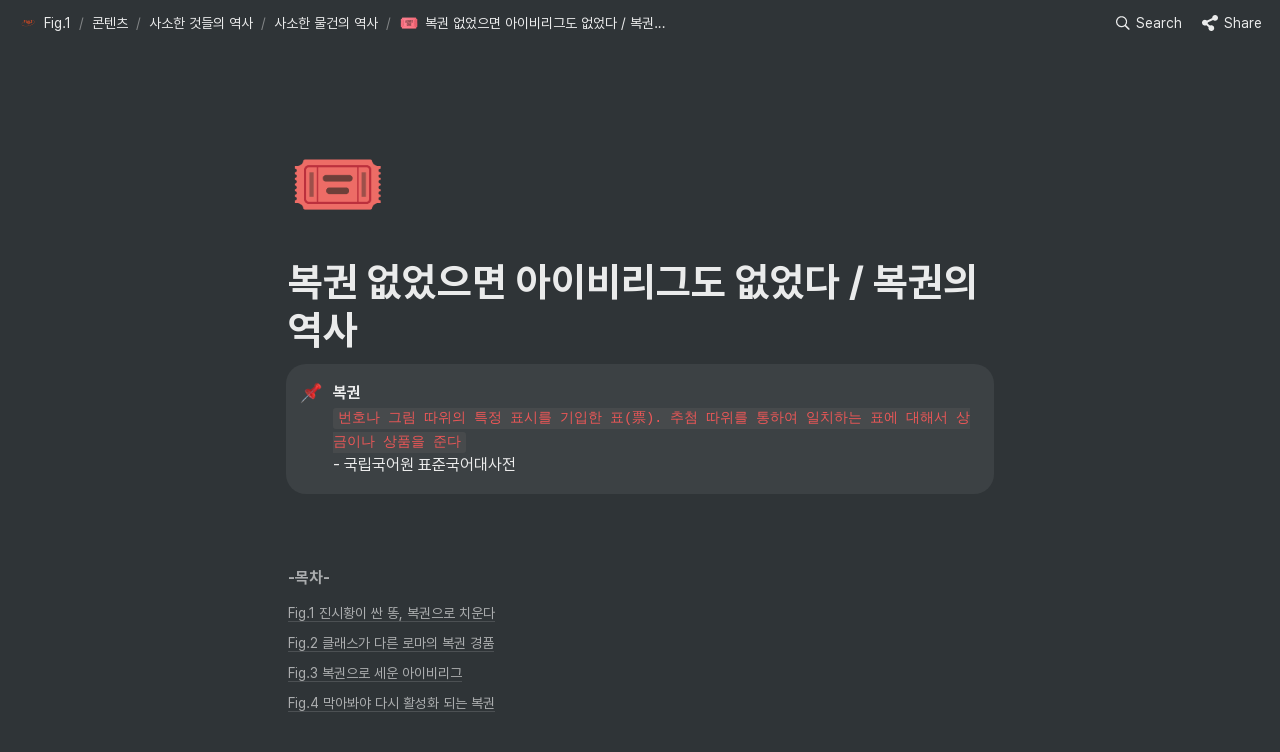

--- FILE ---
content_type: text/html
request_url: https://www.fig1.kr/history/lottery
body_size: 64736
content:
<!DOCTYPE html><html><head><meta charSet="utf-8"/><meta name="viewport" content="width=device-width,height=device-height,initial-scale=1,maximum-scale=8,viewport-fit=cover"/><script>window.__OOPY__ = window.__OOPY__ || {};window.__OOPY__.yaml = null</script><script async="" src="https://pagead2.googlesyndication.com/pagead/js/adsbygoogle.js?client=ca-pub-3171100673275243" crossorigin="anonymous"></script><title>복권 없었으면 아이비리그도 없었다 / 복권의 역사</title><meta name="description" content="복권
번호나 그림 따위의 특정 표시를 기입한 표(票). 추첨 따위를 통하여 일치하는 표에 대해서 상금이나 상품을 준다
- 국립국어원 표준국어대사전"/><meta property="og:title" content="복권 없었으면 아이비리그도 없었다 / 복권의 역사"/><meta property="og:description" content="복권
번호나 그림 따위의 특정 표시를 기입한 표(票). 추첨 따위를 통하여 일치하는 표에 대해서 상금이나 상품을 준다
- 국립국어원 표준국어대사전"/><meta property="og:site_name" content="복권 없었으면 아이비리그도 없었다 / 복권의 역사"/><meta property="og:type" content="website"/><meta property="og:image" content="https://oopy.lazyrockets.com/api/rest/cdn/image/e6a9599d-2403-4181-b364-48d01a29b80e.png"/><meta property="og:url" content="https://www.fig1.kr/history/lottery"/><meta name="twitter:card" content="summary_large_image"/><meta name="twitter:title" content="복권 없었으면 아이비리그도 없었다 / 복권의 역사"/><meta name="twitter:description" content="복권
번호나 그림 따위의 특정 표시를 기입한 표(票). 추첨 따위를 통하여 일치하는 표에 대해서 상금이나 상품을 준다
- 국립국어원 표준국어대사전"/><meta name="twitter:image" content="https://oopy.lazyrockets.com/api/rest/cdn/image/e6a9599d-2403-4181-b364-48d01a29b80e.png"/><link rel="shortcut icon" type="image" href="https://oopy.lazyrockets.com/api/rest/cdn/image/6437080f-edce-41d2-82ee-402827760f82.png?d=16"/><link rel="apple-touch-icon" href="https://oopy.lazyrockets.com/api/rest/cdn/image/6437080f-edce-41d2-82ee-402827760f82.png?d=16"/><link rel="canonical" href="https://www.fig1.kr/history/lottery"/><meta name="next-head-count" content="19"/><link data-next-font="" rel="preconnect" href="/" crossorigin="anonymous"/><link rel="preload" href="https://cdn.lazyrockets.com/_next/static/css/1f554d5e2cd9c84a.css" as="style"/><link rel="stylesheet" href="https://cdn.lazyrockets.com/_next/static/css/1f554d5e2cd9c84a.css" data-n-g=""/><link rel="preload" href="https://cdn.lazyrockets.com/_next/static/css/cbab82b64f56a2c5.css" as="style"/><link rel="stylesheet" href="https://cdn.lazyrockets.com/_next/static/css/cbab82b64f56a2c5.css" data-n-p=""/><link rel="preload" href="https://cdn.lazyrockets.com/_next/static/css/543b34adac82aebe.css" as="style"/><link rel="stylesheet" href="https://cdn.lazyrockets.com/_next/static/css/543b34adac82aebe.css"/><link rel="preload" href="https://cdn.lazyrockets.com/_next/static/css/4a36b6b6aa198e6c.css" as="style"/><link rel="stylesheet" href="https://cdn.lazyrockets.com/_next/static/css/4a36b6b6aa198e6c.css"/><noscript data-n-css=""></noscript><script defer="" nomodule="" src="https://cdn.lazyrockets.com/_next/static/chunks/polyfills-c67a75d1b6f99dc8.js"></script><script defer="" src="https://cdn.lazyrockets.com/_next/static/chunks/5338.8cc23b7898891c4b.js"></script><script defer="" src="https://cdn.lazyrockets.com/_next/static/chunks/1635.dda6116d867295af.js"></script><script defer="" src="https://cdn.lazyrockets.com/_next/static/chunks/8357.6c1c592abc1b9bb4.js"></script><script defer="" src="https://cdn.lazyrockets.com/_next/static/chunks/2b7b2d2a.11543cea1032186d.js"></script><script defer="" src="https://cdn.lazyrockets.com/_next/static/chunks/776.9feb564444215ca9.js"></script><script defer="" src="https://cdn.lazyrockets.com/_next/static/chunks/442.13a8e68a098fc194.js"></script><script defer="" src="https://cdn.lazyrockets.com/_next/static/chunks/9230.0fc82f19382dc02b.js"></script><script defer="" src="https://cdn.lazyrockets.com/_next/static/chunks/7757.8a837c5db0b3cfff.js"></script><script defer="" src="https://cdn.lazyrockets.com/_next/static/chunks/2845.cd0c0ea9d3239337.js"></script><script defer="" src="https://cdn.lazyrockets.com/_next/static/chunks/6680.a361d4c20bae491c.js"></script><script src="https://cdn.lazyrockets.com/_next/static/chunks/webpack-2319ce2ec31dc4e5.js" defer=""></script><script src="https://cdn.lazyrockets.com/_next/static/chunks/framework-a31fb0e66037d890.js" defer=""></script><script src="https://cdn.lazyrockets.com/_next/static/chunks/main-5e8ad880fa778d90.js" defer=""></script><script src="https://cdn.lazyrockets.com/_next/static/chunks/pages/_app-2ef5a9a0d738013d.js" defer=""></script><script src="https://cdn.lazyrockets.com/_next/static/chunks/fec483df-ec55022df2057fa9.js" defer=""></script><script src="https://cdn.lazyrockets.com/_next/static/chunks/5295-4cdcaa63d89ac5e4.js" defer=""></script><script src="https://cdn.lazyrockets.com/_next/static/chunks/6767-8a8114a38dd6a3e3.js" defer=""></script><script src="https://cdn.lazyrockets.com/_next/static/chunks/9770-22ea912702417c2e.js" defer=""></script><script src="https://cdn.lazyrockets.com/_next/static/chunks/2023-54a36bbdb9113f88.js" defer=""></script><script src="https://cdn.lazyrockets.com/_next/static/chunks/6835-ba9c852fb66767e5.js" defer=""></script><script src="https://cdn.lazyrockets.com/_next/static/chunks/9229-0d4f5ec0a09dd550.js" defer=""></script><script src="https://cdn.lazyrockets.com/_next/static/chunks/4665-3fc49e49b27c41a8.js" defer=""></script><script src="https://cdn.lazyrockets.com/_next/static/chunks/pages/%5Bid%5D-01360cf28da46c36.js" defer=""></script><script src="https://cdn.lazyrockets.com/_next/static/92yYEXjamAbpPykJtcZo4/_buildManifest.js" defer=""></script><script src="https://cdn.lazyrockets.com/_next/static/92yYEXjamAbpPykJtcZo4/_ssgManifest.js" defer=""></script></head><body><div id="__next"><div class="css-0"><div style="font-family:&#x27;Pretendard&#x27;,  ui-sans-serif, -apple-system, BlinkMacSystemFont, &quot;Segoe UI&quot;, Helvetica, &quot;Apple Color Emoji&quot;, Arial, sans-serif, &quot;Segoe UI Emoji&quot;, &quot;Segoe UI Symbol&quot;;font-size:16px;line-height:1.5"><style data-emotion="css-global 1r1t6tq">:root{--emoji-font-family:"Apple Color Emoji","Segoe UI Emoji","NotoColorEmoji","Noto Color Emoji","Segoe UI Symbol","Android Emoji","EmojiSymbols";--page-max-width:900px;--content-max-width:708px;}:root{--page-cover-height:30vh;--page-header-font-size:40px;--page-content-padding-bottom:10vh;}:root .padding{padding-left:calc(96px + env(safe-area-inset-left));padding-right:calc(96px + env(safe-area-inset-right));}:root .width{max-width:100%;width:var(--page-max-width);}@media (max-width: 480px){:root{--page-cover-height:200px;--page-header-font-size:32px;--page-content-padding-bottom:0;}:root .padding{padding-left:calc(24px + env(safe-area-inset-left));padding-right:calc(24px + env(safe-area-inset-right));}:root .width{max-width:100%;width:100%;}}[role="button"]:not([tabindex="-1"]){cursor:pointer;}[role="button"]:not([tabindex="-1"]):hover{background:rgb(71, 76, 80);}[role="button"]:not([tabindex="-1"]):active{background:rgb(63, 68, 71);}[placeholder]:empty::before{content:attr(placeholder);min-height:1em;color:rgba(255, 255, 255, 0.9);-webkit-text-fill-color:rgba(255,255,255,0.25);}body{background-color:rgb(47,52,55);overflow-x:hidden;}@media (max-width: 480px){[role="button"][tabindex="0"]:active{background:none;opacity:0.4;}}@-webkit-keyframes glow{0%{opacity:1;}50%{opacity:0;}100%{opacity:1;}}@keyframes glow{0%{opacity:1;}50%{opacity:0;}100%{opacity:1;}}.admin-halo{position:absolute;top:-4px;bottom:-4px;left:-4px;right:-4px;border-radius:8px;pointer-events:none;background:rgba(255,255,255,0.5);box-shadow:0 0 2px 2px rgba(0, 0, 0, 0.1);-webkit-animation:1s ease glow infinite;animation:1s ease glow infinite;-webkit-animation-delay:200ms;animation-delay:200ms;}*{scroll-margin-top:100px;}.notion-page-mention-token.notion-enable-hover:hover,.notion-external-object-token.notion-enable-hover:hover{cursor:pointer!important;background:rgba(148, 148, 148, 0.15);box-shadow:0 0 0 3px rgb(148 148 148 / 15%);border-radius:1px;}.pageLinkIndicator{display:none!important;}</style><div class="notion-app"><div class="notion-app-inner notion-dark-theme" style="color:rgba(255, 255, 255, 0.9);fill:currentcolor;line-height:1.5"><div class="notion-frame" style="flex-grow:0;flex-shrink:1;display:flex;flex-direction:column;background:rgb(47,52,55);z-index:1"><style data-emotion="css 210txr">.css-210txr{position:-webkit-sticky;position:sticky;top:0;width:100%;z-index:1000000;background-color:rgb(47,52,55);}</style><div class="notion-header css-210txr e1pzqsz02"><style data-emotion="css 1gwnpax">.css-1gwnpax{position:relative;width:100%;height:45px;padding-right:8px;z-index:1;background-color:inherit;}</style><div class="notion-topbar css-1gwnpax e1pzqsz01"><div style="display:flex;justify-content:space-between;align-items:center;position:absolute;height:45px;left:0px;right:0px;bottom:0px;padding-left:12px;padding-right:10px"><div style="display:flex;align-items:center;line-height:1.2;font-size:14px;height:100%;flex-grow:0;margin-right:8px;min-width:0"><div role="button" tabindex="0" style="user-select:none;transition:background 120ms ease-in 0s;cursor:pointer;display:inline-flex;align-items:center;flex-shrink:1;white-space:nowrap;height:24px;border-radius:3px;font-size:inherit;line-height:1.2;min-width:0px;padding-left:6px;padding-right:6px;color:rgba(255, 255, 255, 0.9)"><a href="/d6d0afd3-d29b-4b54-9374-e47019074fba" rel="noopener noreferrer" style="display:flex;text-decoration:none;user-select:none;cursor:pointer;color:inherit;min-width:0"><div style="display:flex;align-items:center;min-width:0"><div class="notion-record-icon" style="user-select:none;transition:background 120ms ease-in 0s;display:flex;align-items:center;justify-content:center;height:20px;width:20px;border-radius:3px;flex-shrink:0;margin-right:6px"><div><div style="width:100%;height:100%"><img role="reader" style="display:block;object-fit:cover;border-radius:3px;width:17.76px;height:17.76px;transition:opacity 100ms ease-out 0s" src="https://oopy.lazyrockets.com/api/v2/notion/image?src=https%3A%2F%2Fprod-files-secure.s3.us-west-2.amazonaws.com%2Fe3b051b7-e28a-4450-a0d3-147178ecc002%2F1398d4dc-a64a-4f84-a30d-8cea39a5f749%2Fnew_Fig1_logo_bgx.png&amp;blockId=d6d0afd3-d29b-4b54-9374-e47019074fba" class="css-1xdhyk6 e5kxa4l0"/></div></div></div><div style="white-space:nowrap;overflow:hidden;text-overflow:ellipsis;max-width:160px">Fig.1</div></div></a></div><span style="margin-left:2px;margin-right:2px;color:rgba(255, 255, 255, 0.4)">/</span><div role="button" tabindex="0" style="user-select:none;transition:background 120ms ease-in 0s;cursor:pointer;display:inline-flex;align-items:center;flex-shrink:1;white-space:nowrap;height:24px;border-radius:3px;font-size:inherit;line-height:1.2;min-width:0px;padding-left:6px;padding-right:6px;color:rgba(255, 255, 255, 0.9)"><a href="/8798d9a0-3a84-445d-9b34-ec0a820f9750" rel="noopener noreferrer" style="display:flex;text-decoration:none;user-select:none;cursor:pointer;color:inherit;min-width:0"><div style="display:flex;align-items:center;min-width:0"><div style="white-space:nowrap;overflow:hidden;text-overflow:ellipsis;max-width:160px">콘텐츠</div></div></a></div><span style="margin-left:2px;margin-right:2px;color:rgba(255, 255, 255, 0.4)">/</span><div role="button" tabindex="0" style="user-select:none;transition:background 120ms ease-in 0s;cursor:pointer;display:inline-flex;align-items:center;flex-shrink:1;white-space:nowrap;height:24px;border-radius:3px;font-size:inherit;line-height:1.2;min-width:0px;padding-left:6px;padding-right:6px;color:rgba(255, 255, 255, 0.9)"><a href="/b245d009-e5f8-410f-b1a1-01d66bc6af84" rel="noopener noreferrer" style="display:flex;text-decoration:none;user-select:none;cursor:pointer;color:inherit;min-width:0"><div style="display:flex;align-items:center;min-width:0"><div style="white-space:nowrap;overflow:hidden;text-overflow:ellipsis;max-width:160px">사소한 것들의 역사</div></div></a></div><span style="margin-left:2px;margin-right:2px;color:rgba(255, 255, 255, 0.4)">/</span><div role="button" tabindex="0" style="user-select:none;transition:background 120ms ease-in 0s;cursor:pointer;display:inline-flex;align-items:center;flex-shrink:1;white-space:nowrap;height:24px;border-radius:3px;font-size:inherit;line-height:1.2;min-width:0px;padding-left:6px;padding-right:6px;color:rgba(255, 255, 255, 0.9)"><a href="/d03aea2b-4902-481a-a491-0f2097e7976b" rel="noopener noreferrer" style="display:flex;text-decoration:none;user-select:none;cursor:pointer;color:inherit;min-width:0"><div style="display:flex;align-items:center;min-width:0"><div style="white-space:nowrap;overflow:hidden;text-overflow:ellipsis;max-width:160px">사소한 물건의 역사</div></div></a></div><span style="margin-left:2px;margin-right:2px;color:rgba(255, 255, 255, 0.4)">/</span><div role="button" tabindex="0" style="user-select:none;transition:background 120ms ease-in 0s;cursor:pointer;display:inline-flex;align-items:center;flex-shrink:1;white-space:nowrap;height:24px;border-radius:3px;font-size:inherit;line-height:1.2;min-width:0px;padding-left:6px;padding-right:6px;color:rgba(255, 255, 255, 0.9)"><a href="/65226057-fbf9-477f-97b0-2ffbf121c0a5" rel="noopener noreferrer" style="display:flex;text-decoration:none;user-select:none;cursor:pointer;color:inherit;min-width:0"><div style="display:flex;align-items:center;min-width:0"><div class="notion-record-icon" style="user-select:none;transition:background 120ms ease-in 0s;display:flex;align-items:center;justify-content:center;height:20px;width:20px;border-radius:3px;flex-shrink:0;margin-right:6px"><div style="display:flex;align-items:center;justify-content:center;width:100%;height:100%"><div style="width:90%;height:90%;font-size:18px;line-height:1.1;margin-left:0;color:black"><style data-emotion="css m1j21r">.css-m1j21r{width:1em;height:1em;line-height:1em;background-repeat:no-repeat;background:url("https://cdn.lazyrockets.com/_next/static/media/emoji.0d02c5b5.png");background-position-x:11.864406779661017%;background-position-y:69.49152542372882%;-webkit-background-size:6000% 6000%;background-size:6000% 6000%;}</style><img class="notion-emoji css-m1j21r" src="[data-uri]" style="width:100%;height:100%"/></div></div></div><div style="white-space:nowrap;overflow:hidden;text-overflow:ellipsis;max-width:240px">복권 없었으면 아이비리그도 없었다 / 복권의 역사</div></div></a></div></div><div style="flex:1"></div><style data-emotion="css nkjb6j">.css-nkjb6j{-webkit-user-select:none;-moz-user-select:none;-ms-user-select:none;user-select:none;-webkit-transition:background 20ms ease-in 0s;transition:background 20ms ease-in 0s;cursor:pointer;display:-webkit-inline-box;display:-webkit-inline-flex;display:-ms-inline-flexbox;display:inline-flex;-webkit-align-items:center;-webkit-box-align:center;-ms-flex-align:center;align-items:center;-webkit-flex-shrink:0;-ms-flex-negative:0;flex-shrink:0;white-space:nowrap;height:28px;border-radius:3px;font-size:14px;line-height:1.2;min-width:0px;padding-left:8px;padding-right:8px;}</style><div class="search-button css-nkjb6j" role="button" tabindex="0" aria-label="Search" style="margin-right:4px"><style data-emotion="css 1lml5mf">.css-1lml5mf{width:14px;height:14px;display:block;fill:inherit;-webkit-flex-shrink:0;-ms-flex-negative:0;flex-shrink:0;-webkit-backface-visibility:hidden;backface-visibility:hidden;}</style><svg viewBox="0 0 17 17" class="searchNew css-1lml5mf"><path d="M6.78027 13.6729C8.24805 13.6729 9.60156 13.1982 10.709 12.4072L14.875 16.5732C15.0684 16.7666 15.3232 16.8633 15.5957 16.8633C16.167 16.8633 16.5713 16.4238 16.5713 15.8613C16.5713 15.5977 16.4834 15.3516 16.29 15.1582L12.1504 11.0098C13.0205 9.86719 13.5391 8.45215 13.5391 6.91406C13.5391 3.19629 10.498 0.155273 6.78027 0.155273C3.0625 0.155273 0.0214844 3.19629 0.0214844 6.91406C0.0214844 10.6318 3.0625 13.6729 6.78027 13.6729ZM6.78027 12.2139C3.87988 12.2139 1.48047 9.81445 1.48047 6.91406C1.48047 4.01367 3.87988 1.61426 6.78027 1.61426C9.68066 1.61426 12.0801 4.01367 12.0801 6.91406C12.0801 9.81445 9.68066 12.2139 6.78027 12.2139Z"></path></svg><style data-emotion="css 2svcoa">.css-2svcoa{display:none;}@media (min-width: 480px){.css-2svcoa{display:block;margin-left:6px;}}</style><span class="css-2svcoa">Search</span></div><style data-emotion="css 1op0dux">.css-1op0dux{-webkit-user-select:none;-moz-user-select:none;-ms-user-select:none;user-select:none;-webkit-transition:background 20ms ease-in 0s;transition:background 20ms ease-in 0s;cursor:pointer;display:-webkit-inline-box;display:-webkit-inline-flex;display:-ms-inline-flexbox;display:inline-flex;-webkit-align-items:center;-webkit-box-align:center;-ms-flex-align:center;align-items:center;-webkit-flex-shrink:0;-ms-flex-negative:0;flex-shrink:0;white-space:nowrap;height:28px;border-radius:3px;font-size:14px;line-height:1.2;min-width:0px;padding-left:8px;padding-right:8px;color:rgba(255, 255, 255, 0.9);}</style><div role="button" tabindex="0" class="share-button css-1op0dux e1pzqsz00"><svg style="width:16px;height:16px;display:block;fill:rgba(255, 255, 255, 0.9);flex-shrink:0;backface-visibility:hidden;flex-grow:0" x="0px" y="0px" width="483px" height="483px" viewBox="0 0 483 483"><g><path d="M395.72,0c-48.204,0-87.281,39.078-87.281,87.281c0,2.036,0.164,4.03,0.309,6.029l-161.233,75.674 c-15.668-14.971-36.852-24.215-60.231-24.215c-48.204,0.001-87.282,39.079-87.282,87.282c0,48.204,39.078,87.281,87.281,87.281 c15.206,0,29.501-3.907,41.948-10.741l69.789,58.806c-3.056,8.896-4.789,18.396-4.789,28.322c0,48.204,39.078,87.281,87.281,87.281 c48.205,0,87.281-39.078,87.281-87.281s-39.077-87.281-87.281-87.281c-15.205,0-29.5,3.908-41.949,10.74l-69.788-58.805 c3.057-8.891,4.789-18.396,4.789-28.322c0-2.035-0.164-4.024-0.308-6.029l161.232-75.674c15.668,14.971,36.852,24.215,60.23,24.215 c48.203,0,87.281-39.078,87.281-87.281C482.999,39.079,443.923,0,395.72,0z"></path></g></svg><style data-emotion="css l1m683">.css-l1m683{display:none;margin-left:6px;}@media (min-width: 480px){.css-l1m683{display:block;}}</style><span class="css-l1m683">Share</span></div></div></div></div><div class="notion-scroller vertical horizontal" style="position:relative;z-index:1;flex-grow:1;margin-right:0px;margin-bottom:0px"><div style="display:flex;flex-direction:column;width:100%;align-items:center;flex-shrink:0;flex-grow:0"><div class="width padding"><div style="user-select:none;display:flex;align-items:center;justify-content:center;height:78px;width:78px;border-radius:3px;flex-shrink:0;margin-top:96px;margin-left:3px;margin-bottom:0px;align-self:flex-start;position:relative;z-index:1" class="page-icon"><div style="display:flex;align-items:center;justify-content:center;width:100%;height:100%"><div style="width:100%;height:100%;font-size:78px;line-height:1.1;margin-left:0;color:black"><span role="img" style="font-family:var(--emoji-font-family);line-height:1em;white-space:nowrap">🎟️</span></div></div></div><style data-emotion="css nk1qf1">.css-nk1qf1{display:-webkit-box;display:-webkit-flex;display:-ms-flexbox;display:flex;-webkit-box-pack:start;-ms-flex-pack:start;-webkit-justify-content:flex-start;justify-content:flex-start;-webkit-box-flex-wrap:wrap;-webkit-flex-wrap:wrap;-ms-flex-wrap:wrap;flex-wrap:wrap;margin-left:-1px;pointer-events:none;height:24px;margin-top:8px;margin-bottom:4px;}@media (max-width: 480px){.css-nk1qf1{height:auto;margin-top:16px;margin-bottom:32px;}}</style><div class="notion-page-controls css-nk1qf1 e1stv1eg0"></div><div data-block-id="65226057-fbf9-477f-97b0-2ffbf121c0a5" class="notion-page-block" style="color:rgba(255, 255, 255, 0.9);font-weight:700;font-size:var(--page-header-font-size);line-height:1.2;cursor:text;display:flex;align-items:center;font-family:&#x27;Pretendard&#x27;, ui-sans-serif, -apple-system, BlinkMacSystemFont, &quot;Segoe UI&quot;, Helvetica, &quot;Apple Color Emoji&quot;, Arial, sans-serif, &quot;Segoe UI Emoji&quot;, &quot;Segoe UI Symbol&quot;"><h1 class="page-title" contenteditable="false" spellcheck="true" placeholder="Untitled" data-root="true" style="font-weight:700;font-size:var(--page-header-font-size);margin:0;max-width:100%;width:100%;white-space:pre-wrap;word-break:break-word;padding:3px 2px"><span data-token-index="0">복권 없었으면 </span><span data-token-index="1">아이비리그도 없었다 / 복권의 역사</span></h1></div></div></div><div style="width:100%;display:flex;flex-direction:column;align-items:center;flex-shrink:0;flex-grow:0"><div class="width padding"></div></div><div class="notion-page-content width padding" style="flex-shrink:0;flex-grow:1;max-width:100%;display:flex;align-items:center;flex-direction:column;color:rgba(255, 255, 255, 0.9);padding-top:5px;padding-bottom:var(--page-content-padding-bottom);margin:0 auto;font-size:16px;line-height:1.5;font-family:&#x27;Pretendard&#x27;,  ui-sans-serif, -apple-system, BlinkMacSystemFont, &quot;Segoe UI&quot;, Helvetica, &quot;Apple Color Emoji&quot;, Arial, sans-serif, &quot;Segoe UI Emoji&quot;, &quot;Segoe UI Symbol&quot;"><style data-emotion="css 1mtbuw6">.css-1mtbuw6{max-width:calc(
                                                        100vw - 192px
                                                      );}@media (max-width: 480px){.css-1mtbuw6{max-width:100%;}}</style><div data-block-id="eb1421e4-2c9e-4c60-85a0-0fb5d8371429" class="notion-callout-block CalloutBlock_container__2uvHL css-1mtbuw6"><div style="display:flex"><div class="CalloutBlock_content__AigMk" style="background-color:rgb(60, 65, 68);color:inherit;border-radius:20px"><div class="css-0"><div class="notion-record-icon" style="user-select:none;transition:background 120ms ease-in 0s;display:flex;align-items:center;justify-content:center;height:24px;width:24px;border-radius:3px;flex-shrink:0"><div style="display:flex;align-items:center;justify-content:center;width:100%;height:100%"><div style="width:90%;height:90%;font-size:21.6px;line-height:1.1;margin-left:0;color:black"><style data-emotion="css 2qsn23">.css-2qsn23{width:1em;height:1em;line-height:1em;background-repeat:no-repeat;background:url("https://cdn.lazyrockets.com/_next/static/media/emoji.0d02c5b5.png");background-position-x:49.152542372881356%;background-position-y:5.084745762711865%;-webkit-background-size:6000% 6000%;background-size:6000% 6000%;}</style><img class="notion-emoji css-2qsn23" src="[data-uri]" style="width:100%;height:100%"/></div></div></div></div><div class="CalloutBlock_blocks__KDf7h"><div class="CalloutBlock_title__I1qLM"><span data-token-index="0" style="font-weight:600">복권
</span><span data-token-index="1" style="font-family:SFMono-Regular, Consolas, Liberation Mono, Menlo, Courier, monospace;line-height:normal;background:rgba(135,131,120,0.15);color:#EB5757;border-radius:3px;font-size:85%;padding:0.2em 0.4em">번호나 그림 따위의 특정 표시를 기입한 표(票). 추첨 따위를 통하여 일치하는 표에 대해서 상금이나 상품을 준다</span><span data-token-index="2">
- 국립국어원 표준국어대사전</span></div></div></div></div></div><style data-emotion="css vhphko">.css-vhphko{width:100%;max-width:calc(
                                                        100vw - 192px
                                                      );margin-top:1px;margin-bottom:1px;}@media (max-width: 480px){.css-vhphko{max-width:100%;}}</style><div data-block-id="ac257761-41d0-43e7-a3f8-2d127663ffcb" class="notion-text-block css-vhphko" style="color:inherit;fill:inherit"><div style="display:flex"><style data-emotion="css 1g4vl24">.css-1g4vl24{max-width:100%;width:100%;white-space:pre-wrap;word-break:break-word;padding:3px 2px;}</style><div contenteditable="false" spellcheck="true" placeholder=" " data-root="true" class="css-1g4vl24"></div></div><style data-emotion="css ujcdi3">.css-ujcdi3{display:-webkit-box;display:-webkit-flex;display:-ms-flexbox;display:flex;-webkit-flex-direction:column;-ms-flex-direction:column;flex-direction:column;padding-left:1.5em;}</style><div class="css-ujcdi3"></div></div><div data-block-id="fa8a6f40-7c73-43a0-9664-f7d00f0e91f1" class="notion-text-block css-vhphko" style="color:inherit;fill:inherit"><div style="display:flex"><div contenteditable="false" spellcheck="true" placeholder=" " data-root="true" class="css-1g4vl24"></div></div><div class="css-ujcdi3"></div></div><div data-block-id="65bfe8d7-a320-46a3-8316-6730de0ecd6f" class="notion-text-block css-vhphko" style="color:inherit;fill:inherit"><div style="display:flex"><div contenteditable="false" spellcheck="true" placeholder=" " data-root="true" class="css-1g4vl24"><span data-token-index="0" style="font-weight:600;color:rgba(255,255,255,0.6)">-목차-</span></div></div><div class="css-ujcdi3"></div></div><div data-block-id="718b91ba-a763-498d-ba7e-60c03516caf6" class="notion-table_of_contents-block" style="width:100%;margin-top:4px;margin-bottom:4px"><div style="position:relative"><div style="color:rgba(255,255,255,0.6);fill:rgba(255,255,255,0.6)"><a rel="noopener noreferrer" style="display:block;color:inherit;text-decoration:none"><div role="button" tabindex="0" style="user-select:none;transition:background 120ms ease-in 0s;cursor:pointer;width:100%"><div style="padding:6px 2px;font-size:14px;line-height:1.3;display:flex;align-items:center;margin-left:0"><div style="white-space:nowrap;overflow:hidden;text-overflow:ellipsis;background-image:linear-gradient(to right, rgba(255, 255, 255, 0.14) 0%, rgba(255, 255, 255, 0.14) 100%);background-repeat:repeat-x;background-position:0px 100%;background-size:100% 1px"> Fig.1 진시황이 싼 똥, 복권으로 치운다</div></div></div></a></div><div style="color:rgba(255,255,255,0.6);fill:rgba(255,255,255,0.6)"><a rel="noopener noreferrer" style="display:block;color:inherit;text-decoration:none"><div role="button" tabindex="0" style="user-select:none;transition:background 120ms ease-in 0s;cursor:pointer;width:100%"><div style="padding:6px 2px;font-size:14px;line-height:1.3;display:flex;align-items:center;margin-left:0"><div style="white-space:nowrap;overflow:hidden;text-overflow:ellipsis;background-image:linear-gradient(to right, rgba(255, 255, 255, 0.14) 0%, rgba(255, 255, 255, 0.14) 100%);background-repeat:repeat-x;background-position:0px 100%;background-size:100% 1px"> Fig.2 클래스가 다른 로마의 복권 경품</div></div></div></a></div><div style="color:rgba(255,255,255,0.6);fill:rgba(255,255,255,0.6)"><a rel="noopener noreferrer" style="display:block;color:inherit;text-decoration:none"><div role="button" tabindex="0" style="user-select:none;transition:background 120ms ease-in 0s;cursor:pointer;width:100%"><div style="padding:6px 2px;font-size:14px;line-height:1.3;display:flex;align-items:center;margin-left:0"><div style="white-space:nowrap;overflow:hidden;text-overflow:ellipsis;background-image:linear-gradient(to right, rgba(255, 255, 255, 0.14) 0%, rgba(255, 255, 255, 0.14) 100%);background-repeat:repeat-x;background-position:0px 100%;background-size:100% 1px"> Fig.3 복권으로 세운 아이비리그</div></div></div></a></div><div style="color:rgba(255,255,255,0.6);fill:rgba(255,255,255,0.6)"><a rel="noopener noreferrer" style="display:block;color:inherit;text-decoration:none"><div role="button" tabindex="0" style="user-select:none;transition:background 120ms ease-in 0s;cursor:pointer;width:100%"><div style="padding:6px 2px;font-size:14px;line-height:1.3;display:flex;align-items:center;margin-left:0"><div style="white-space:nowrap;overflow:hidden;text-overflow:ellipsis;background-image:linear-gradient(to right, rgba(255, 255, 255, 0.14) 0%, rgba(255, 255, 255, 0.14) 100%);background-repeat:repeat-x;background-position:0px 100%;background-size:100% 1px"> Fig.4 막아봐야 다시 활성화 되는 복권</div></div></div></a></div><div style="color:rgba(255,255,255,0.6);fill:rgba(255,255,255,0.6)"><a rel="noopener noreferrer" style="display:block;color:inherit;text-decoration:none"><div role="button" tabindex="0" style="user-select:none;transition:background 120ms ease-in 0s;cursor:pointer;width:100%"><div style="padding:6px 2px;font-size:14px;line-height:1.3;display:flex;align-items:center;margin-left:0"><div style="white-space:nowrap;overflow:hidden;text-overflow:ellipsis;background-image:linear-gradient(to right, rgba(255, 255, 255, 0.14) 0%, rgba(255, 255, 255, 0.14) 100%);background-repeat:repeat-x;background-position:0px 100%;background-size:100% 1px"> Fig.5 복권으로 산 올림픽행 티켓</div></div></div></a></div><div style="color:rgba(255,255,255,0.6);fill:rgba(255,255,255,0.6)"><a rel="noopener noreferrer" style="display:block;color:inherit;text-decoration:none"><div role="button" tabindex="0" style="user-select:none;transition:background 120ms ease-in 0s;cursor:pointer;width:100%"><div style="padding:6px 2px;font-size:14px;line-height:1.3;display:flex;align-items:center;margin-left:0"><div style="white-space:nowrap;overflow:hidden;text-overflow:ellipsis;background-image:linear-gradient(to right, rgba(255, 255, 255, 0.14) 0%, rgba(255, 255, 255, 0.14) 100%);background-repeat:repeat-x;background-position:0px 100%;background-size:100% 1px"> Fig.6 준비하시고... 쏘세요!</div></div></div></a></div><div style="color:rgba(255,255,255,0.6);fill:rgba(255,255,255,0.6)"><a rel="noopener noreferrer" style="display:block;color:inherit;text-decoration:none"><div role="button" tabindex="0" style="user-select:none;transition:background 120ms ease-in 0s;cursor:pointer;width:100%"><div style="padding:6px 2px;font-size:14px;line-height:1.3;display:flex;align-items:center;margin-left:0"><div style="white-space:nowrap;overflow:hidden;text-overflow:ellipsis;background-image:linear-gradient(to right, rgba(255, 255, 255, 0.14) 0%, rgba(255, 255, 255, 0.14) 100%);background-repeat:repeat-x;background-position:0px 100%;background-size:100% 1px"> Fig.7 앞으로 절대 없을 전설의 레전드 407억</div></div></div></a></div><div style="color:rgba(255,255,255,0.6);fill:rgba(255,255,255,0.6)"><a rel="noopener noreferrer" style="display:block;color:inherit;text-decoration:none"><div role="button" tabindex="0" style="user-select:none;transition:background 120ms ease-in 0s;cursor:pointer;width:100%"><div style="padding:6px 2px;font-size:14px;line-height:1.3;display:flex;align-items:center;margin-left:0"><div style="white-space:nowrap;overflow:hidden;text-overflow:ellipsis;background-image:linear-gradient(to right, rgba(255, 255, 255, 0.14) 0%, rgba(255, 255, 255, 0.14) 100%);background-repeat:repeat-x;background-position:0px 100%;background-size:100% 1px">Insight.</div></div></div></a></div><div style="color:rgba(255,255,255,0.6);fill:rgba(255,255,255,0.6)"><a rel="noopener noreferrer" style="display:block;color:inherit;text-decoration:none"><div role="button" tabindex="0" style="user-select:none;transition:background 120ms ease-in 0s;cursor:pointer;width:100%"><div style="padding:6px 2px;font-size:14px;line-height:1.3;display:flex;align-items:center;margin-left:0"><div style="white-space:nowrap;overflow:hidden;text-overflow:ellipsis;background-image:linear-gradient(to right, rgba(255, 255, 255, 0.14) 0%, rgba(255, 255, 255, 0.14) 100%);background-repeat:repeat-x;background-position:0px 100%;background-size:100% 1px">Reference.</div></div></div></a></div></div></div><div data-block-id="6667ddfa-e8e7-4a55-9115-7ccd9bad156f" class="notion-text-block css-vhphko" style="color:inherit;fill:inherit"><div style="display:flex"><div contenteditable="false" spellcheck="true" placeholder=" " data-root="true" class="css-1g4vl24"></div></div><div class="css-ujcdi3"></div></div><div data-block-id="184d76c2-e68b-4f9f-b6cb-44c63cfb48d2" class="notion-text-block css-vhphko" style="color:inherit;fill:inherit"><div style="display:flex"><div contenteditable="false" spellcheck="true" placeholder=" " data-root="true" class="css-1g4vl24"></div></div><div class="css-ujcdi3"></div></div><div data-block-id="c5ba657e-ad61-4ca1-920a-16651148d5b8" class="notion-text-block css-vhphko" style="color:inherit;fill:inherit"><div style="display:flex"><div contenteditable="false" spellcheck="true" placeholder=" " data-root="true" class="css-1g4vl24"></div></div><div class="css-ujcdi3"></div></div><div data-block-id="13e38158-0750-4a1f-8c28-0233045d1e20" class="notion-sub_sub_header-block css-1mtbuw6" style="position:relative;width:100%;margin-top:1em;margin-bottom:1px;font-family:&#x27;Pretendard&#x27;, ui-sans-serif, -apple-system, BlinkMacSystemFont, &quot;Segoe UI&quot;, Helvetica, &quot;Apple Color Emoji&quot;, Arial, sans-serif, &quot;Segoe UI Emoji&quot;, &quot;Segoe UI Symbol&quot;"><style data-emotion="css 1fxzsm1">.css-1fxzsm1{display:-webkit-box;display:-webkit-flex;display:-ms-flexbox;display:flex;width:100%;}</style><div style="background-color:rgb(85, 59, 41)" class="css-1fxzsm1"><style data-emotion="css 5mso2m">.css-5mso2m{max-width:100%;width:100%;white-space:pre-wrap;word-break:break-word;padding:3px 2px;font-weight:600;font-size:1.875em;line-height:1.3;margin:0;font-size:1.25em;line-height:1.3;}@media (max-width: 480px){.css-5mso2m{font-size:1.5em;}}@media (max-width: 480px){.css-5mso2m{font-size:1.17em;}}</style><h4 class="css-5mso2m ermrpt51"><span data-token-index="0"> </span><span data-token-index="1" style="font-style:italic">Fig.1 </span><span data-token-index="2" style="font-weight:600">진시황이 싼 똥, 복권으로 치운다</span></h4></div></div><style data-emotion="css 1571gtv">.css-1571gtv{width:100%;max-width:100%;-webkit-align-self:center;-ms-flex-item-align:center;align-self:center;margin-top:4px;margin-bottom:4px;}</style><div data-block-id="f93fd6bc-da1b-4750-9a8b-5f2a517cc2df" class="notion-image-block css-1571gtv"><div><div style="display:flex"><div class="notion-cursor-default" style="position:relative;overflow:hidden;flex-grow:1"><div style="position:relative"><div style="width:100%;height:100%"><style data-emotion="css 1om4wa">.css-1om4wa{display:block;object-fit:cover;border-radius:1px;width:100%;height:auto;pointer-events:auto;border-radius:0px;}</style><style data-emotion="css l68de9">.css-l68de9{display:block;object-fit:cover;border-radius:1px;width:100%;height:auto;pointer-events:auto;border-radius:0px;}</style><img loading="lazy" class="css-l68de9 e5kxa4l0" src="https://oopy.lazyrockets.com/api/v2/notion/image?src=https%3A%2F%2Fs3-us-west-2.amazonaws.com%2Fsecure.notion-static.com%2F2cb05f24-a1ed-4540-8999-d88943219f5a%2FUntitled.png&amp;blockId=f93fd6bc-da1b-4750-9a8b-5f2a517cc2df"/></div></div></div></div><div contenteditable="false" spellcheck="true" data-root="true" class="CaptionProperty_container__E_hpX" style="color:rgba(255, 255, 255, 0.6);padding:6px 0 6px 2px"><span data-token-index="0">오늘날 키노, 글자대신 숫자로 바뀌어 로또처럼 되었다.</span></div></div></div><div data-block-id="ae851ad7-53f0-41f2-888d-57dc080ec8f2" class="notion-text-block css-vhphko" style="color:inherit;fill:inherit"><div style="display:flex"><div contenteditable="false" spellcheck="true" placeholder=" " data-root="true" class="css-1g4vl24"><span data-token-index="0">복권과 비슷한 유물이 고대 이집트 유적에서 발견되기도 했지만, 기록상 가장 오래된 복권은 기원전 1세기경 중국의 한나라에서 등장합니다. 이 복권은 키노</span><span data-token-index="1" style="color:rgb(255,115,105);font-style:italic">Keno </span><span data-token-index="2">라고 불렀는데요. 키노는 120개 글자 중에서 10개를 맞추면 되는 형식으로 오늘날의 로또와 비슷했어요. 오히려 45개 숫자 중에서 6개를 맞추는 로또보다 훨씬 낮은 당첨 확률을 가지고 있었죠. </span></div></div><div class="css-ujcdi3"></div></div><div data-block-id="813b3cc8-6d3d-47cb-81cf-1d84972dec7b" class="notion-text-block css-vhphko" style="color:inherit;fill:inherit"><div style="display:flex"><div contenteditable="false" spellcheck="true" placeholder=" " data-root="true" class="css-1g4vl24"></div></div><div class="css-ujcdi3"></div></div><div data-block-id="e2f162bc-6815-4a0a-8fdf-89adf7e0a5a4" class="notion-text-block css-vhphko" style="color:inherit;fill:inherit"><div style="display:flex"><div contenteditable="false" spellcheck="true" placeholder=" " data-root="true" class="css-1g4vl24"><span data-token-index="0">키노가 등장하게 된 배경에는 한나라의 탄생과 관련이 있습니다. 한나라는 진나라가 멸망하고 세워졌는데요. 새로운 나라를 세움으로서 체제와 영토를 정비해야 했고, 진나라 때 벌여놓은 만리장성 공사 등을 마무리 지어야 했기 때문에 많은 돈이 필요했죠. 하지만 전쟁 직후의 국가 재정으로는 무리였어요. 그래서 재정을 확보할 방법을 찾다가 고안해낸 것이 복권이었죠. 이 키노는 한나라가 멸망하면서 자취를 감추었습니다.</span></div></div><div class="css-ujcdi3"></div></div><div data-block-id="48dd398f-1858-486b-a96b-2f6328226d7e" class="notion-text-block css-vhphko" style="color:inherit;fill:inherit"><div style="display:flex"><div contenteditable="false" spellcheck="true" placeholder=" " data-root="true" class="css-1g4vl24"></div></div><div class="css-ujcdi3"></div></div><div data-block-id="a2e75728-7462-4e7f-8d78-221c00dae40b" class="notion-text-block css-vhphko" style="color:inherit;fill:inherit"><div style="display:flex"><div contenteditable="false" spellcheck="true" placeholder=" " data-root="true" class="css-1g4vl24"><span data-token-index="0">키노는 19세기 미국 대륙 횡단 철도 건설을 하던 중국 이민자들에 의해 부활했어요. 키노의 120개 한자는 80개의 숫자로 대체되었고, 지금도 미국 카지노에서 차이니즈 로터리</span><span data-token-index="1" style="color:rgb(255,115,105);font-style:italic">Chinese Lottery </span><span data-token-index="2">라는 이름으로 존재하고 있어요.</span></div></div><div class="css-ujcdi3"></div></div><div data-block-id="40a70ffc-ab02-42b1-a3ee-298f6626a545" class="notion-text-block css-vhphko" style="color:inherit;fill:inherit"><div style="display:flex"><div contenteditable="false" spellcheck="true" placeholder=" " data-root="true" class="css-1g4vl24"></div></div><div class="css-ujcdi3"></div></div><div data-block-id="981b8ffc-c61c-4d68-9b38-dfa49268c67b" class="notion-text-block css-vhphko" style="color:inherit;fill:inherit"><div style="display:flex"><div contenteditable="false" spellcheck="true" placeholder=" " data-root="true" class="css-1g4vl24"></div></div><div class="css-ujcdi3"></div></div><div data-block-id="d60cf982-e9c9-466a-8d8f-3e682508e8de" class="notion-text-block css-vhphko" style="color:inherit;fill:inherit"><div style="display:flex"><div contenteditable="false" spellcheck="true" placeholder=" " data-root="true" class="css-1g4vl24"></div></div><div class="css-ujcdi3"></div></div><div data-block-id="179380bd-262f-47fc-b99a-1fc840e7cfe6" class="notion-sub_sub_header-block css-1mtbuw6" style="position:relative;width:100%;margin-top:1em;margin-bottom:1px;font-family:&#x27;Pretendard&#x27;, ui-sans-serif, -apple-system, BlinkMacSystemFont, &quot;Segoe UI&quot;, Helvetica, &quot;Apple Color Emoji&quot;, Arial, sans-serif, &quot;Segoe UI Emoji&quot;, &quot;Segoe UI Symbol&quot;"><div style="background-color:rgb(85, 59, 41)" class="css-1fxzsm1"><h4 class="css-5mso2m ermrpt51"><span data-token-index="0"> </span><span data-token-index="1" style="font-style:italic">Fig.2 </span><span data-token-index="2" style="font-weight:600">클래스가 다른 로마의 복권 경품</span></h4></div></div><div data-block-id="9ec76885-d3d6-4c17-8007-050810836f99" class="notion-text-block css-vhphko" style="color:inherit;fill:inherit"><div style="display:flex"><div contenteditable="false" spellcheck="true" placeholder=" " data-root="true" class="css-1g4vl24"><span data-token-index="0">유럽에서는 기원전 1세기 로마의 초대 황제 아우구스투스, 5대 황제 네로가 복권을 발행했습니다. 아우구스투스는 로마의 첫 황제로서 수도를 건설하기 위해서, 네로는 대화재로 불탄 로마를 재건하기 위해서 발행했을 것으로 추정하고 있어요. 당시 아우구스투스의 복권은 음식 계산서 영수증을 추첨해 선물을 나눠주는 형태였고, 네로는 귀족과 부유층을 상대로 노예, 배 등의 경품을 걸었죠.</span></div></div><div class="css-ujcdi3"></div></div><div data-block-id="823b6eff-c4a9-4af7-a502-5d4988c9908e" class="notion-text-block css-vhphko" style="color:inherit;fill:inherit"><div style="display:flex"><div contenteditable="false" spellcheck="true" placeholder=" " data-root="true" class="css-1g4vl24"></div></div><div class="css-ujcdi3"></div></div><div data-block-id="73b7071a-1691-4d16-abc9-9a1281e85548" class="notion-text-block css-vhphko" style="color:inherit;fill:inherit"><div style="display:flex"><div contenteditable="false" spellcheck="true" placeholder=" " data-root="true" class="css-1g4vl24"></div></div><div class="css-ujcdi3"></div></div><div data-block-id="9bfe307e-9153-4c66-b3f7-ac7de5b6a35a" class="notion-text-block css-vhphko" style="color:inherit;fill:inherit"><div style="display:flex"><div contenteditable="false" spellcheck="true" placeholder=" " data-root="true" class="css-1g4vl24"></div></div><div class="css-ujcdi3"></div></div><div data-block-id="0eda4bb9-055e-488d-8a60-e47dd30a2f87" class="notion-sub_sub_header-block css-1mtbuw6" style="position:relative;width:100%;margin-top:1em;margin-bottom:1px;font-family:&#x27;Pretendard&#x27;, ui-sans-serif, -apple-system, BlinkMacSystemFont, &quot;Segoe UI&quot;, Helvetica, &quot;Apple Color Emoji&quot;, Arial, sans-serif, &quot;Segoe UI Emoji&quot;, &quot;Segoe UI Symbol&quot;"><div style="background-color:rgb(85, 59, 41)" class="css-1fxzsm1"><h4 class="css-5mso2m ermrpt51"><span data-token-index="0"> </span><span data-token-index="1" style="font-style:italic">Fig.3 </span><span data-token-index="2" style="font-weight:600">복권으로 세운 아이비리그</span></h4></div></div><style data-emotion="css 1u393x7">.css-1u393x7{width:686px;max-width:100%;-webkit-align-self:center;-ms-flex-item-align:center;align-self:center;margin-top:4px;margin-bottom:4px;}</style><div data-block-id="cc27ce47-3eef-4be5-b7a8-8b104d13f4d1" class="notion-image-block css-1u393x7"><div><div style="display:flex"><div class="notion-cursor-default" style="position:relative;overflow:hidden;flex-grow:1"><div style="position:relative"><div style="width:100%;height:100%"><img loading="lazy" class="css-l68de9 e5kxa4l0" src="https://oopy.lazyrockets.com/api/v2/notion/image?src=https%3A%2F%2Fs3-us-west-2.amazonaws.com%2Fsecure.notion-static.com%2F21d91a69-b15a-4bb5-9fdd-fc5e2a69f016%2FUntitled.png&amp;blockId=cc27ce47-3eef-4be5-b7a8-8b104d13f4d1"/></div></div></div></div><div contenteditable="false" spellcheck="true" data-root="true" class="CaptionProperty_container__E_hpX" style="color:rgba(255, 255, 255, 0.6);padding:6px 0 6px 2px"><span data-token-index="0">베니스의 복권 추첨 ⓒHistory.com</span></div></div></div><div data-block-id="e39bb38e-e499-4f16-8585-8df9c21e2fa1" class="notion-text-block css-vhphko" style="color:inherit;fill:inherit"><div style="display:flex"><div contenteditable="false" spellcheck="true" placeholder=" " data-root="true" class="css-1g4vl24"><span data-token-index="0">16세기 초 제노바 공화국에서는 90명의 후보자 중에서 5명의 의원을 뽑았는데요. 이 방식을 차용해 90개의 숫자 중에서 5개 숫자를 추첨하는 복권이 만들어졌어요. 이것이 로또</span><span data-token-index="1" style="color:rgb(255,115,105);font-style:italic">Lotto </span><span data-token-index="2">의 시초입니다. 얼마 지나지 않아 피렌체에서도 도시 정비 비용을 마련하기 위한 복권이 등장했는데요. 이 복권은 당첨자에게 현금을 주어서 현대식 복권의 시작으로 보기도 합니다.</span></div></div><div class="css-ujcdi3"></div></div><div data-block-id="ba9886b7-b45a-4deb-8549-521834531898" class="notion-text-block css-vhphko" style="color:inherit;fill:inherit"><div style="display:flex"><div contenteditable="false" spellcheck="true" placeholder=" " data-root="true" class="css-1g4vl24"></div></div><div class="css-ujcdi3"></div></div><div data-block-id="2320abb9-77f5-4952-9b38-8188b6626676" class="notion-text-block css-vhphko" style="color:inherit;fill:inherit"><div style="display:flex"><div contenteditable="false" spellcheck="true" placeholder=" " data-root="true" class="css-1g4vl24"><span data-token-index="0">16세기 후반부터는 유럽 각국에서 복권 제도가 국가사업에 이용되었는데요. 독일에서는 쾰른 대성당을 재건하기 위해 사용되었고, 현재도 유지비의 상당 부분을 복권 수익에서 충당하고 있죠. 영국에서는 미국 식민지 개발에 사용되었는데요. 하버드, 예일, 콜롬비아, 프린스턴 등의 아이비리그 대학들이 복권 수익금으로 세워졌죠. 미국의 경우 프렌치 인디언 전쟁과 독립 전쟁에서 복권을 이용해 군수 자금을 마련했어요.</span></div></div><div class="css-ujcdi3"></div></div><div data-block-id="f35e4800-f38d-4bcc-8fbb-86b749662176" class="notion-text-block css-vhphko" style="color:inherit;fill:inherit"><div style="display:flex"><div contenteditable="false" spellcheck="true" placeholder=" " data-root="true" class="css-1g4vl24"></div></div><div class="css-ujcdi3"></div></div><div data-block-id="ea8b3268-07c1-4915-a951-f8e383646714" class="notion-text-block css-vhphko" style="color:inherit;fill:inherit"><div style="display:flex"><div contenteditable="false" spellcheck="true" placeholder=" " data-root="true" class="css-1g4vl24"></div></div><div class="css-ujcdi3"></div></div><div data-block-id="e87b6d8e-a9fa-42c2-bec5-450a1ff06892" class="notion-text-block css-vhphko" style="color:inherit;fill:inherit"><div style="display:flex"><div contenteditable="false" spellcheck="true" placeholder=" " data-root="true" class="css-1g4vl24"></div></div><div class="css-ujcdi3"></div></div><div data-block-id="21535cde-ad23-42ed-a24d-e416604080e4" class="notion-sub_sub_header-block css-1mtbuw6" style="position:relative;width:100%;margin-top:1em;margin-bottom:1px;font-family:&#x27;Pretendard&#x27;, ui-sans-serif, -apple-system, BlinkMacSystemFont, &quot;Segoe UI&quot;, Helvetica, &quot;Apple Color Emoji&quot;, Arial, sans-serif, &quot;Segoe UI Emoji&quot;, &quot;Segoe UI Symbol&quot;"><div style="background-color:rgb(85, 59, 41)" class="css-1fxzsm1"><h4 class="css-5mso2m ermrpt51"><span data-token-index="0"> </span><span data-token-index="1" style="font-style:italic">Fig.4 </span><span data-token-index="2">막아봐야 다시 활성화 되는 복권</span></h4></div></div><div data-block-id="7cbdb8c3-5222-4495-bd02-8d5044da12f8" class="notion-text-block css-vhphko" style="color:inherit;fill:inherit"><div style="display:flex"><div contenteditable="false" spellcheck="true" placeholder=" " data-root="true" class="css-1g4vl24"><span data-token-index="0">1800년대 중반부터 미국 내에서 복권에 관한 열기가 너무 뜨거워지자 1900년대 초부터 미국 내에서는 복권 발행 금지령이 내려지기도 했어요. 하지만 복권을 금지하자 불법 내기와 도박 등이 성행해 결국 뉴햄프셔 주는 1964년 합법적인 복권 발행을 승인하죠.</span></div></div><div class="css-ujcdi3"></div></div><div data-block-id="6a81924f-fe01-4e1f-9517-96a849413126" class="notion-text-block css-vhphko" style="color:inherit;fill:inherit"><div style="display:flex"><div contenteditable="false" spellcheck="true" placeholder=" " data-root="true" class="css-1g4vl24"></div></div><div class="css-ujcdi3"></div></div><div data-block-id="6715e7f5-7d7a-42b9-aae1-b1e39f668f83" class="notion-text-block css-vhphko" style="color:inherit;fill:inherit"><div style="display:flex"><div contenteditable="false" spellcheck="true" placeholder=" " data-root="true" class="css-1g4vl24"><span data-token-index="0">영국에서도 복권 제도가 도박이라는 인식이 확산되면서 1826년 일시적으로 복권 발행이 중단되기도 합니다. 하지만 복권의 이익을 공공사업에 사용하면서 복권에 대한 긍정적인 인식이 생기자, 1990년대에 국가 복권 제도를 다시 도입하죠.</span></div></div><div class="css-ujcdi3"></div></div><div data-block-id="1c61b8b2-99ca-43d2-859a-0ee552a9e244" class="notion-text-block css-vhphko" style="color:inherit;fill:inherit"><div style="display:flex"><div contenteditable="false" spellcheck="true" placeholder=" " data-root="true" class="css-1g4vl24"></div></div><div class="css-ujcdi3"></div></div><div data-block-id="b5aa61b3-9e0e-4118-8db7-2f3f1a12d07c" class="notion-text-block css-vhphko" style="color:inherit;fill:inherit"><div style="display:flex"><div contenteditable="false" spellcheck="true" placeholder=" " data-root="true" class="css-1g4vl24"></div></div><div class="css-ujcdi3"></div></div><div data-block-id="5026976f-447c-4f64-a8b1-6e5fb1fb5681" class="notion-text-block css-vhphko" style="color:inherit;fill:inherit"><div style="display:flex"><div contenteditable="false" spellcheck="true" placeholder=" " data-root="true" class="css-1g4vl24"></div></div><div class="css-ujcdi3"></div></div><div data-block-id="0962dd06-b0e2-48d5-aae2-c90293773eae" class="notion-sub_sub_header-block css-1mtbuw6" style="position:relative;width:100%;margin-top:1em;margin-bottom:1px;font-family:&#x27;Pretendard&#x27;, ui-sans-serif, -apple-system, BlinkMacSystemFont, &quot;Segoe UI&quot;, Helvetica, &quot;Apple Color Emoji&quot;, Arial, sans-serif, &quot;Segoe UI Emoji&quot;, &quot;Segoe UI Symbol&quot;"><div style="background-color:rgb(85, 59, 41)" class="css-1fxzsm1"><h4 class="css-5mso2m ermrpt51"><span data-token-index="0"> </span><span data-token-index="1" style="font-style:italic">Fig.5 </span><span data-token-index="2" style="font-weight:600">복권으로 산 올림픽행 티켓</span></h4></div></div><div data-block-id="ef7cd303-cc8f-4191-9038-9d677a061b04" class="notion-image-block css-1571gtv"><div><div style="display:flex"><div class="notion-cursor-default" style="position:relative;overflow:hidden;flex-grow:1"><div style="position:relative"><div style="width:100%;height:100%"><img loading="lazy" class="css-l68de9 e5kxa4l0" src="https://oopy.lazyrockets.com/api/v2/notion/image?src=https%3A%2F%2Fs3-us-west-2.amazonaws.com%2Fsecure.notion-static.com%2F1432ef89-a402-4138-b872-d7e4e6c092bf%2FUntitled.png&amp;blockId=ef7cd303-cc8f-4191-9038-9d677a061b04"/></div></div></div></div><div contenteditable="false" spellcheck="true" data-root="true" class="CaptionProperty_container__E_hpX" style="color:rgba(255, 255, 255, 0.6);padding:6px 0 6px 2px"><span data-token-index="0">조선견문도해 ‘복권 추첨’ / 부산근대역사관</span></div></div></div><div data-block-id="7cb93810-0ed9-4eff-a5ec-36c7636a693d" class="notion-text-block css-vhphko" style="color:inherit;fill:inherit"><div style="display:flex"><div contenteditable="false" spellcheck="true" placeholder=" " data-root="true" class="css-1g4vl24"><span data-token-index="0">우리나라 복권의 시초는 정확하지는 않지만 조선 후기에 유행했던 ‘계’로 추정합니다. 계원들의 이름이나 숫자를 적은 알을 통 속에 넣고 돌리다 밖으로 빠져나온 알로 당첨자를 정하는 산통계가 대표적이죠. 그 외에도 일정 번호를 붙인 표를 100명, 1000명, 1만 명 단위로 판매한 뒤, 추첨해 매출액의 80%를 복채로 주는 작백계도 인기가 있었습니다.</span></div></div><div class="css-ujcdi3"></div></div><div data-block-id="b564550b-2ae5-491c-9af4-844cbce44bb6" class="notion-text-block css-vhphko" style="color:inherit;fill:inherit"><div style="display:flex"><div contenteditable="false" spellcheck="true" placeholder=" " data-root="true" class="css-1g4vl24"></div></div><div class="css-ujcdi3"></div></div><div data-block-id="c758b10a-2e18-4d1e-9775-984c3ff74fb4" class="notion-text-block css-vhphko" style="color:inherit;fill:inherit"><div style="display:flex"><div contenteditable="false" spellcheck="true" placeholder=" " data-root="true" class="css-1g4vl24"><span data-token-index="0">근대적 복권은 1945년에 등장합니다. 일본 정부는 군수 자금을 조달하기 위해 승찰이라는 복권을 발행했죠. 승찰은 10원짜리 복권으로 당첨금은 10만 원이었습니다. 하지만 제2차 세계 대전이 종전되면서 사라지게 됩니다.</span></div></div><div class="css-ujcdi3"></div></div><div data-block-id="92157c65-d380-4bdb-ab9a-c464c26af16a" class="notion-text-block css-vhphko" style="color:inherit;fill:inherit"><div style="display:flex"><div contenteditable="false" spellcheck="true" placeholder=" " data-root="true" class="css-1g4vl24"></div></div><div class="css-ujcdi3"></div></div><style data-emotion="css 1vvy2zm">.css-1vvy2zm{width:590px;max-width:100%;-webkit-align-self:center;-ms-flex-item-align:center;align-self:center;margin-top:4px;margin-bottom:4px;}</style><div data-block-id="4b7983c2-12fb-414c-9c7b-824ccf70a26a" class="notion-image-block css-1vvy2zm"><div><div style="display:flex"><div class="notion-cursor-default" style="position:relative;overflow:hidden;flex-grow:1"><div style="position:relative"><div style="width:100%;height:100%"><img loading="lazy" class="css-l68de9 e5kxa4l0" src="https://oopy.lazyrockets.com/api/v2/notion/image?src=https%3A%2F%2Fs3-us-west-2.amazonaws.com%2Fsecure.notion-static.com%2F3f7c5ed1-2ab9-4f29-b367-f6376b63dae6%2F%E1%84%85%E1%85%A5%E1%86%AB%E1%84%83%E1%85%A5%E1%86%AB_%E1%84%8B%E1%85%A9%E1%86%AF%E1%84%85%E1%85%B5%E1%86%B7%E1%84%91%E1%85%B5%E1%86%A8_%E1%84%87%E1%85%A9%E1%86%A8%E1%84%80%E1%85%AF%E1%86%AB.png&amp;blockId=4b7983c2-12fb-414c-9c7b-824ccf70a26a"/></div></div></div></div><div contenteditable="false" spellcheck="true" data-root="true" class="CaptionProperty_container__E_hpX" style="color:rgba(255, 255, 255, 0.6);padding:6px 0 6px 2px"><span data-token-index="0">(좌)런던 올림픽 복권 ⓒ문화재청 
(중)제 1회 후생 복표 ⓒ대한민국역사박물관
(우)제 1회 애국복권 ⓒ대한민국역사박물관</span></div></div></div><div data-block-id="ba9c3b76-b4d0-4bd8-826e-2c11bb0cd12c" class="notion-text-block css-vhphko" style="color:inherit;fill:inherit"><div style="display:flex"><div contenteditable="false" spellcheck="true" placeholder=" " data-root="true" class="css-1g4vl24"><span data-token-index="0">우리나라에서 발행된 최초의 복권은 대한민국 정부가 수립되기도 전인 1947년에 등장합니다. 제2차 세계 대전 직후 1948년에 열린 런던 올림픽 대회의 참가 경비를 마련하기 위해 복권을 발행한 것입니다. 액면 금액 100원, 1등 상금 100만 원이었던 이 복권은 140만 장이 발행되었고, 당첨자는 모두 21명이었죠. 이 복권으로 마련된 경비로 축구, 농구, 육상, 역도, 복싱, 레슬링, 사이클 7개 종목 선수 50명과 임원 17명으로 구성된 선수단이 런던 올림픽에 참가할 수 있었습니다.</span></div></div><div class="css-ujcdi3"></div></div><div data-block-id="be357f46-e037-4fa3-8ee6-7a0567d56516" class="notion-text-block css-vhphko" style="color:inherit;fill:inherit"><div style="display:flex"><div contenteditable="false" spellcheck="true" placeholder=" " data-root="true" class="css-1g4vl24"></div></div><div class="css-ujcdi3"></div></div><div data-block-id="99e2ca0b-4f58-4e96-92fe-01c241d4168a" class="notion-text-block css-vhphko" style="color:inherit;fill:inherit"><div style="display:flex"><div contenteditable="false" spellcheck="true" placeholder=" " data-root="true" class="css-1g4vl24"><span data-token-index="0">1948년은 대한민국 정부가 수립된 해이기도 하지만 그해 7월에는 이례적인 수해 피해가 있던 해이기도 합니다. 수천 명의 사상자와 수십만 명의 이재민이 발생했죠. 이재민 구호 기금 마련을 위해 1949년 10월부터 1950년 6월까지 세 차례 후생 복표가 발행되었고, 6‧25 전쟁이 발발하면서 발행이 중단되었습니다.</span></div></div><div class="css-ujcdi3"></div></div><div data-block-id="629f528e-cd91-44dd-b375-5ed14dcede71" class="notion-text-block css-vhphko" style="color:inherit;fill:inherit"><div style="display:flex"><div contenteditable="false" spellcheck="true" placeholder=" " data-root="true" class="css-1g4vl24"></div></div><div class="css-ujcdi3"></div></div><div data-block-id="14d5b6ce-a88a-452b-b022-64d434abb084" class="notion-text-block css-vhphko" style="color:inherit;fill:inherit"><div style="display:flex"><div contenteditable="false" spellcheck="true" placeholder=" " data-root="true" class="css-1g4vl24"><span data-token-index="0">6‧25 전쟁 뒤인 1956년에는 전쟁 복구에 들어가는 산업 자금과 사회 복지 재원을 마련하기 위해 매달 애국 복권을 발행했어요. 매달 1회씩 총 10회까지 운영된 이 복권은 100환짜리와 200환짜리로 발행되었습니다. 그 후 국가적인 이벤트가 있을 때마다 복권이 등장합니다. 1962년 산업박람회복표, 1968년 무역박람회복표 등이 발행되었죠.</span></div></div><div class="css-ujcdi3"></div></div><div data-block-id="0db17b51-3d5c-45aa-bfc1-697daca7ff9b" class="notion-text-block css-vhphko" style="color:inherit;fill:inherit"><div style="display:flex"><div contenteditable="false" spellcheck="true" placeholder=" " data-root="true" class="css-1g4vl24"></div></div><div class="css-ujcdi3"></div></div><div data-block-id="aa68e48a-566c-4b80-974d-0edc9052c733" class="notion-text-block css-vhphko" style="color:inherit;fill:inherit"><div style="display:flex"><div contenteditable="false" spellcheck="true" placeholder=" " data-root="true" class="css-1g4vl24"></div></div><div class="css-ujcdi3"></div></div><div data-block-id="995d7abe-aa97-41b2-8b72-fca97858a324" class="notion-text-block css-vhphko" style="color:inherit;fill:inherit"><div style="display:flex"><div contenteditable="false" spellcheck="true" placeholder=" " data-root="true" class="css-1g4vl24"></div></div><div class="css-ujcdi3"></div></div><div data-block-id="c8de9a94-e74d-4771-81d6-022cd450d3f5" class="notion-sub_sub_header-block css-1mtbuw6" style="position:relative;width:100%;margin-top:1em;margin-bottom:1px;font-family:&#x27;Pretendard&#x27;, ui-sans-serif, -apple-system, BlinkMacSystemFont, &quot;Segoe UI&quot;, Helvetica, &quot;Apple Color Emoji&quot;, Arial, sans-serif, &quot;Segoe UI Emoji&quot;, &quot;Segoe UI Symbol&quot;"><div style="background-color:rgb(85, 59, 41)" class="css-1fxzsm1"><h4 class="css-5mso2m ermrpt51"><span data-token-index="0"> </span><span data-token-index="1" style="font-style:italic">Fig.6 </span><span data-token-index="2" style="font-weight:600">준비하시고... 쏘세요!</span></h4></div></div><style data-emotion="css 1sklqpb">.css-1sklqpb{width:469px;max-width:100%;-webkit-align-self:center;-ms-flex-item-align:center;align-self:center;margin-top:4px;margin-bottom:4px;}</style><div data-block-id="15f07ed8-185d-4aeb-a2f9-7a80758f12e4" class="notion-image-block css-1sklqpb"><div><div style="display:flex"><div class="notion-cursor-default" style="position:relative;overflow:hidden;flex-grow:1"><div style="position:relative"><div style="width:100%;height:100%"><img loading="lazy" class="css-l68de9 e5kxa4l0" src="https://oopy.lazyrockets.com/api/v2/notion/image?src=https%3A%2F%2Fs3-us-west-2.amazonaws.com%2Fsecure.notion-static.com%2Fbd541dbb-5125-4207-990e-c407da538cbe%2F%E1%84%8C%E1%85%AE%E1%84%90%E1%85%A2%E1%86%A8%E1%84%87%E1%85%A9%E1%86%A8%E1%84%80%E1%85%AF%E1%86%AB.jpeg&amp;blockId=15f07ed8-185d-4aeb-a2f9-7a80758f12e4"/></div></div></div></div></div></div><div data-block-id="427127f2-f3d3-4b35-b263-02f74697e29c" class="notion-text-block css-vhphko" style="color:inherit;fill:inherit"><div style="display:flex"><div contenteditable="false" spellcheck="true" placeholder=" " data-root="true" class="css-1g4vl24"><span data-token-index="0">1969년에 주택 복권이 발행되기 시작하면서 정기적으로 발행되는 복권의 시대가 열렸습니다. 주택 복권은 무주택 군·경 유가족, 국가유공자, 파월 장병의 주택 기금을 마련하기 위해 발행되었죠. 처음에는 서울에서만 발행되었지만 2회부터는 전국으로 확대되었고, 인기가 늘어남에 따라 월 1회 추첨이 주 1회 추첨으로 바뀌었어요. 1등 당첨금도 1978년 천만 원, 1981년 3천만 원, 1983년 1억 원, 2004년 5억 원으로 점차 증가했습니다. 특히 1981년부터 TV를 통해 방송되면서 ‘준비하시고… 쏘세요!’라는 멘트와 다트 형식의 추첨 방식이 유명해졌죠.</span></div></div><div class="css-ujcdi3"></div></div><div data-block-id="40ddad84-fd55-40d5-920f-8b61dc58a9c4" class="notion-text-block css-vhphko" style="color:inherit;fill:inherit"><div style="display:flex"><div contenteditable="false" spellcheck="true" placeholder=" " data-root="true" class="css-1g4vl24"></div></div><div class="css-ujcdi3"></div></div><div data-block-id="9ec471b8-0a57-45d2-b633-9dda4ab3ac39" class="notion-text-block css-vhphko" style="color:inherit;fill:inherit"><div style="display:flex"><div contenteditable="false" spellcheck="true" placeholder=" " data-root="true" class="css-1g4vl24"><span data-token-index="0">하지만 찬란했던 영광은 2002년 12월에 등장한 로또로 인해 몰락합니다. 2002년에는 1,851억 원에 달하던 연간 판매액이 2005년에는 318억 원으로 급감하고, 마침내 2006년 복권위원회에서 인쇄 복권의 상품 수를 줄이기 위한 목적으로 폐지되었어요.</span></div></div><div class="css-ujcdi3"></div></div><div data-block-id="0fe7d5fe-1035-4243-be17-a2eec4b5685e" class="notion-text-block css-vhphko" style="color:inherit;fill:inherit"><div style="display:flex"><div contenteditable="false" spellcheck="true" placeholder=" " data-root="true" class="css-1g4vl24"></div></div><div class="css-ujcdi3"></div></div><div data-block-id="1bea206e-02ea-446d-81ce-33b010dfa5fc" class="notion-text-block css-vhphko" style="color:inherit;fill:inherit"><div style="display:flex"><div contenteditable="false" spellcheck="true" placeholder=" " data-root="true" class="css-1g4vl24"></div></div><div class="css-ujcdi3"></div></div><div data-block-id="27083e36-eb43-4943-9aa4-02259f396c4f" class="notion-text-block css-vhphko" style="color:inherit;fill:inherit"><div style="display:flex"><div contenteditable="false" spellcheck="true" placeholder=" " data-root="true" class="css-1g4vl24"></div></div><div class="css-ujcdi3"></div></div><div data-block-id="5ccf4db8-af18-4c30-a2ae-2498bfa8b156" class="notion-sub_sub_header-block css-1mtbuw6" style="position:relative;width:100%;margin-top:1em;margin-bottom:1px;font-family:&#x27;Pretendard&#x27;, ui-sans-serif, -apple-system, BlinkMacSystemFont, &quot;Segoe UI&quot;, Helvetica, &quot;Apple Color Emoji&quot;, Arial, sans-serif, &quot;Segoe UI Emoji&quot;, &quot;Segoe UI Symbol&quot;"><div style="background-color:rgb(85, 59, 41)" class="css-1fxzsm1"><h4 class="css-5mso2m ermrpt51"><span data-token-index="0"> </span><span data-token-index="1" style="font-style:italic">Fig.7 </span><span data-token-index="2" style="font-weight:600">앞으로 절대 없을 전설의 레전드 407억</span></h4></div></div><div data-block-id="678475d5-a11d-4e5d-bd18-568af9ca0b1f" class="notion-image-block css-1571gtv"><div><div style="display:flex"><div class="notion-cursor-default" style="position:relative;overflow:hidden;flex-grow:1"><div style="position:relative"><div style="width:100%;height:100%"><img loading="lazy" class="css-l68de9 e5kxa4l0" src="https://oopy.lazyrockets.com/api/v2/notion/image?src=https%3A%2F%2Fs3-us-west-2.amazonaws.com%2Fsecure.notion-static.com%2Fd14fee27-a8ba-4b02-a6cd-41fe75c049ea%2FUntitled.png&amp;blockId=678475d5-a11d-4e5d-bd18-568af9ca0b1f"/></div></div></div></div><div contenteditable="false" spellcheck="true" data-root="true" class="CaptionProperty_container__E_hpX" style="color:rgba(255, 255, 255, 0.6);padding:6px 0 6px 2px"><span data-token-index="0">로또 ⓒ서울신문</span></div></div></div><div data-block-id="c26ee5ec-be3a-4b41-a164-8c613f03a1b9" class="notion-text-block css-vhphko" style="color:inherit;fill:inherit"><div style="display:flex"><div contenteditable="false" spellcheck="true" placeholder=" " data-root="true" class="css-1g4vl24"><span data-token-index="0">2002년 국내에 등장한 로또가 선풍적인 인기를 끌 수 있었던 요인은 무엇보다 당첨금 이월 규정 때문이었는데요. 운이 좋게도(?) 초기에 연달아서 당첨금액이 이월되면서 19회차 로또의 1등 당첨금이 407억2200만 원이 되었죠. 이 전설의 19회차 로또의 당첨자는 지방 경찰서 경사로 혼자 당첨금을 거머쥐었죠.</span></div></div><div class="css-ujcdi3"></div></div><div data-block-id="e765515c-be92-4acd-b18f-6308123fa302" class="notion-text-block css-vhphko" style="color:inherit;fill:inherit"><div style="display:flex"><div contenteditable="false" spellcheck="true" placeholder=" " data-root="true" class="css-1g4vl24"></div></div><div class="css-ujcdi3"></div></div><div data-block-id="dfdcbfd4-8e95-4efc-8f41-5f0f6ba4ceab" class="notion-text-block css-vhphko" style="color:inherit;fill:inherit"><div style="display:flex"><div contenteditable="false" spellcheck="true" placeholder=" " data-root="true" class="css-1g4vl24"><span data-token-index="0">2002년 국내에 등장한 로또가 선풍적인 인기를 끌 수 있었던 요인은 무엇보다 당첨금 이월 규정 때문이었습니다. 운이 좋게도 초기에 연달아서 당첨 금액이 이월되면서 19회 차 로또의 1등 당첨금이 407억 2200만 원이 되었죠. 전설의 19회 차 당첨자는 지방 경찰서 경사로 혼자 당첨금을 거머쥐었습니다.</span></div></div><div class="css-ujcdi3"></div></div><div data-block-id="7d6e1b74-29af-4b55-8fe4-e6575eac8ef6" class="notion-text-block css-vhphko" style="color:inherit;fill:inherit"><div style="display:flex"><div contenteditable="false" spellcheck="true" placeholder=" " data-root="true" class="css-1g4vl24"></div></div><div class="css-ujcdi3"></div></div><div data-block-id="2d15fb0f-4570-487d-8acd-974f139939fc" class="notion-text-block css-vhphko" style="color:inherit;fill:inherit"><div style="display:flex"><div contenteditable="false" spellcheck="true" placeholder=" " data-root="true" class="css-1g4vl24"><span data-token-index="0">이후 높은 당첨금으로 사행성 논란이 일면서 이월 당첨금을 2번으로 제한하고, 구매액도 2천 원에서 천 원으로 낮춰 다시는 수백 억에 달하는 당첨금을 볼 수 없게 되었습니다. 단적인 예로 최소 1등 당첨금인 2013년의 546회차는 4억593만 원이었죠.</span></div></div><div class="css-ujcdi3"></div></div><div data-block-id="a1a43547-f745-42e4-88e0-56d7cc035ad8" class="notion-text-block css-vhphko" style="color:inherit;fill:inherit"><div style="display:flex"><div contenteditable="false" spellcheck="true" placeholder=" " data-root="true" class="css-1g4vl24"></div></div><div class="css-ujcdi3"></div></div><div data-block-id="683f4971-888f-4397-9f8e-871e32033778" class="notion-text-block css-vhphko" style="color:inherit;fill:inherit"><div style="display:flex"><div contenteditable="false" spellcheck="true" placeholder=" " data-root="true" class="css-1g4vl24"></div></div><div class="css-ujcdi3"></div></div><div data-block-id="f5a66752-c4ed-437c-9852-3ba10012a949" class="notion-text-block css-vhphko" style="color:inherit;fill:inherit"><div style="display:flex"><div contenteditable="false" spellcheck="true" placeholder=" " data-root="true" class="css-1g4vl24"></div></div><div class="css-ujcdi3"></div></div><div data-block-id="c360daf7-0fa7-4c51-a421-75497d33a768" class="notion-text-block css-vhphko" style="color:inherit;fill:inherit"><div style="display:flex"><div contenteditable="false" spellcheck="true" placeholder=" " data-root="true" class="css-1g4vl24"></div></div><div class="css-ujcdi3"></div></div><div data-block-id="73043d64-5106-49be-965f-ab9825e2e3ad" class="notion-sub_sub_header-block css-1mtbuw6" style="position:relative;width:100%;margin-top:1em;margin-bottom:1px;font-family:&#x27;Pretendard&#x27;, ui-sans-serif, -apple-system, BlinkMacSystemFont, &quot;Segoe UI&quot;, Helvetica, &quot;Apple Color Emoji&quot;, Arial, sans-serif, &quot;Segoe UI Emoji&quot;, &quot;Segoe UI Symbol&quot;"><div style="color:inherit;fill:inherit" class="css-1fxzsm1"><h4 class="css-5mso2m ermrpt51"><span data-token-index="0" style="color:rgb(255,115,105);font-style:italic">Insight.</span></h4></div></div><style data-emotion="css 19s6ooy">.css-19s6ooy{width:100%;margin-top:1px;margin-bottom:1px;max-width:calc(
                                                        100vw - 192px
                                                      );}@media (max-width: 480px){.css-19s6ooy{max-width:100%;}}</style><div data-block-id="622f7ab4-824b-469b-b71f-07ae705b34a4" class="notion-divider-block css-19s6ooy"><div class="notion-cursor-default" style="display:flex;align-items:center;justify-content:center;pointer-events:auto;width:100%;height:13px;flex:0 0 auto;color:rgb(228, 227, 226)"><div style="width:100%;height:1px;visibility:visible;border-bottom:1px solid rgba(255, 255, 255, 0.07)"></div></div></div><div data-block-id="6223ab4e-68a4-4ce1-9744-8fa3e9ee4506" class="notion-text-block css-vhphko" style="color:inherit;fill:inherit"><div style="display:flex"><div contenteditable="false" spellcheck="true" placeholder=" " data-root="true" class="css-1g4vl24"><span data-token-index="0">시작에서부터 복권은 국가사업을 위해서 생겨났습니다. 하지만 도박처럼 취급되면서 금지되기도 했죠. 결국은 다시 풀리게 된 것은 무엇보다도 세금을 거둬들이기 좋은 수단이기 때문이겠죠.</span></div></div><div class="css-ujcdi3"></div></div><div data-block-id="af734bf1-1964-4813-898e-064310a9d83a" class="notion-text-block css-vhphko" style="color:inherit;fill:inherit"><div style="display:flex"><div contenteditable="false" spellcheck="true" placeholder=" " data-root="true" class="css-1g4vl24"></div></div><div class="css-ujcdi3"></div></div><div data-block-id="df7fbc4a-3b19-4ef3-a21e-e21e8566e538" class="notion-text-block css-vhphko" style="color:inherit;fill:inherit"><div style="display:flex"><div contenteditable="false" spellcheck="true" placeholder=" " data-root="true" class="css-1g4vl24"><span data-token-index="0">그러보면 술도 마찬가지 인것 같습니다. 유해성으로 인해 금지한 적이 있지만 결국 다시 활성화되었고, 세금을 거두는 데 이만한 게 없으니까요.</span></div></div><div class="css-ujcdi3"></div></div><div data-block-id="dc8d49f1-ba39-40d4-ad0c-3ba5c89b8e77" class="notion-text-block css-vhphko" style="color:inherit;fill:inherit"><div style="display:flex"><div contenteditable="false" spellcheck="true" placeholder=" " data-root="true" class="css-1g4vl24"></div></div><div class="css-ujcdi3"></div></div><div data-block-id="18b8237f-047f-4ed4-86b2-3c13b86e7b17" class="notion-text-block css-vhphko" style="color:inherit;fill:inherit"><div style="display:flex"><div contenteditable="false" spellcheck="true" placeholder=" " data-root="true" class="css-1g4vl24"><span data-token-index="0">그러니까 우리 모두 국가를 위해서 술과 복권을 열심히 합시다??</span></div></div><div class="css-ujcdi3"></div></div><div data-block-id="ec0ba1f9-fa2e-4aa0-af05-e237c32b59d7" class="notion-text-block css-vhphko" style="color:inherit;fill:inherit"><div style="display:flex"><div contenteditable="false" spellcheck="true" placeholder=" " data-root="true" class="css-1g4vl24"></div></div><div class="css-ujcdi3"></div></div><div data-block-id="e3a5e92b-9fd4-42eb-99c9-634ffc2b7423" class="notion-text-block css-vhphko" style="color:inherit;fill:inherit"><div style="display:flex"><div contenteditable="false" spellcheck="true" placeholder=" " data-root="true" class="css-1g4vl24"></div></div><div class="css-ujcdi3"></div></div><div data-block-id="f333f08f-56e9-4adc-b04b-8a71d2f51b85" class="notion-sub_sub_header-block css-1mtbuw6" style="position:relative;width:100%;margin-top:1em;margin-bottom:1px;font-family:&#x27;Pretendard&#x27;, ui-sans-serif, -apple-system, BlinkMacSystemFont, &quot;Segoe UI&quot;, Helvetica, &quot;Apple Color Emoji&quot;, Arial, sans-serif, &quot;Segoe UI Emoji&quot;, &quot;Segoe UI Symbol&quot;"><div style="color:inherit;fill:inherit" class="css-1fxzsm1"><h4 class="css-5mso2m ermrpt51"><span data-token-index="0" style="color:rgb(255,115,105);font-style:italic">Reference.</span></h4></div></div><div data-block-id="d4d958ff-1e8d-41c1-b57d-72e31a283296" class="notion-divider-block css-19s6ooy"><div class="notion-cursor-default" style="display:flex;align-items:center;justify-content:center;pointer-events:auto;width:100%;height:13px;flex:0 0 auto;color:rgb(228, 227, 226)"><div style="width:100%;height:1px;visibility:visible;border-bottom:1px solid rgba(255, 255, 255, 0.07)"></div></div></div><div data-block-id="4b70b112-8047-41ce-9e7e-4a10157d3b9c" class="notion-bulleted_list-block css-19s6ooy"><div style="display:flex;align-items:flex-start;width:100%;padding-left:2px;color:rgba(255,255,255,0.6);fill:rgba(255,255,255,0.6)"><div class="pseudoSelection" style="user-select:none;--pseudoSelection--background:transparent;margin-right:2px;width:24px;display:flex;align-items:center;justify-content:center;flex-grow:0;flex-shrink:0;min-height:calc(1.5em + 3px + 3px)"><div class="pseudoBefore" style="font-size:1.5em;line-height:1;margin-bottom:0px;font-family:Arial">•</div></div><div style="flex:1 1 0px;min-width:1px;display:flex;flex-direction:column"><div style="display:flex"><div contenteditable="false" spellcheck="true" placeholder="List" data-root="true" style="max-width:100%;width:100%;white-space:pre-wrap;word-break:break-word;padding:3px 2px;text-align:left"><span data-token-index="0">데이비드 니버트. (2003). 복권의 역사. 필맥</span></div></div></div></div></div><div data-block-id="c78f2f16-b3dd-4fee-a9f8-b8cad5586d74" class="notion-bulleted_list-block css-19s6ooy"><div style="display:flex;align-items:flex-start;width:100%;padding-left:2px;color:rgba(255,255,255,0.6);fill:rgba(255,255,255,0.6)"><div class="pseudoSelection" style="user-select:none;--pseudoSelection--background:transparent;margin-right:2px;width:24px;display:flex;align-items:center;justify-content:center;flex-grow:0;flex-shrink:0;min-height:calc(1.5em + 3px + 3px)"><div class="pseudoBefore" style="font-size:1.5em;line-height:1;margin-bottom:0px;font-family:Arial">•</div></div><div style="flex:1 1 0px;min-width:1px;display:flex;flex-direction:column"><div style="display:flex"><div contenteditable="false" spellcheck="true" placeholder="List" data-root="true" style="max-width:100%;width:100%;white-space:pre-wrap;word-break:break-word;padding:3px 2px;text-align:left"><span data-token-index="0">김상훈. (2018). B급 세계사. 행복한작업실</span></div></div></div></div></div><div data-block-id="051d28b7-f829-4f8b-9e06-0f27200ba3fc" class="notion-bulleted_list-block css-19s6ooy"><div style="display:flex;align-items:flex-start;width:100%;padding-left:2px;color:rgba(255,255,255,0.6);fill:rgba(255,255,255,0.6)"><div class="pseudoSelection" style="user-select:none;--pseudoSelection--background:transparent;margin-right:2px;width:24px;display:flex;align-items:center;justify-content:center;flex-grow:0;flex-shrink:0;min-height:calc(1.5em + 3px + 3px)"><div class="pseudoBefore" style="font-size:1.5em;line-height:1;margin-bottom:0px;font-family:Arial">•</div></div><div style="flex:1 1 0px;min-width:1px;display:flex;flex-direction:column"><div style="display:flex"><div contenteditable="false" spellcheck="true" placeholder="List" data-root="true" style="max-width:100%;width:100%;white-space:pre-wrap;word-break:break-word;padding:3px 2px;text-align:left"><span data-token-index="0">주택복권, 대한민국역사박물관 [Website]. (2021년 7월 25일). URL: </span><a class="notion-link-token notion-enable-hover" data-token-index="1" rel="noopener noreferrer" style="cursor:pointer;color:inherit;word-wrap:break-word;text-decoration:inherit" href="https://www.much.go.kr/L/2tubvl4cbD.do" target="_blank"><span style="border-bottom:0.05em solid rgba(255,255,255,0.4);opacity:0.7">https://www.much.go.kr/L/2tubvl4cbD.do</span></a></div></div></div></div></div><div data-block-id="19246c6d-8f70-4a10-b71e-bfabd1b49fb8" class="notion-bulleted_list-block css-19s6ooy"><div style="display:flex;align-items:flex-start;width:100%;padding-left:2px;color:rgba(255,255,255,0.6);fill:rgba(255,255,255,0.6)"><div class="pseudoSelection" style="user-select:none;--pseudoSelection--background:transparent;margin-right:2px;width:24px;display:flex;align-items:center;justify-content:center;flex-grow:0;flex-shrink:0;min-height:calc(1.5em + 3px + 3px)"><div class="pseudoBefore" style="font-size:1.5em;line-height:1;margin-bottom:0px;font-family:Arial">•</div></div><div style="flex:1 1 0px;min-width:1px;display:flex;flex-direction:column"><div style="display:flex"><div contenteditable="false" spellcheck="true" placeholder="List" data-root="true" style="max-width:100%;width:100%;white-space:pre-wrap;word-break:break-word;padding:3px 2px;text-align:left"><span data-token-index="0">일주일간의 설레는 행복, 국가기록원 [Website]. (2021년 7월 25일). URL: </span><a class="notion-link-token notion-enable-hover" data-token-index="1" rel="noopener noreferrer" style="cursor:pointer;color:inherit;word-wrap:break-word;text-decoration:inherit" href="https://theme.archives.go.kr//next/koreaOfRecord/lottery.do" target="_blank"><span style="border-bottom:0.05em solid rgba(255,255,255,0.4);opacity:0.7">https://theme.archives.go.kr//next/koreaOfRecord/lottery.do</span></a></div></div></div></div></div><div data-block-id="d94f553f-052a-4c79-8bf6-1134ebe73f86" class="notion-bulleted_list-block css-19s6ooy"><div style="display:flex;align-items:flex-start;width:100%;padding-left:2px;color:inherit;fill:inherit"><div class="pseudoSelection" style="user-select:none;--pseudoSelection--background:transparent;margin-right:2px;width:24px;display:flex;align-items:center;justify-content:center;flex-grow:0;flex-shrink:0;min-height:calc(1.5em + 3px + 3px)"><div class="pseudoBefore" style="font-size:1.5em;line-height:1;margin-bottom:0px;font-family:Arial">•</div></div><div style="flex:1 1 0px;min-width:1px;display:flex;flex-direction:column"><div style="display:flex"><div contenteditable="false" spellcheck="true" placeholder="List" data-root="true" style="max-width:100%;width:100%;white-space:pre-wrap;word-break:break-word;padding:3px 2px;text-align:left"><span data-token-index="0" style="color:rgba(255,255,255,0.6)">[복권의 세계]①&#x27;대박의 꿈&#x27;..복권의 기원은?. 이데일리 [Website] (2022년 2월 25일) URL : </span><a class="notion-link-token notion-enable-hover" data-token-index="1" rel="noopener noreferrer" style="cursor:pointer;color:rgba(255,255,255,0.6);word-wrap:break-word;text-decoration:inherit" href="https://www.edaily.co.kr/news/read?newsId=01298886609272488&amp;mediaCodeNo=257" target="_blank"><span style="border-bottom:0.05em solid rgba(255,255,255,0.4);opacity:0.7">https://www.edaily.co.kr/news/read?newsId=01298886609272488&amp;mediaCodeNo=257</span></a></div></div></div></div></div><div data-block-id="132ffbe9-5d67-4917-a638-cac9c0e4145c" class="notion-bulleted_list-block css-19s6ooy"><div style="display:flex;align-items:flex-start;width:100%;padding-left:2px;color:inherit;fill:inherit"><div class="pseudoSelection" style="user-select:none;--pseudoSelection--background:transparent;margin-right:2px;width:24px;display:flex;align-items:center;justify-content:center;flex-grow:0;flex-shrink:0;min-height:calc(1.5em + 3px + 3px)"><div class="pseudoBefore" style="font-size:1.5em;line-height:1;margin-bottom:0px;font-family:Arial">•</div></div><div style="flex:1 1 0px;min-width:1px;display:flex;flex-direction:column"><div style="display:flex"><div contenteditable="false" spellcheck="true" placeholder="List" data-root="true" style="max-width:100%;width:100%;white-space:pre-wrap;word-break:break-word;padding:3px 2px;text-align:left"><span data-token-index="0" style="color:rgba(255,255,255,0.6)">8 Notable Lotteries from History. History [Website] (2023년 2월 25일) URL : </span><a class="notion-link-token notion-enable-hover" data-token-index="1" rel="noopener noreferrer" style="cursor:pointer;color:rgba(255,255,255,0.6);word-wrap:break-word;text-decoration:inherit" href="https://www.history.com/news/8-notable-lotteries-from-history" target="_blank"><span style="border-bottom:0.05em solid rgba(255,255,255,0.4);opacity:0.7">https://www.history.com/news/8-notable-lotteries-from-history</span></a></div></div></div></div></div><style data-emotion="css 12msm7j">.css-12msm7j{width:100%;max-width:calc(
                                                        100vw - 192px
                                                      );margin-top:1px;margin-bottom:0px;}@media (max-width: 480px){.css-12msm7j{max-width:100%;}}</style><div data-block-id="755a4e15-b5f2-4e41-bfa9-4af81a84bfc6" class="notion-text-block css-12msm7j" style="color:inherit;fill:inherit"><div style="display:flex"><div contenteditable="false" spellcheck="true" placeholder=" " data-root="true" class="css-1g4vl24"></div></div><div class="css-ujcdi3"></div></div><div class="oopy-footer OopyFooter_container__pjQ2F" style="--background-color:#4280FA"><div></div></div></div></div><div class="page-overlay"></div></div></div></div></div></div></div><script id="__NEXT_DATA__" type="application/json">{"props":{"pageProps":{"version":"v1","recordMap":{"block":{"65226057-fbf9-477f-97b0-2ffbf121c0a5":{"value":{"id":"65226057-fbf9-477f-97b0-2ffbf121c0a5","version":604,"type":"page","properties":{"B=H{":[["기타"]],"Hu?v":[["‣",[["d",{"type":"date","start_date":"2021-07-26"}]]]],"bkpR":[["Yes"]],"title":[["복권 없었으면 "],["아이비리그도 없었다 / 복권의 역사",[["b"]]]]},"content":["eb1421e4-2c9e-4c60-85a0-0fb5d8371429","ac257761-41d0-43e7-a3f8-2d127663ffcb","fa8a6f40-7c73-43a0-9664-f7d00f0e91f1","65bfe8d7-a320-46a3-8316-6730de0ecd6f","718b91ba-a763-498d-ba7e-60c03516caf6","6667ddfa-e8e7-4a55-9115-7ccd9bad156f","184d76c2-e68b-4f9f-b6cb-44c63cfb48d2","c5ba657e-ad61-4ca1-920a-16651148d5b8","13e38158-0750-4a1f-8c28-0233045d1e20","f93fd6bc-da1b-4750-9a8b-5f2a517cc2df","ae851ad7-53f0-41f2-888d-57dc080ec8f2","813b3cc8-6d3d-47cb-81cf-1d84972dec7b","e2f162bc-6815-4a0a-8fdf-89adf7e0a5a4","48dd398f-1858-486b-a96b-2f6328226d7e","a2e75728-7462-4e7f-8d78-221c00dae40b","40a70ffc-ab02-42b1-a3ee-298f6626a545","981b8ffc-c61c-4d68-9b38-dfa49268c67b","d60cf982-e9c9-466a-8d8f-3e682508e8de","179380bd-262f-47fc-b99a-1fc840e7cfe6","9ec76885-d3d6-4c17-8007-050810836f99","823b6eff-c4a9-4af7-a502-5d4988c9908e","73b7071a-1691-4d16-abc9-9a1281e85548","9bfe307e-9153-4c66-b3f7-ac7de5b6a35a","0eda4bb9-055e-488d-8a60-e47dd30a2f87","cc27ce47-3eef-4be5-b7a8-8b104d13f4d1","e39bb38e-e499-4f16-8585-8df9c21e2fa1","ba9886b7-b45a-4deb-8549-521834531898","2320abb9-77f5-4952-9b38-8188b6626676","f35e4800-f38d-4bcc-8fbb-86b749662176","ea8b3268-07c1-4915-a951-f8e383646714","e87b6d8e-a9fa-42c2-bec5-450a1ff06892","21535cde-ad23-42ed-a24d-e416604080e4","7cbdb8c3-5222-4495-bd02-8d5044da12f8","6a81924f-fe01-4e1f-9517-96a849413126","6715e7f5-7d7a-42b9-aae1-b1e39f668f83","1c61b8b2-99ca-43d2-859a-0ee552a9e244","b5aa61b3-9e0e-4118-8db7-2f3f1a12d07c","5026976f-447c-4f64-a8b1-6e5fb1fb5681","0962dd06-b0e2-48d5-aae2-c90293773eae","ef7cd303-cc8f-4191-9038-9d677a061b04","7cb93810-0ed9-4eff-a5ec-36c7636a693d","b564550b-2ae5-491c-9af4-844cbce44bb6","c758b10a-2e18-4d1e-9775-984c3ff74fb4","92157c65-d380-4bdb-ab9a-c464c26af16a","4b7983c2-12fb-414c-9c7b-824ccf70a26a","ba9c3b76-b4d0-4bd8-826e-2c11bb0cd12c","be357f46-e037-4fa3-8ee6-7a0567d56516","99e2ca0b-4f58-4e96-92fe-01c241d4168a","629f528e-cd91-44dd-b375-5ed14dcede71","14d5b6ce-a88a-452b-b022-64d434abb084","0db17b51-3d5c-45aa-bfc1-697daca7ff9b","aa68e48a-566c-4b80-974d-0edc9052c733","995d7abe-aa97-41b2-8b72-fca97858a324","c8de9a94-e74d-4771-81d6-022cd450d3f5","15f07ed8-185d-4aeb-a2f9-7a80758f12e4","427127f2-f3d3-4b35-b263-02f74697e29c","40ddad84-fd55-40d5-920f-8b61dc58a9c4","9ec471b8-0a57-45d2-b633-9dda4ab3ac39","0fe7d5fe-1035-4243-be17-a2eec4b5685e","1bea206e-02ea-446d-81ce-33b010dfa5fc","27083e36-eb43-4943-9aa4-02259f396c4f","5ccf4db8-af18-4c30-a2ae-2498bfa8b156","678475d5-a11d-4e5d-bd18-568af9ca0b1f","c26ee5ec-be3a-4b41-a164-8c613f03a1b9","e765515c-be92-4acd-b18f-6308123fa302","dfdcbfd4-8e95-4efc-8f41-5f0f6ba4ceab","7d6e1b74-29af-4b55-8fe4-e6575eac8ef6","2d15fb0f-4570-487d-8acd-974f139939fc","a1a43547-f745-42e4-88e0-56d7cc035ad8","683f4971-888f-4397-9f8e-871e32033778","f5a66752-c4ed-437c-9852-3ba10012a949","c360daf7-0fa7-4c51-a421-75497d33a768","73043d64-5106-49be-965f-ab9825e2e3ad","622f7ab4-824b-469b-b71f-07ae705b34a4","6223ab4e-68a4-4ce1-9744-8fa3e9ee4506","af734bf1-1964-4813-898e-064310a9d83a","df7fbc4a-3b19-4ef3-a21e-e21e8566e538","dc8d49f1-ba39-40d4-ad0c-3ba5c89b8e77","18b8237f-047f-4ed4-86b2-3c13b86e7b17","ec0ba1f9-fa2e-4aa0-af05-e237c32b59d7","e3a5e92b-9fd4-42eb-99c9-634ffc2b7423","f333f08f-56e9-4adc-b04b-8a71d2f51b85","d4d958ff-1e8d-41c1-b57d-72e31a283296","4b70b112-8047-41ce-9e7e-4a10157d3b9c","c78f2f16-b3dd-4fee-a9f8-b8cad5586d74","051d28b7-f829-4f8b-9e06-0f27200ba3fc","19246c6d-8f70-4a10-b71e-bfabd1b49fb8","d94f553f-052a-4c79-8bf6-1134ebe73f86","132ffbe9-5d67-4917-a638-cac9c0e4145c","755a4e15-b5f2-4e41-bfa9-4af81a84bfc6"],"format":{"page_icon":"🎟️"},"created_time":1644728220000,"last_edited_time":1693013037053,"parent_id":"30ae1f2f-dbbf-477e-95e1-5f017f778119","parent_table":"collection","alive":true,"space_id":"e3b051b7-e28a-4450-a0d3-147178ecc002","crdt_format_version":1,"crdt_data":{"title":{"r":"vKeg6EV4pU4KsX3hNcuvyQ,\"start\",\"end\"","n":{"vKeg6EV4pU4KsX3hNcuvyQ,\"start\",\"end\"":{"s":{"x":"vKeg6EV4pU4KsX3hNcuvyQ","i":[{"t":"s"},{"t":"t","i":["QImqudZg_CLb",1],"o":"start","l":8,"c":"복권 없었으면 "},{"t":"t","i":["QImqudZg_CLb",9],"o":["QImqudZg_CLb",8],"l":19,"c":"아이비리그도 없었다 / 복권의 역사","b":[{"t":"a","x":"vKeg6EV4pU4KsX3hNcuvyQ","l":"","i":["QImqudZg_CLb",28],"s":{"i":["QImqudZg_CLb",9],"a":"b"},"e":{"i":"end","a":"b"},"a":["b"]}]},{"t":"e","b":[]}],"l":""},"c":[]}}}}},"role":"reader"},"d03aea2b-4902-481a-a491-0f2097e7976b":{"value":{"id":"d03aea2b-4902-481a-a491-0f2097e7976b","version":178,"type":"collection_view","view_ids":["1d62107a-08ca-47cd-a1bd-d830fbd6cab1"],"collection_id":"30ae1f2f-dbbf-477e-95e1-5f017f778119","format":{"collection_pointer":{"id":"30ae1f2f-dbbf-477e-95e1-5f017f778119","table":"collection","spaceId":"e3b051b7-e28a-4450-a0d3-147178ecc002"}},"created_time":1643944424232,"last_edited_time":1730195803291,"parent_id":"b245d009-e5f8-410f-b1a1-01d66bc6af84","parent_table":"block","alive":true,"space_id":"e3b051b7-e28a-4450-a0d3-147178ecc002","crdt_format_version":1,"crdt_data":{"title":{"r":"gSVFvnknsKrFLgNel_Rzdg,\"start\",\"end\"","n":{"gSVFvnknsKrFLgNel_Rzdg,\"start\",\"end\"":{"s":{"x":"gSVFvnknsKrFLgNel_Rzdg","i":[{"t":"s"},{"t":"e"}],"l":""},"c":[]}}}}},"role":"reader"},"b245d009-e5f8-410f-b1a1-01d66bc6af84":{"value":{"id":"b245d009-e5f8-410f-b1a1-01d66bc6af84","version":697,"type":"page","properties":{"LNOe":[["뉴스레터"]],"title":[["사소한 것들의 역사",[["b"]]]],"a59e7c41-594b-47e3-b1bb-e19670c46393":[["‣",[["d",{"type":"date","start_date":"2021-04-05"}]]]]},"content":["6b0893ba-df47-456b-a272-dda9aa650a15","7f460da9-e54b-41f9-8bc5-38631d18f9b1","81d1ae59-2b9c-4bbf-9b60-025247b71a29","e72365d9-da6d-4ebd-9d3d-50d39ff12cdc","2ae53637-1df5-80ae-b23d-d177c37ba8d1","15f53637-1df5-801a-b933-c1d4da7b2e54","15f53637-1df5-8066-aaf6-f33ebc44b53d","25353637-1df5-8023-9944-f28156377d25","15f53637-1df5-8036-896f-db48fc882b34","e04816f4-089a-4cd2-aee6-2428774a768b","15f53637-1df5-8020-a95b-fe2ad89b54de","d03aea2b-4902-481a-a491-0f2097e7976b","096cbbda-6132-4724-906e-2fc4ea2b8553","d7e9fe52-ecb1-4e7a-b0bf-356555edc600","12e53637-1df5-8083-937e-ec0d4c1ae3fe","12e53637-1df5-8075-bfe7-d009fc56d4cd","12e53637-1df5-8076-aa9f-c92baacd01d4","12e53637-1df5-80d1-9eb3-d913ec835697"],"format":{"site_id":"1b5051b7-e28a-812a-8bb4-0079c8c282a3","page_cover":"https://s3-us-west-2.amazonaws.com/secure.notion-static.com/0c2db3c3-340a-4654-8b79-5e125973af4d/대지_29.png","page_full_width":true,"page_small_text":true,"page_cover_position":0.5,"social_media_image_preview_url":"attachment:55050cda-9041-439f-9dc5-697abe998801:SocialMediaPreviewImage.png"},"permissions":[{"role":"reader","type":"public_permission","is_site":true,"added_timestamp":1646618299144,"allow_duplicate":false}],"created_time":1643943463371,"last_edited_time":1768319128568,"parent_id":"b08b0f1d-ed5e-46b9-9375-40e409a938cf","parent_table":"collection","alive":true,"file_ids":["6507fae9-417f-4b34-897c-ee3dff0fa281","8fa772ab-c7b4-4f6c-ac09-24455909b468","3e22ee60-5230-44d8-9cb7-68dd89e19ad4","b8a806bc-3601-441f-8ec7-ffc020118baf","f73cf45b-a76e-409b-b76a-0ac2469af250","f99e755c-faaa-4259-91d8-f483da22e8df","0c2db3c3-340a-4654-8b79-5e125973af4d","55050cda-9041-439f-9dc5-697abe998801"],"space_id":"e3b051b7-e28a-4450-a0d3-147178ecc002","crdt_format_version":1,"crdt_data":{"title":{"r":"TPCKjbpGgReFnkoeNwt7oA,\"start\",\"end\"","n":{"TPCKjbpGgReFnkoeNwt7oA,\"start\",\"end\"":{"s":{"x":"TPCKjbpGgReFnkoeNwt7oA","i":[{"t":"s"},{"t":"t","i":["OntO_sztHArr",1],"o":"start","l":10,"c":"사소한 것들의 역사","b":[{"t":"a","x":"TPCKjbpGgReFnkoeNwt7oA","l":"","i":["OntO_sztHArr",12],"s":{"i":["OntO_sztHArr",1],"a":"b"},"e":{"i":"end","a":"b"},"a":["b"]}]},{"t":"t","i":["OntO_sztHArr",11],"o":["OntO_sztHArr",10],"l":-1},{"t":"e","b":[]}],"l":""},"c":[]}}}}},"role":"reader"},"8798d9a0-3a84-445d-9b34-ec0a820f9750":{"value":{"id":"8798d9a0-3a84-445d-9b34-ec0a820f9750","version":128,"type":"collection_view","view_ids":["ec08e02a-a754-4fba-8cce-fd47ec6338c9"],"collection_id":"b08b0f1d-ed5e-46b9-9375-40e409a938cf","format":{"collection_pointer":{"id":"b08b0f1d-ed5e-46b9-9375-40e409a938cf","table":"collection","spaceId":"e3b051b7-e28a-4450-a0d3-147178ecc002"}},"created_time":1643943463370,"last_edited_time":1763196007260,"parent_id":"d6d0afd3-d29b-4b54-9374-e47019074fba","parent_table":"block","alive":true,"space_id":"e3b051b7-e28a-4450-a0d3-147178ecc002","crdt_format_version":1,"crdt_data":{"title":{"r":"fxi6p6FIeNkV9_fWt-pBZw,\"start\",\"end\"","n":{"fxi6p6FIeNkV9_fWt-pBZw,\"start\",\"end\"":{"s":{"x":"fxi6p6FIeNkV9_fWt-pBZw","i":[{"t":"s"},{"t":"e"}],"l":""},"c":[]}}}}},"role":"reader"},"d6d0afd3-d29b-4b54-9374-e47019074fba":{"value":{"id":"d6d0afd3-d29b-4b54-9374-e47019074fba","version":1358,"type":"page","properties":{"title":[["Fig.1"]]},"content":["8798d9a0-3a84-445d-9b34-ec0a820f9750","0e0efcb0-5bcb-4170-8be0-596b10c883af","812f702c-293b-496a-b089-d4736350ac6b","d3015c7e-c8ff-4399-b6cc-54b8a17b27b8","5a9711ce-fc1f-4a69-bd94-ee5d08bfa739","378a05c7-7d03-4b3f-ad37-5f2331272924","e111d4e3-4321-4759-b688-47d5fb999115","7e50ad5e-4195-4d8f-8cfd-b1a40429ba41","0371ff27-b5f7-4126-9bbc-10f0d7e87941","11ee1e4b-3ff1-4ae9-bbf4-24814699a2ee","81dd8497-d220-4611-9619-0c0a3f3fb259","ff2872d1-e94c-498c-8526-06d6f289dd02","fe727de9-6a67-44e2-b2a2-a99da18aceab"],"format":{"site_id":"1b5051b7-e28a-8130-96bd-0079ce98369e","page_icon":"https://prod-files-secure.s3.us-west-2.amazonaws.com/e3b051b7-e28a-4450-a0d3-147178ecc002/1398d4dc-a64a-4f84-a30d-8cea39a5f749/new_Fig1_logo_bgx.png","page_full_width":true,"page_small_text":false,"page_cover_position":0.5,"social_media_image_preview_url":"https://prod-files-secure.s3.us-west-2.amazonaws.com/e3b051b7-e28a-4450-a0d3-147178ecc002/8040da23-15b3-4ff3-b8bd-e2944d865fab/SocialMediaPreviewImage.png"},"permissions":[{"role":"editor","type":"user_permission","user_id":"072e2484-8105-48c5-9aaa-a657685009bc"},{"role":"reader","type":"public_permission","is_site":true,"added_timestamp":1663290928433,"allow_duplicate":false}],"created_time":1643690520000,"last_edited_time":1748180194150,"parent_id":"e3b051b7-e28a-4450-a0d3-147178ecc002","parent_table":"space","alive":true,"file_ids":["20f0a112-48d5-479a-9476-66b38db66bc8","b2dae259-7390-4936-bb4f-eef8fcf9dd6b","c97274b7-1dc9-45b2-915b-d28a464bf323","0eb8ab8b-78e6-45ab-8406-4aed017333b0","f9ceae8f-6815-4e54-a6d3-7cb0620080b9","c77c2f82-41bf-43fd-a2fa-0ab4f5875d8d","1398d4dc-a64a-4f84-a30d-8cea39a5f749","8040da23-15b3-4ff3-b8bd-e2944d865fab"],"space_id":"e3b051b7-e28a-4450-a0d3-147178ecc002","crdt_format_version":1,"crdt_data":{"title":{"r":"Qi0gT7Ep1K9Mgax4ryzjUA,\"start\",\"end\"","n":{"Qi0gT7Ep1K9Mgax4ryzjUA,\"start\",\"end\"":{"s":{"x":"Qi0gT7Ep1K9Mgax4ryzjUA","i":[{"t":"s"},{"t":"t","i":["hjCOC1NIuEAj",1],"o":"start","l":5,"c":"Fig.1"},{"t":"e"}],"l":""},"c":[]}}}}},"role":"reader"},"eb1421e4-2c9e-4c60-85a0-0fb5d8371429":{"value":{"id":"eb1421e4-2c9e-4c60-85a0-0fb5d8371429","version":19,"type":"callout","properties":{"title":[["복권\n",[["b"]]],["번호나 그림 따위의 특정 표시를 기입한 표(票). 추첨 따위를 통하여 일치하는 표에 대해서 상금이나 상품을 준다",[["c"]]],["\n- 국립국어원 표준국어대사전"]]},"format":{"page_icon":"📌","block_color":"gray_background"},"created_time":1644732390737,"last_edited_time":1644732360001,"parent_id":"65226057-fbf9-477f-97b0-2ffbf121c0a5","parent_table":"block","alive":true,"space_id":"e3b051b7-e28a-4450-a0d3-147178ecc002","crdt_format_version":1,"crdt_data":{"title":{"r":"YAoiSHKOHMvrl4LRps7WPw,\"start\",\"end\"","n":{"YAoiSHKOHMvrl4LRps7WPw,\"start\",\"end\"":{"s":{"x":"YAoiSHKOHMvrl4LRps7WPw","i":[{"t":"s"},{"t":"t","i":["ZvK8TJpH9DYI",1],"o":"start","l":3,"c":"복권\n","b":[{"t":"a","x":"YAoiSHKOHMvrl4LRps7WPw","l":"","i":["ZvK8TJpH9DYI",82],"s":{"i":["ZvK8TJpH9DYI",1],"a":"b"},"e":{"i":["ZvK8TJpH9DYI",4],"a":"b"},"a":["b"]}]},{"t":"t","i":["ZvK8TJpH9DYI",4],"o":["ZvK8TJpH9DYI",3],"l":62,"c":"번호나 그림 따위의 특정 표시를 기입한 표(票). 추첨 따위를 통하여 일치하는 표에 대해서 상금이나 상품을 준다","b":[{"t":"a","x":"YAoiSHKOHMvrl4LRps7WPw","l":"","i":["ZvK8TJpH9DYI",83],"s":{"i":["ZvK8TJpH9DYI",4],"a":"b"},"e":{"i":["ZvK8TJpH9DYI",65],"a":"a"},"a":["c"]}],"a":[]},{"t":"t","i":["ZvK8TJpH9DYI",66],"o":["ZvK8TJpH9DYI",65],"l":16,"c":"\n- 국립국어원 표준국어대사전"},{"t":"e"}],"l":""},"c":[]}}}}},"role":"reader"},"ac257761-41d0-43e7-a3f8-2d127663ffcb":{"value":{"id":"ac257761-41d0-43e7-a3f8-2d127663ffcb","version":5,"type":"text","created_time":1644732360000,"last_edited_time":1648805580001,"parent_id":"65226057-fbf9-477f-97b0-2ffbf121c0a5","parent_table":"block","alive":true,"space_id":"e3b051b7-e28a-4450-a0d3-147178ecc002","crdt_format_version":1,"crdt_data":{"title":{"r":"hSdGl6pWYmlxMkAysk1orw,\"start\",\"end\"","n":{"hSdGl6pWYmlxMkAysk1orw,\"start\",\"end\"":{"s":{"x":"hSdGl6pWYmlxMkAysk1orw","i":[{"t":"s"},{"t":"e"}],"l":""},"c":[]}}}}},"role":"reader"},"fa8a6f40-7c73-43a0-9664-f7d00f0e91f1":{"value":{"id":"fa8a6f40-7c73-43a0-9664-f7d00f0e91f1","version":8,"type":"text","created_time":1644732360000,"last_edited_time":1677296395215,"parent_id":"65226057-fbf9-477f-97b0-2ffbf121c0a5","parent_table":"block","alive":true,"space_id":"e3b051b7-e28a-4450-a0d3-147178ecc002","crdt_format_version":1,"crdt_data":{"title":{"r":"BVUtRGQDolaBVPxNWJ-HtQ,\"start\",\"end\"","n":{"BVUtRGQDolaBVPxNWJ-HtQ,\"start\",\"end\"":{"s":{"x":"BVUtRGQDolaBVPxNWJ-HtQ","i":[{"t":"s"},{"t":"e"}],"l":""},"c":[]}}}}},"role":"reader"},"65bfe8d7-a320-46a3-8316-6730de0ecd6f":{"value":{"id":"65bfe8d7-a320-46a3-8316-6730de0ecd6f","version":46,"type":"text","properties":{"title":[["-목차-",[["b"],["h","gray"]]]]},"created_time":1644732360000,"last_edited_time":1677296405607,"parent_id":"65226057-fbf9-477f-97b0-2ffbf121c0a5","parent_table":"block","alive":true,"space_id":"e3b051b7-e28a-4450-a0d3-147178ecc002","crdt_format_version":1,"crdt_data":{"title":{"r":"6WwPSu_xPx3JzBlK1lNDgg,\"start\",\"end\"","n":{"6WwPSu_xPx3JzBlK1lNDgg,\"start\",\"end\"":{"s":{"x":"6WwPSu_xPx3JzBlK1lNDgg","i":[{"t":"s"},{"t":"t","i":["46VEFkSt1TIO",1],"o":"start","l":4,"c":"-목차-","b":[{"t":"a","x":"6WwPSu_xPx3JzBlK1lNDgg","l":"","i":["46VEFkSt1TIO",5],"s":{"i":["46VEFkSt1TIO",1],"a":"b"},"e":{"i":"end","a":"b"},"a":["b"]},{"t":"a","x":"6WwPSu_xPx3JzBlK1lNDgg","l":"","i":["46VEFkSt1TIO",6],"s":{"i":["46VEFkSt1TIO",1],"a":"b"},"e":{"i":"end","a":"b"},"a":["h","gray"]}]},{"t":"e","b":[]}],"l":""},"c":[]}}}}},"role":"reader"},"718b91ba-a763-498d-ba7e-60c03516caf6":{"value":{"id":"718b91ba-a763-498d-ba7e-60c03516caf6","version":6,"type":"table_of_contents","format":{"block_color":"gray"},"created_time":1677296397714,"last_edited_time":1677296397717,"parent_id":"65226057-fbf9-477f-97b0-2ffbf121c0a5","parent_table":"block","alive":true,"space_id":"e3b051b7-e28a-4450-a0d3-147178ecc002","crdt_format_version":1,"crdt_data":{"title":{"r":"tUgshp54NBuvaBs0Ndk_lA,\"start\",\"end\"","n":{"tUgshp54NBuvaBs0Ndk_lA,\"start\",\"end\"":{"s":{"x":"tUgshp54NBuvaBs0Ndk_lA","i":[{"t":"s"},{"t":"e"}],"l":""},"c":[]}}}}},"role":"reader"},"6667ddfa-e8e7-4a55-9115-7ccd9bad156f":{"value":{"id":"6667ddfa-e8e7-4a55-9115-7ccd9bad156f","version":8,"type":"text","created_time":1644732360000,"last_edited_time":1677296406833,"parent_id":"65226057-fbf9-477f-97b0-2ffbf121c0a5","parent_table":"block","alive":true,"space_id":"e3b051b7-e28a-4450-a0d3-147178ecc002","crdt_format_version":1,"crdt_data":{"title":{"r":"Cxi77TdlS8SMPXfjq4AOQA,\"start\",\"end\"","n":{"Cxi77TdlS8SMPXfjq4AOQA,\"start\",\"end\"":{"s":{"x":"Cxi77TdlS8SMPXfjq4AOQA","i":[{"t":"s"},{"t":"e"}],"l":""},"c":[]}}}}},"role":"reader"},"184d76c2-e68b-4f9f-b6cb-44c63cfb48d2":{"value":{"id":"184d76c2-e68b-4f9f-b6cb-44c63cfb48d2","version":8,"type":"text","created_time":1644732360000,"last_edited_time":1677296406948,"parent_id":"65226057-fbf9-477f-97b0-2ffbf121c0a5","parent_table":"block","alive":true,"space_id":"e3b051b7-e28a-4450-a0d3-147178ecc002","crdt_format_version":1,"crdt_data":{"title":{"r":"MrKxA6sfa6uIPm8NaSXdVA,\"start\",\"end\"","n":{"MrKxA6sfa6uIPm8NaSXdVA,\"start\",\"end\"":{"s":{"x":"MrKxA6sfa6uIPm8NaSXdVA","i":[{"t":"s"},{"t":"e"}],"l":""},"c":[]}}}}},"role":"reader"},"c5ba657e-ad61-4ca1-920a-16651148d5b8":{"value":{"id":"c5ba657e-ad61-4ca1-920a-16651148d5b8","version":6,"type":"text","created_time":1644732360000,"last_edited_time":1677296406948,"parent_id":"65226057-fbf9-477f-97b0-2ffbf121c0a5","parent_table":"block","alive":true,"space_id":"e3b051b7-e28a-4450-a0d3-147178ecc002","crdt_format_version":1,"crdt_data":{"title":{"r":"2N8XUYo0__yoa9xgb3K6Bg,\"start\",\"end\"","n":{"2N8XUYo0__yoa9xgb3K6Bg,\"start\",\"end\"":{"s":{"x":"2N8XUYo0__yoa9xgb3K6Bg","i":[{"t":"s"},{"t":"e"}],"l":""},"c":[]}}}}},"role":"reader"},"13e38158-0750-4a1f-8c28-0233045d1e20":{"value":{"id":"13e38158-0750-4a1f-8c28-0233045d1e20","version":26,"type":"sub_sub_header","properties":{"title":[[" "],["Fig.1 ",[["i"]]],["진시황이 싼 똥, 복권으로 치운다",[["b"]]]]},"format":{"block_color":"orange_background"},"created_time":1644732360000,"last_edited_time":1677296206702,"parent_id":"65226057-fbf9-477f-97b0-2ffbf121c0a5","parent_table":"block","alive":true,"space_id":"e3b051b7-e28a-4450-a0d3-147178ecc002","crdt_format_version":1,"crdt_data":{"title":{"r":"Wj_lGnulA8H4fChOnLbDvg,\"start\",\"end\"","n":{"Wj_lGnulA8H4fChOnLbDvg,\"start\",\"end\"":{"s":{"x":"Wj_lGnulA8H4fChOnLbDvg","i":[{"t":"s"},{"t":"t","i":["f0l5OmmsODDd",1],"o":"start","l":1,"c":" "},{"t":"t","i":["f0l5OmmsODDd",2],"o":["f0l5OmmsODDd",1],"l":6,"c":"Fig.1 ","b":[{"t":"a","x":"Wj_lGnulA8H4fChOnLbDvg","l":"","i":["f0l5OmmsODDd",26],"s":{"i":["f0l5OmmsODDd",2],"a":"b"},"e":{"i":["f0l5OmmsODDd",8],"a":"b"},"a":["i"]}]},{"t":"t","i":["f0l5OmmsODDd",8],"o":["f0l5OmmsODDd",7],"l":18,"c":"진시황이 싼 똥, 복권으로 치운다","b":[{"t":"a","x":"Wj_lGnulA8H4fChOnLbDvg","l":"","i":["f0l5OmmsODDd",27],"s":{"i":["f0l5OmmsODDd",8],"a":"b"},"e":{"i":"end","a":"b"},"a":["b"]}]},{"t":"e","b":[]}],"l":""},"c":[]}}}}},"role":"reader"},"f93fd6bc-da1b-4750-9a8b-5f2a517cc2df":{"value":{"id":"f93fd6bc-da1b-4750-9a8b-5f2a517cc2df","version":262,"type":"image","properties":{"size":[["26294.8KB"]],"title":[["Untitled"]],"source":[["https://s3-us-west-2.amazonaws.com/secure.notion-static.com/2cb05f24-a1ed-4540-8999-d88943219f5a/Untitled.png"]],"caption":[["오늘날 키노, 글자대신 숫자로 바뀌어 로또처럼 되었다."]]},"format":{"block_width":4000,"display_source":"https://s3-us-west-2.amazonaws.com/secure.notion-static.com/2cb05f24-a1ed-4540-8999-d88943219f5a/Untitled.png","block_full_width":false,"block_page_width":true,"block_aspect_ratio":0.75,"block_preserve_scale":true},"created_time":1677422741288,"last_edited_time":1677422787262,"parent_id":"65226057-fbf9-477f-97b0-2ffbf121c0a5","parent_table":"block","alive":true,"file_ids":["2cb05f24-a1ed-4540-8999-d88943219f5a"],"space_id":"e3b051b7-e28a-4450-a0d3-147178ecc002","crdt_format_version":1,"crdt_data":{"title":{"r":"FEDIjDGm6OIyPTIGbgEnLw,\"start\",\"end\"","n":{"FEDIjDGm6OIyPTIGbgEnLw,\"start\",\"end\"":{"s":{"x":"FEDIjDGm6OIyPTIGbgEnLw","i":[{"t":"s"},{"t":"t","i":["0bP2DFascVQ_",1],"o":"start","l":8,"c":"Untitled"},{"t":"e"}],"l":""},"c":[]}}}}},"role":"reader"},"ae851ad7-53f0-41f2-888d-57dc080ec8f2":{"value":{"id":"ae851ad7-53f0-41f2-888d-57dc080ec8f2","version":7,"type":"text","properties":{"title":[["복권과 비슷한 유물이 고대 이집트 유적에서 발견되기도 했지만, 기록상 가장 오래된 복권은 기원전 1세기경 중국의 한나라에서 등장합니다. 이 복권은 키노"],["Keno ",[["h","red"],["i"]]],["라고 불렀는데요. 키노는 120개 글자 중에서 10개를 맞추면 되는 형식으로 오늘날의 로또와 비슷했어요. 오히려 45개 숫자 중에서 6개를 맞추는 로또보다 훨씬 낮은 당첨 확률을 가지고 있었죠. "]]},"created_time":1644732426122,"last_edited_time":1677422739983,"parent_id":"65226057-fbf9-477f-97b0-2ffbf121c0a5","parent_table":"block","alive":true,"space_id":"e3b051b7-e28a-4450-a0d3-147178ecc002","crdt_format_version":1,"crdt_data":{"title":{"r":"4novtZHp9iTcA4RNBUO5zg,\"start\",\"end\"","n":{"4novtZHp9iTcA4RNBUO5zg,\"start\",\"end\"":{"s":{"x":"4novtZHp9iTcA4RNBUO5zg","i":[{"t":"s"},{"t":"t","i":["0QMxxfGXUK0z",1],"o":"start","l":84,"c":"복권과 비슷한 유물이 고대 이집트 유적에서 발견되기도 했지만, 기록상 가장 오래된 복권은 기원전 1세기경 중국의 한나라에서 등장합니다. 이 복권은 키노"},{"t":"t","i":["0QMxxfGXUK0z",85],"o":["0QMxxfGXUK0z",84],"l":5,"c":"Keno ","b":[{"t":"a","x":"4novtZHp9iTcA4RNBUO5zg","l":"","i":["0QMxxfGXUK0z",199],"s":{"i":["0QMxxfGXUK0z",85],"a":"b"},"e":{"i":["0QMxxfGXUK0z",90],"a":"b"},"a":["h","red"]},{"t":"a","x":"4novtZHp9iTcA4RNBUO5zg","l":"","i":["0QMxxfGXUK0z",200],"s":{"i":["0QMxxfGXUK0z",85],"a":"b"},"e":{"i":["0QMxxfGXUK0z",90],"a":"b"},"a":["i"]}]},{"t":"t","i":["0QMxxfGXUK0z",90],"o":["0QMxxfGXUK0z",89],"l":109,"c":"라고 불렀는데요. 키노는 120개 글자 중에서 10개를 맞추면 되는 형식으로 오늘날의 로또와 비슷했어요. 오히려 45개 숫자 중에서 6개를 맞추는 로또보다 훨씬 낮은 당첨 확률을 가지고 있었죠. ","b":[]},{"t":"e"}],"l":""},"c":[]}}}}},"role":"reader"},"813b3cc8-6d3d-47cb-81cf-1d84972dec7b":{"value":{"id":"813b3cc8-6d3d-47cb-81cf-1d84972dec7b","version":8,"type":"text","created_time":1677297451845,"last_edited_time":1677297471578,"parent_id":"65226057-fbf9-477f-97b0-2ffbf121c0a5","parent_table":"block","alive":true,"space_id":"e3b051b7-e28a-4450-a0d3-147178ecc002","crdt_format_version":1,"crdt_data":{"title":{"r":"1GrbOOdhC0OtB3t736uheQ,\"start\",\"end\"","n":{"1GrbOOdhC0OtB3t736uheQ,\"start\",\"end\"":{"s":{"x":"1GrbOOdhC0OtB3t736uheQ","i":[{"t":"s"},{"t":"e"}],"l":""},"c":[]}}}}},"role":"reader"},"e2f162bc-6815-4a0a-8fdf-89adf7e0a5a4":{"value":{"id":"e2f162bc-6815-4a0a-8fdf-89adf7e0a5a4","version":1084,"type":"text","properties":{"title":[["키노가 등장하게 된 배경에는 한나라의 탄생과 관련이 있습니다. 한나라는 진나라가 멸망하고 세워졌는데요. 새로운 나라를 세움으로서 체제와 영토를 정비해야 했고, 진나라 때 벌여놓은 만리장성 공사 등을 마무리 지어야 했기 때문에 많은 돈이 필요했죠. 하지만 전쟁 직후의 국가 재정으로는 무리였어요. 그래서 재정을 확보할 방법을 찾다가 고안해낸 것이 복권이었죠. 이 키노는 한나라가 멸망하면서 자취를 감추었습니다."]]},"created_time":1677297451845,"last_edited_time":1677297602071,"parent_id":"65226057-fbf9-477f-97b0-2ffbf121c0a5","parent_table":"block","alive":true,"space_id":"e3b051b7-e28a-4450-a0d3-147178ecc002","crdt_format_version":1,"crdt_data":{"title":{"r":"MEHHg8odw56-5LstxZvFsg,\"start\",\"end\"","n":{"MEHHg8odw56-5LstxZvFsg,\"start\",\"end\"":{"s":{"x":"MEHHg8odw56-5LstxZvFsg","i":[{"t":"s"},{"t":"t","i":["Pmy7THL_xjzB",1],"o":"start","l":228,"c":"키노가 등장하게 된 배경에는 한나라의 탄생과 관련이 있습니다. 한나라는 진나라가 멸망하고 세워졌는데요. 새로운 나라를 세움으로서 체제와 영토를 정비해야 했고, 진나라 때 벌여놓은 만리장성 공사 등을 마무리 지어야 했기 때문에 많은 돈이 필요했죠. 하지만 전쟁 직후의 국가 재정으로는 무리였어요. 그래서 재정을 확보할 방법을 찾다가 고안해낸 것이 복권이었죠. 이 키노는 한나라가 멸망하면서 자취를 감추었습니다."},{"t":"e"}],"l":""},"c":[]}}}}},"role":"reader"},"48dd398f-1858-486b-a96b-2f6328226d7e":{"value":{"id":"48dd398f-1858-486b-a96b-2f6328226d7e","version":6,"type":"text","created_time":1644732420000,"last_edited_time":1644732420001,"parent_id":"65226057-fbf9-477f-97b0-2ffbf121c0a5","parent_table":"block","alive":true,"space_id":"e3b051b7-e28a-4450-a0d3-147178ecc002","crdt_format_version":1,"crdt_data":{"title":{"r":"il4T5yPkSyGs-TlJ-7OAHg,\"start\",\"end\"","n":{"il4T5yPkSyGs-TlJ-7OAHg,\"start\",\"end\"":{"s":{"x":"il4T5yPkSyGs-TlJ-7OAHg","i":[{"t":"s"},{"t":"e"}],"l":""},"c":[]}}}}},"role":"reader"},"a2e75728-7462-4e7f-8d78-221c00dae40b":{"value":{"id":"a2e75728-7462-4e7f-8d78-221c00dae40b","version":43,"type":"text","properties":{"title":[["키노는 19세기 미국 대륙 횡단 철도 건설을 하던 중국 이민자들에 의해 부활했어요. 키노의 120개 한자는 80개의 숫자로 대체되었고, 지금도 미국 카지노에서 차이니즈 로터리"],["Chinese Lottery ",[["h","red"],["i"]]],["라는 이름으로 존재하고 있어요."]]},"created_time":1644732426122,"last_edited_time":1691365133759,"parent_id":"65226057-fbf9-477f-97b0-2ffbf121c0a5","parent_table":"block","alive":true,"space_id":"e3b051b7-e28a-4450-a0d3-147178ecc002","crdt_format_version":1,"crdt_data":{"title":{"r":"bWqqW5kpIpyqRwqcDhE1zQ,\"start\",\"end\"","n":{"bWqqW5kpIpyqRwqcDhE1zQ,\"start\",\"end\"":{"s":{"x":"bWqqW5kpIpyqRwqcDhE1zQ","i":[{"t":"s"},{"t":"t","i":["3YBwc5HLXL3t",1],"o":"start","l":97,"c":"키노는 19세기 미국 대륙 횡단 철도 건설을 하던 중국 이민자들에 의해 부활했어요. 키노의 120개 한자는 80개의 숫자로 대체되었고, 지금도 미국 카지노에서 차이니즈 로터리"},{"t":"t","i":["3YBwc5HLXL3t",98],"o":["3YBwc5HLXL3t",97],"l":16,"c":"Chinese Lottery ","b":[{"t":"a","x":"bWqqW5kpIpyqRwqcDhE1zQ","l":"","i":["3YBwc5HLXL3t",131],"s":{"i":["3YBwc5HLXL3t",98],"a":"b"},"e":{"i":["3YBwc5HLXL3t",114],"a":"b"},"a":["h","red"]},{"t":"a","x":"bWqqW5kpIpyqRwqcDhE1zQ","l":"","i":["3YBwc5HLXL3t",132],"s":{"i":["3YBwc5HLXL3t",98],"a":"b"},"e":{"i":["3YBwc5HLXL3t",114],"a":"b"},"a":["i"]}]},{"t":"t","i":["3YBwc5HLXL3t",114],"o":["3YBwc5HLXL3t",113],"l":17,"c":"라는 이름으로 존재하고 있어요.","b":[]},{"t":"e"}],"l":""},"c":[]}}}}},"role":"reader"},"40a70ffc-ab02-42b1-a3ee-298f6626a545":{"value":{"id":"40a70ffc-ab02-42b1-a3ee-298f6626a545","version":9,"type":"text","created_time":1644732420000,"last_edited_time":1644732420001,"parent_id":"65226057-fbf9-477f-97b0-2ffbf121c0a5","parent_table":"block","alive":true,"space_id":"e3b051b7-e28a-4450-a0d3-147178ecc002","crdt_format_version":1,"crdt_data":{"title":{"r":"kLCCzK5sC2Kc2y7q0oZJsA,\"start\",\"end\"","n":{"kLCCzK5sC2Kc2y7q0oZJsA,\"start\",\"end\"":{"s":{"x":"kLCCzK5sC2Kc2y7q0oZJsA","i":[{"t":"s"},{"t":"e"}],"l":""},"c":[]}}}}},"role":"reader"},"981b8ffc-c61c-4d68-9b38-dfa49268c67b":{"value":{"id":"981b8ffc-c61c-4d68-9b38-dfa49268c67b","version":6,"type":"text","created_time":1644732420000,"last_edited_time":1644732420001,"parent_id":"65226057-fbf9-477f-97b0-2ffbf121c0a5","parent_table":"block","alive":true,"space_id":"e3b051b7-e28a-4450-a0d3-147178ecc002","crdt_format_version":1,"crdt_data":{"title":{"r":"fVrvrkFgYauPitdfjL2ceA,\"start\",\"end\"","n":{"fVrvrkFgYauPitdfjL2ceA,\"start\",\"end\"":{"s":{"x":"fVrvrkFgYauPitdfjL2ceA","i":[{"t":"s"},{"t":"e"}],"l":""},"c":[]}}}}},"role":"reader"},"d60cf982-e9c9-466a-8d8f-3e682508e8de":{"value":{"id":"d60cf982-e9c9-466a-8d8f-3e682508e8de","version":6,"type":"text","created_time":1644732420000,"last_edited_time":1677296213422,"parent_id":"65226057-fbf9-477f-97b0-2ffbf121c0a5","parent_table":"block","alive":true,"space_id":"e3b051b7-e28a-4450-a0d3-147178ecc002","crdt_format_version":1,"crdt_data":{"title":{"r":"OVG7NEAfSB-a501POFQo6g,\"start\",\"end\"","n":{"OVG7NEAfSB-a501POFQo6g,\"start\",\"end\"":{"s":{"x":"OVG7NEAfSB-a501POFQo6g","i":[{"t":"s"},{"t":"e"}],"l":""},"c":[]}}}}},"role":"reader"},"179380bd-262f-47fc-b99a-1fc840e7cfe6":{"value":{"id":"179380bd-262f-47fc-b99a-1fc840e7cfe6","version":21,"type":"sub_sub_header","properties":{"title":[[" "],["Fig.2 ",[["i"]]],["클래스가 다른 로마의 복권 경품",[["b"]]]]},"format":{"block_color":"orange_background","copied_from_pointer":{"id":"13e38158-0750-4a1f-8c28-0233045d1e20","table":"block","spaceId":"e3b051b7-e28a-4450-a0d3-147178ecc002"}},"created_time":1677296213652,"last_edited_time":1677420458763,"parent_id":"65226057-fbf9-477f-97b0-2ffbf121c0a5","parent_table":"block","alive":true,"copied_from":"13e38158-0750-4a1f-8c28-0233045d1e20","space_id":"e3b051b7-e28a-4450-a0d3-147178ecc002","crdt_format_version":1,"crdt_data":{"title":{"r":"wWzTVSnqaPLoua7iCFhEaw,\"start\",\"end\"","n":{"wWzTVSnqaPLoua7iCFhEaw,\"start\",\"end\"":{"s":{"x":"wWzTVSnqaPLoua7iCFhEaw","i":[{"t":"s"},{"t":"t","i":["LKn1CLPmGyti",1],"o":"start","l":1,"c":" "},{"t":"t","i":["LKn1CLPmGyti",2],"o":["LKn1CLPmGyti",1],"l":6,"c":"Fig.2 ","b":[{"t":"a","x":"wWzTVSnqaPLoua7iCFhEaw","l":"","i":["LKn1CLPmGyti",25],"s":{"i":["LKn1CLPmGyti",2],"a":"b"},"e":{"i":["LKn1CLPmGyti",8],"a":"b"},"a":["i"]}]},{"t":"t","i":["LKn1CLPmGyti",8],"o":["LKn1CLPmGyti",7],"l":17,"c":"클래스가 다른 로마의 복권 경품","b":[{"t":"a","x":"wWzTVSnqaPLoua7iCFhEaw","l":"","i":["LKn1CLPmGyti",26],"s":{"i":["LKn1CLPmGyti",8],"a":"b"},"e":{"i":"end","a":"b"},"a":["b"]}]},{"t":"e","b":[]}],"l":""},"c":[]}}}}},"role":"reader"},"9ec76885-d3d6-4c17-8007-050810836f99":{"value":{"id":"9ec76885-d3d6-4c17-8007-050810836f99","version":126,"type":"text","properties":{"title":[["유럽에서는 기원전 1세기 로마의 초대 황제 아우구스투스, 5대 황제 네로가 복권을 발행했습니다. 아우구스투스는 로마의 첫 황제로서 수도를 건설하기 위해서, 네로는 대화재로 불탄 로마를 재건하기 위해서 발행했을 것으로 추정하고 있어요. 당시 아우구스투스의 복권은 음식 계산서 영수증을 추첨해 선물을 나눠주는 형태였고, 네로는 귀족과 부유층을 상대로 노예, 배 등의 경품을 걸었죠."]]},"created_time":1644732420000,"last_edited_time":1677297673002,"parent_id":"65226057-fbf9-477f-97b0-2ffbf121c0a5","parent_table":"block","alive":true,"space_id":"e3b051b7-e28a-4450-a0d3-147178ecc002","crdt_format_version":1,"crdt_data":{"title":{"r":"JgmcvRt0IoAj14yvM51dQw,\"start\",\"end\"","n":{"JgmcvRt0IoAj14yvM51dQw,\"start\",\"end\"":{"s":{"x":"JgmcvRt0IoAj14yvM51dQw","i":[{"t":"s"},{"t":"t","i":["AQs4JZglsWXS",1],"o":"start","l":211,"c":"유럽에서는 기원전 1세기 로마의 초대 황제 아우구스투스, 5대 황제 네로가 복권을 발행했습니다. 아우구스투스는 로마의 첫 황제로서 수도를 건설하기 위해서, 네로는 대화재로 불탄 로마를 재건하기 위해서 발행했을 것으로 추정하고 있어요. 당시 아우구스투스의 복권은 음식 계산서 영수증을 추첨해 선물을 나눠주는 형태였고, 네로는 귀족과 부유층을 상대로 노예, 배 등의 경품을 걸었죠."},{"t":"e"}],"l":""},"c":[]}}}}},"role":"reader"},"823b6eff-c4a9-4af7-a502-5d4988c9908e":{"value":{"id":"823b6eff-c4a9-4af7-a502-5d4988c9908e","version":7,"type":"text","created_time":1644732540000,"last_edited_time":1644732540001,"parent_id":"65226057-fbf9-477f-97b0-2ffbf121c0a5","parent_table":"block","alive":true,"space_id":"e3b051b7-e28a-4450-a0d3-147178ecc002","crdt_format_version":1,"crdt_data":{"title":{"r":"esvjzW_ep0oYThZWXWiBXA,\"start\",\"end\"","n":{"esvjzW_ep0oYThZWXWiBXA,\"start\",\"end\"":{"s":{"x":"esvjzW_ep0oYThZWXWiBXA","i":[{"t":"s"},{"t":"e"}],"l":""},"c":[]}}}}},"role":"reader"},"73b7071a-1691-4d16-abc9-9a1281e85548":{"value":{"id":"73b7071a-1691-4d16-abc9-9a1281e85548","version":9,"type":"text","created_time":1644732540000,"last_edited_time":1677296232724,"parent_id":"65226057-fbf9-477f-97b0-2ffbf121c0a5","parent_table":"block","alive":true,"space_id":"e3b051b7-e28a-4450-a0d3-147178ecc002","crdt_format_version":1,"crdt_data":{"title":{"r":"tD-0v2vOxwaCavPIAvicBQ,\"start\",\"end\"","n":{"tD-0v2vOxwaCavPIAvicBQ,\"start\",\"end\"":{"s":{"x":"tD-0v2vOxwaCavPIAvicBQ","i":[{"t":"s"},{"t":"e"}],"l":""},"c":[]}}}}},"role":"reader"},"9bfe307e-9153-4c66-b3f7-ac7de5b6a35a":{"value":{"id":"9bfe307e-9153-4c66-b3f7-ac7de5b6a35a","version":8,"type":"text","created_time":1644732540000,"last_edited_time":1677296233096,"parent_id":"65226057-fbf9-477f-97b0-2ffbf121c0a5","parent_table":"block","alive":true,"space_id":"e3b051b7-e28a-4450-a0d3-147178ecc002","crdt_format_version":1,"crdt_data":{"title":{"r":"LToKoqWaxeI11zCErOvp4w,\"start\",\"end\"","n":{"LToKoqWaxeI11zCErOvp4w,\"start\",\"end\"":{"s":{"x":"LToKoqWaxeI11zCErOvp4w","i":[{"t":"s"},{"t":"e"}],"l":""},"c":[]}}}}},"role":"reader"},"0eda4bb9-055e-488d-8a60-e47dd30a2f87":{"value":{"id":"0eda4bb9-055e-488d-8a60-e47dd30a2f87","version":16,"type":"sub_sub_header","properties":{"title":[[" "],["Fig.3 ",[["i"]]],["복권으로 세운 아이비리그",[["b"]]]]},"format":{"block_color":"orange_background","copied_from_pointer":{"id":"179380bd-262f-47fc-b99a-1fc840e7cfe6","table":"block","spaceId":"e3b051b7-e28a-4450-a0d3-147178ecc002"}},"created_time":1677296233353,"last_edited_time":1677296238293,"parent_id":"65226057-fbf9-477f-97b0-2ffbf121c0a5","parent_table":"block","alive":true,"copied_from":"179380bd-262f-47fc-b99a-1fc840e7cfe6","space_id":"e3b051b7-e28a-4450-a0d3-147178ecc002","crdt_format_version":1,"crdt_data":{"title":{"r":"5i8AAS_sNJwpTgGionjdfA,\"start\",\"end\"","n":{"5i8AAS_sNJwpTgGionjdfA,\"start\",\"end\"":{"s":{"x":"5i8AAS_sNJwpTgGionjdfA","i":[{"t":"s"},{"t":"t","i":["PAAtMbny92QG",1],"o":"start","l":1,"c":" "},{"t":"t","i":["PAAtMbny92QG",2],"o":["PAAtMbny92QG",1],"l":6,"c":"Fig.3 ","b":[{"t":"a","x":"5i8AAS_sNJwpTgGionjdfA","l":"","i":["PAAtMbny92QG",21],"s":{"i":["PAAtMbny92QG",2],"a":"b"},"e":{"i":["PAAtMbny92QG",8],"a":"b"},"a":["i"]}]},{"t":"t","i":["PAAtMbny92QG",8],"o":["PAAtMbny92QG",7],"l":13,"c":"복권으로 세운 아이비리그","b":[{"t":"a","x":"5i8AAS_sNJwpTgGionjdfA","l":"","i":["PAAtMbny92QG",22],"s":{"i":["PAAtMbny92QG",8],"a":"b"},"e":{"i":"end","a":"b"},"a":["b"]}]},{"t":"e","b":[]}],"l":""},"c":[]}}}}},"role":"reader"},"cc27ce47-3eef-4be5-b7a8-8b104d13f4d1":{"value":{"id":"cc27ce47-3eef-4be5-b7a8-8b104d13f4d1","version":182,"type":"image","properties":{"size":[["696.2KB"]],"title":[["Untitled"]],"source":[["https://s3-us-west-2.amazonaws.com/secure.notion-static.com/21d91a69-b15a-4bb5-9fdd-fc5e2a69f016/Untitled.png"]],"caption":[["베니스의 복권 추첨 ⓒHistory.com"]]},"format":{"block_width":686,"block_height":385,"display_source":"https://s3-us-west-2.amazonaws.com/secure.notion-static.com/21d91a69-b15a-4bb5-9fdd-fc5e2a69f016/Untitled.png","block_full_width":false,"block_page_width":false,"block_aspect_ratio":0.5612244897959183,"block_preserve_scale":true},"created_time":1677422073730,"last_edited_time":1677422125654,"parent_id":"65226057-fbf9-477f-97b0-2ffbf121c0a5","parent_table":"block","alive":true,"file_ids":["21d91a69-b15a-4bb5-9fdd-fc5e2a69f016"],"space_id":"e3b051b7-e28a-4450-a0d3-147178ecc002","crdt_format_version":1,"crdt_data":{"title":{"r":"dcecWlhRDvBKr8qczampaQ,\"start\",\"end\"","n":{"dcecWlhRDvBKr8qczampaQ,\"start\",\"end\"":{"s":{"x":"dcecWlhRDvBKr8qczampaQ","i":[{"t":"s"},{"t":"t","i":["DWzlYF0qBt97",1],"o":"start","l":8,"c":"Untitled"},{"t":"e"}],"l":""},"c":[]}}}}},"role":"reader"},"e39bb38e-e499-4f16-8585-8df9c21e2fa1":{"value":{"id":"e39bb38e-e499-4f16-8585-8df9c21e2fa1","version":36,"type":"text","properties":{"title":[["16세기 초 제노바 공화국에서는 90명의 후보자 중에서 5명의 의원을 뽑았는데요. 이 방식을 차용해 90개의 숫자 중에서 5개 숫자를 추첨하는 복권이 만들어졌어요. 이것이 로또"],["Lotto ",[["h","red"],["i"]]],["의 시초입니다. 얼마 지나지 않아 피렌체에서도 도시 정비 비용을 마련하기 위한 복권이 등장했는데요. 이 복권은 당첨자에게 현금을 주어서 현대식 복권의 시작으로 보기도 합니다."]]},"created_time":1644732575075,"last_edited_time":1691365179495,"parent_id":"65226057-fbf9-477f-97b0-2ffbf121c0a5","parent_table":"block","alive":true,"space_id":"e3b051b7-e28a-4450-a0d3-147178ecc002","crdt_format_version":1,"crdt_data":{"title":{"r":"_9ENcJkS6GmW7Tqb_fWzVw,\"start\",\"end\"","n":{"_9ENcJkS6GmW7Tqb_fWzVw,\"start\",\"end\"":{"s":{"x":"_9ENcJkS6GmW7Tqb_fWzVw","i":[{"t":"s"},{"t":"t","i":["II6VU0_g-76M",1],"o":"start","l":98,"c":"16세기 초 제노바 공화국에서는 90명의 후보자 중에서 5명의 의원을 뽑았는데요. 이 방식을 차용해 90개의 숫자 중에서 5개 숫자를 추첨하는 복권이 만들어졌어요. 이것이 로또"},{"t":"t","i":["II6VU0_g-76M",99],"o":["II6VU0_g-76M",98],"l":6,"c":"Lotto ","b":[{"t":"a","x":"_9ENcJkS6GmW7Tqb_fWzVw","l":"","i":["II6VU0_g-76M",202],"s":{"i":["II6VU0_g-76M",99],"a":"b"},"e":{"i":["II6VU0_g-76M",105],"a":"b"},"a":["h","red"]},{"t":"a","x":"_9ENcJkS6GmW7Tqb_fWzVw","l":"","i":["II6VU0_g-76M",203],"s":{"i":["II6VU0_g-76M",99],"a":"b"},"e":{"i":["II6VU0_g-76M",105],"a":"b"},"a":["i"]}]},{"t":"t","i":["II6VU0_g-76M",105],"o":["II6VU0_g-76M",104],"l":97,"c":"의 시초입니다. 얼마 지나지 않아 피렌체에서도 도시 정비 비용을 마련하기 위한 복권이 등장했는데요. 이 복권은 당첨자에게 현금을 주어서 현대식 복권의 시작으로 보기도 합니다.","b":[]},{"t":"e"}],"l":""},"c":[]}}}}},"role":"reader"},"ba9886b7-b45a-4deb-8549-521834531898":{"value":{"id":"ba9886b7-b45a-4deb-8549-521834531898","version":6,"type":"text","created_time":1644732540000,"last_edited_time":1644732540001,"parent_id":"65226057-fbf9-477f-97b0-2ffbf121c0a5","parent_table":"block","alive":true,"space_id":"e3b051b7-e28a-4450-a0d3-147178ecc002","crdt_format_version":1,"crdt_data":{"title":{"r":"6svbiVxGUd3TeDNCCWMADQ,\"start\",\"end\"","n":{"6svbiVxGUd3TeDNCCWMADQ,\"start\",\"end\"":{"s":{"x":"6svbiVxGUd3TeDNCCWMADQ","i":[{"t":"s"},{"t":"e"}],"l":""},"c":[]}}}}},"role":"reader"},"2320abb9-77f5-4952-9b38-8188b6626676":{"value":{"id":"2320abb9-77f5-4952-9b38-8188b6626676","version":5,"type":"text","properties":{"title":[["16세기 후반부터는 유럽 각국에서 복권 제도가 국가사업에 이용되었는데요. 독일에서는 쾰른 대성당을 재건하기 위해 사용되었고, 현재도 유지비의 상당 부분을 복권 수익에서 충당하고 있죠. 영국에서는 미국 식민지 개발에 사용되었는데요. 하버드, 예일, 콜롬비아, 프린스턴 등의 아이비리그 대학들이 복권 수익금으로 세워졌죠. 미국의 경우 프렌치 인디언 전쟁과 독립 전쟁에서 복권을 이용해 군수 자금을 마련했어요."]]},"created_time":1644732575075,"last_edited_time":1644732540001,"parent_id":"65226057-fbf9-477f-97b0-2ffbf121c0a5","parent_table":"block","alive":true,"space_id":"e3b051b7-e28a-4450-a0d3-147178ecc002","crdt_format_version":1,"crdt_data":{"title":{"r":"4bzcoPfnU7Wm5PkDW4yDHg,\"start\",\"end\"","n":{"4bzcoPfnU7Wm5PkDW4yDHg,\"start\",\"end\"":{"s":{"x":"4bzcoPfnU7Wm5PkDW4yDHg","i":[{"t":"s"},{"t":"t","i":["ctsMaEmAXn3l",1],"o":"start","l":226,"c":"16세기 후반부터는 유럽 각국에서 복권 제도가 국가사업에 이용되었는데요. 독일에서는 쾰른 대성당을 재건하기 위해 사용되었고, 현재도 유지비의 상당 부분을 복권 수익에서 충당하고 있죠. 영국에서는 미국 식민지 개발에 사용되었는데요. 하버드, 예일, 콜롬비아, 프린스턴 등의 아이비리그 대학들이 복권 수익금으로 세워졌죠. 미국의 경우 프렌치 인디언 전쟁과 독립 전쟁에서 복권을 이용해 군수 자금을 마련했어요."},{"t":"e"}],"l":""},"c":[]}}}}},"role":"reader"},"f35e4800-f38d-4bcc-8fbb-86b749662176":{"value":{"id":"f35e4800-f38d-4bcc-8fbb-86b749662176","version":11,"type":"text","created_time":1644732540000,"last_edited_time":1677298110694,"parent_id":"65226057-fbf9-477f-97b0-2ffbf121c0a5","parent_table":"block","alive":true,"space_id":"e3b051b7-e28a-4450-a0d3-147178ecc002","crdt_format_version":1,"crdt_data":{"title":{"r":"kSqJ1MUhDRjeFYvizcl-Lw,\"start\",\"end\"","n":{"kSqJ1MUhDRjeFYvizcl-Lw,\"start\",\"end\"":{"s":{"x":"kSqJ1MUhDRjeFYvizcl-Lw","i":[{"t":"s"},{"t":"e"}],"l":""},"c":[]}}}}},"role":"reader"},"ea8b3268-07c1-4915-a951-f8e383646714":{"value":{"id":"ea8b3268-07c1-4915-a951-f8e383646714","version":8,"type":"text","created_time":1644732540000,"last_edited_time":1677298110847,"parent_id":"65226057-fbf9-477f-97b0-2ffbf121c0a5","parent_table":"block","alive":true,"space_id":"e3b051b7-e28a-4450-a0d3-147178ecc002","crdt_format_version":1,"crdt_data":{"title":{"r":"2Sj-pFXTdSl-S0zJbxepMQ,\"start\",\"end\"","n":{"2Sj-pFXTdSl-S0zJbxepMQ,\"start\",\"end\"":{"s":{"x":"2Sj-pFXTdSl-S0zJbxepMQ","i":[{"t":"s"},{"t":"e"}],"l":""},"c":[]}}}}},"role":"reader"},"e87b6d8e-a9fa-42c2-bec5-450a1ff06892":{"value":{"id":"e87b6d8e-a9fa-42c2-bec5-450a1ff06892","version":6,"type":"text","created_time":1644732540000,"last_edited_time":1677298110847,"parent_id":"65226057-fbf9-477f-97b0-2ffbf121c0a5","parent_table":"block","alive":true,"space_id":"e3b051b7-e28a-4450-a0d3-147178ecc002","crdt_format_version":1,"crdt_data":{"title":{"r":"T08x3lTJct59U6rSxx35dA,\"start\",\"end\"","n":{"T08x3lTJct59U6rSxx35dA,\"start\",\"end\"":{"s":{"x":"T08x3lTJct59U6rSxx35dA","i":[{"t":"s"},{"t":"e"}],"l":""},"c":[]}}}}},"role":"reader"},"21535cde-ad23-42ed-a24d-e416604080e4":{"value":{"id":"21535cde-ad23-42ed-a24d-e416604080e4","version":246,"type":"sub_sub_header","properties":{"title":[[" "],["Fig.4 ",[["i"]]],["막아봐야 다시 활성화 되는 복권"]]},"format":{"block_color":"orange_background","copied_from_pointer":{"id":"0eda4bb9-055e-488d-8a60-e47dd30a2f87","table":"block","spaceId":"e3b051b7-e28a-4450-a0d3-147178ecc002"}},"created_time":1677298128392,"last_edited_time":1677298189618,"parent_id":"65226057-fbf9-477f-97b0-2ffbf121c0a5","parent_table":"block","alive":true,"copied_from":"0eda4bb9-055e-488d-8a60-e47dd30a2f87","space_id":"e3b051b7-e28a-4450-a0d3-147178ecc002","crdt_format_version":1,"crdt_data":{"title":{"r":"fiITkyAdVz4mYhWd9EGa9A,\"start\",\"end\"","n":{"fiITkyAdVz4mYhWd9EGa9A,\"start\",\"end\"":{"s":{"x":"fiITkyAdVz4mYhWd9EGa9A","i":[{"t":"s"},{"t":"t","i":["CeBdp2nYOe1P",1],"o":"start","l":1,"c":" "},{"t":"t","i":["CeBdp2nYOe1P",2],"o":["CeBdp2nYOe1P",1],"l":6,"c":"Fig.4 ","b":[{"t":"a","x":"fiITkyAdVz4mYhWd9EGa9A","l":"","i":["CeBdp2nYOe1P",25],"s":{"i":["CeBdp2nYOe1P",2],"a":"b"},"e":{"i":["CeBdp2nYOe1P",8],"a":"b"},"a":["i"]}]},{"t":"t","i":["CeBdp2nYOe1P",8],"o":["CeBdp2nYOe1P",7],"l":17,"c":"막아봐야 다시 활성화 되는 복권","b":[]},{"t":"e"}],"l":""},"c":[]}}}}},"role":"reader"},"7cbdb8c3-5222-4495-bd02-8d5044da12f8":{"value":{"id":"7cbdb8c3-5222-4495-bd02-8d5044da12f8","version":230,"type":"text","properties":{"title":[["1800년대 중반부터 미국 내에서 복권에 관한 열기가 너무 뜨거워지자 1900년대 초부터 미국 내에서는 복권 발행 금지령이 내려지기도 했어요. 하지만 복권을 금지하자 불법 내기와 도박 등이 성행해 결국 뉴햄프셔 주는 1964년 합법적인 복권 발행을 승인하죠."]]},"created_time":1644732540000,"last_edited_time":1691365207319,"parent_id":"65226057-fbf9-477f-97b0-2ffbf121c0a5","parent_table":"block","alive":true,"space_id":"e3b051b7-e28a-4450-a0d3-147178ecc002","crdt_format_version":1,"crdt_data":{"title":{"r":"2mI8dRyOLWcao10w08eitg,\"start\",\"end\"","n":{"2mI8dRyOLWcao10w08eitg,\"start\",\"end\"":{"s":{"x":"2mI8dRyOLWcao10w08eitg","i":[{"t":"s"},{"t":"t","i":["MdD5unD5irFH",1],"o":"start","l":144,"c":"1800년대 중반부터 미국 내에서 복권에 관한 열기가 너무 뜨거워지자 1900년대 초부터 미국 내에서는 복권 발행 금지령이 내려지기도 했어요. 하지만 복권을 금지하자 불법 내기와 도박 등이 성행해 결국 뉴햄프셔 주는 1964년 합법적인 복권 발행을 승인하죠."},{"t":"e"}],"l":""},"c":[]}}}}},"role":"reader"},"6a81924f-fe01-4e1f-9517-96a849413126":{"value":{"id":"6a81924f-fe01-4e1f-9517-96a849413126","version":14,"type":"text","created_time":1644732540000,"last_edited_time":1691365195548,"parent_id":"65226057-fbf9-477f-97b0-2ffbf121c0a5","parent_table":"block","alive":true,"space_id":"e3b051b7-e28a-4450-a0d3-147178ecc002","crdt_format_version":1,"crdt_data":{"title":{"r":"a57JNFOI4y3ZoMSaTXNrqw,\"start\",\"end\"","n":{"a57JNFOI4y3ZoMSaTXNrqw,\"start\",\"end\"":{"s":{"x":"a57JNFOI4y3ZoMSaTXNrqw","i":[{"t":"s"},{"t":"e"}],"l":""},"c":[]}}}}},"role":"reader"},"6715e7f5-7d7a-42b9-aae1-b1e39f668f83":{"value":{"id":"6715e7f5-7d7a-42b9-aae1-b1e39f668f83","version":25,"type":"text","properties":{"title":[["영국에서도 복권 제도가 도박이라는 인식이 확산되면서 1826년 일시적으로 복권 발행이 중단되기도 합니다. 하지만 복권의 이익을 공공사업에 사용하면서 복권에 대한 긍정적인 인식이 생기자, 1990년대에 국가 복권 제도를 다시 도입하죠."]]},"created_time":1644732540000,"last_edited_time":1691365203919,"parent_id":"65226057-fbf9-477f-97b0-2ffbf121c0a5","parent_table":"block","alive":true,"space_id":"e3b051b7-e28a-4450-a0d3-147178ecc002","crdt_format_version":1,"crdt_data":{"title":{"r":"ggBKy0ZI8UBcjlqOMPyvIA,\"start\",\"end\"","n":{"ggBKy0ZI8UBcjlqOMPyvIA,\"start\",\"end\"":{"s":{"x":"ggBKy0ZI8UBcjlqOMPyvIA","i":[{"t":"s"},{"t":"t","i":["2HkzJejyplLT",1],"o":"start","l":130,"c":"영국에서도 복권 제도가 도박이라는 인식이 확산되면서 1826년 일시적으로 복권 발행이 중단되기도 합니다. 하지만 복권의 이익을 공공사업에 사용하면서 복권에 대한 긍정적인 인식이 생기자, 1990년대에 국가 복권 제도를 다시 도입하죠."},{"t":"e"}],"l":""},"c":[]}}}}},"role":"reader"},"1c61b8b2-99ca-43d2-859a-0ee552a9e244":{"value":{"id":"1c61b8b2-99ca-43d2-859a-0ee552a9e244","version":10,"type":"text","created_time":1644732540000,"last_edited_time":1691365208261,"parent_id":"65226057-fbf9-477f-97b0-2ffbf121c0a5","parent_table":"block","alive":true,"space_id":"e3b051b7-e28a-4450-a0d3-147178ecc002","crdt_format_version":1,"crdt_data":{"title":{"r":"2kZTud1qRCCmKQKvLzfSyg,\"start\",\"end\"","n":{"2kZTud1qRCCmKQKvLzfSyg,\"start\",\"end\"":{"s":{"x":"2kZTud1qRCCmKQKvLzfSyg","i":[{"t":"s"},{"t":"e"}],"l":""},"c":[]}}}}},"role":"reader"},"b5aa61b3-9e0e-4118-8db7-2f3f1a12d07c":{"value":{"id":"b5aa61b3-9e0e-4118-8db7-2f3f1a12d07c","version":6,"type":"text","created_time":1644732540000,"last_edited_time":1691365208261,"parent_id":"65226057-fbf9-477f-97b0-2ffbf121c0a5","parent_table":"block","alive":true,"space_id":"e3b051b7-e28a-4450-a0d3-147178ecc002","crdt_format_version":1,"crdt_data":{"title":{"r":"fESY5p6nt5YoxhLDJMftDQ,\"start\",\"end\"","n":{"fESY5p6nt5YoxhLDJMftDQ,\"start\",\"end\"":{"s":{"x":"fESY5p6nt5YoxhLDJMftDQ","i":[{"t":"s"},{"t":"e"}],"l":""},"c":[]}}}}},"role":"reader"},"5026976f-447c-4f64-a8b1-6e5fb1fb5681":{"value":{"id":"5026976f-447c-4f64-a8b1-6e5fb1fb5681","version":6,"type":"text","created_time":1644732540000,"last_edited_time":1677298033020,"parent_id":"65226057-fbf9-477f-97b0-2ffbf121c0a5","parent_table":"block","alive":true,"space_id":"e3b051b7-e28a-4450-a0d3-147178ecc002","crdt_format_version":1,"crdt_data":{"title":{"r":"-zbbiL_vOvDQXVP-rmC_nA,\"start\",\"end\"","n":{"-zbbiL_vOvDQXVP-rmC_nA,\"start\",\"end\"":{"s":{"x":"-zbbiL_vOvDQXVP-rmC_nA","i":[{"t":"s"},{"t":"e"}],"l":""},"c":[]}}}}},"role":"reader"},"0962dd06-b0e2-48d5-aae2-c90293773eae":{"value":{"id":"0962dd06-b0e2-48d5-aae2-c90293773eae","version":20,"type":"sub_sub_header","properties":{"title":[[" "],["Fig.5 ",[["i"]]],["복권으로 산 올림픽행 티켓",[["b"]]]]},"format":{"block_color":"orange_background","copied_from_pointer":{"id":"0eda4bb9-055e-488d-8a60-e47dd30a2f87","table":"block","spaceId":"e3b051b7-e28a-4450-a0d3-147178ecc002"}},"created_time":1677296265624,"last_edited_time":1677420511176,"parent_id":"65226057-fbf9-477f-97b0-2ffbf121c0a5","parent_table":"block","alive":true,"copied_from":"0eda4bb9-055e-488d-8a60-e47dd30a2f87","space_id":"e3b051b7-e28a-4450-a0d3-147178ecc002","crdt_format_version":1,"crdt_data":{"title":{"r":"bZs2sj3pudLL8m9-0Fw0JA,\"start\",\"end\"","n":{"bZs2sj3pudLL8m9-0Fw0JA,\"start\",\"end\"":{"s":{"x":"bZs2sj3pudLL8m9-0Fw0JA","i":[{"t":"s"},{"t":"t","i":["7ZMaObaXgt7e",1],"o":"start","l":1,"c":" "},{"t":"t","i":["7ZMaObaXgt7e",2],"o":["7ZMaObaXgt7e",1],"l":6,"c":"Fig.5 ","b":[{"t":"a","x":"bZs2sj3pudLL8m9-0Fw0JA","l":"","i":["7ZMaObaXgt7e",22],"s":{"i":["7ZMaObaXgt7e",2],"a":"b"},"e":{"i":["7ZMaObaXgt7e",8],"a":"b"},"a":["i"]}]},{"t":"t","i":["7ZMaObaXgt7e",8],"o":["7ZMaObaXgt7e",7],"l":14,"c":"복권으로 산 올림픽행 티켓","b":[{"t":"a","x":"bZs2sj3pudLL8m9-0Fw0JA","l":"","i":["7ZMaObaXgt7e",23],"s":{"i":["7ZMaObaXgt7e",8],"a":"b"},"e":{"i":"end","a":"b"},"a":["b"]}]},{"t":"e","b":[]}],"l":""},"c":[]}}}}},"role":"reader"},"ef7cd303-cc8f-4191-9038-9d677a061b04":{"value":{"id":"ef7cd303-cc8f-4191-9038-9d677a061b04","version":17,"type":"image","properties":{"size":[["509.8KB"]],"title":[["Untitled"]],"source":[["https://s3-us-west-2.amazonaws.com/secure.notion-static.com/1432ef89-a402-4138-b872-d7e4e6c092bf/Untitled.png"]],"caption":[["조선견문도해 ‘복권 추첨’ / 부산근대역사관"]]},"format":{"block_width":600,"display_source":"https://s3-us-west-2.amazonaws.com/secure.notion-static.com/1432ef89-a402-4138-b872-d7e4e6c092bf/Untitled.png","block_full_width":false,"block_page_width":true,"block_aspect_ratio":0.6316666666666667,"block_preserve_scale":true},"created_time":1677298703355,"last_edited_time":1677298715809,"parent_id":"65226057-fbf9-477f-97b0-2ffbf121c0a5","parent_table":"block","alive":true,"file_ids":["1432ef89-a402-4138-b872-d7e4e6c092bf"],"space_id":"e3b051b7-e28a-4450-a0d3-147178ecc002","crdt_format_version":1,"crdt_data":{"title":{"r":"4xdNi2nQ56Okpg4TGddVtw,\"start\",\"end\"","n":{"4xdNi2nQ56Okpg4TGddVtw,\"start\",\"end\"":{"s":{"x":"4xdNi2nQ56Okpg4TGddVtw","i":[{"t":"s"},{"t":"t","i":["PqkU2jwg-_2U",1],"o":"start","l":8,"c":"Untitled"},{"t":"e"}],"l":""},"c":[]}}}}},"role":"reader"},"7cb93810-0ed9-4eff-a5ec-36c7636a693d":{"value":{"id":"7cb93810-0ed9-4eff-a5ec-36c7636a693d","version":422,"type":"text","properties":{"title":[["우리나라 복권의 시초는 정확하지는 않지만 조선 후기에 유행했던 ‘계’로 추정합니다. 계원들의 이름이나 숫자를 적은 알을 통 속에 넣고 돌리다 밖으로 빠져나온 알로 당첨자를 정하는 산통계가 대표적이죠. 그 외에도 일정 번호를 붙인 표를 100명, 1000명, 1만 명 단위로 판매한 뒤, 추첨해 매출액의 80%를 복채로 주는 작백계도 인기가 있었습니다."]]},"created_time":1648805640000,"last_edited_time":1691365225077,"parent_id":"65226057-fbf9-477f-97b0-2ffbf121c0a5","parent_table":"block","alive":true,"space_id":"e3b051b7-e28a-4450-a0d3-147178ecc002","crdt_format_version":1,"crdt_data":{"title":{"r":"RuSeQl86CrAJdaun1iBT6A,\"start\",\"end\"","n":{"RuSeQl86CrAJdaun1iBT6A,\"start\",\"end\"":{"s":{"x":"RuSeQl86CrAJdaun1iBT6A","i":[{"t":"s"},{"t":"t","i":["rmukUIlRDfwh",1],"o":"start","l":196,"c":"우리나라 복권의 시초는 정확하지는 않지만 조선 후기에 유행했던 ‘계’로 추정합니다. 계원들의 이름이나 숫자를 적은 알을 통 속에 넣고 돌리다 밖으로 빠져나온 알로 당첨자를 정하는 산통계가 대표적이죠. 그 외에도 일정 번호를 붙인 표를 100명, 1000명, 1만 명 단위로 판매한 뒤, 추첨해 매출액의 80%를 복채로 주는 작백계도 인기가 있었습니다."},{"t":"e"}],"l":""},"c":[]}}}}},"role":"reader"},"b564550b-2ae5-491c-9af4-844cbce44bb6":{"value":{"id":"b564550b-2ae5-491c-9af4-844cbce44bb6","version":8,"type":"text","created_time":1648805640000,"last_edited_time":1691365236978,"parent_id":"65226057-fbf9-477f-97b0-2ffbf121c0a5","parent_table":"block","alive":true,"space_id":"e3b051b7-e28a-4450-a0d3-147178ecc002","crdt_format_version":1,"crdt_data":{"title":{"r":"n0W1jrEaSIvHbDHSXLq8LQ,\"start\",\"end\"","n":{"n0W1jrEaSIvHbDHSXLq8LQ,\"start\",\"end\"":{"s":{"x":"n0W1jrEaSIvHbDHSXLq8LQ","i":[{"t":"s"},{"t":"e"}],"l":""},"c":[]}}}}},"role":"reader"},"c758b10a-2e18-4d1e-9775-984c3ff74fb4":{"value":{"id":"c758b10a-2e18-4d1e-9775-984c3ff74fb4","version":13,"type":"text","properties":{"title":[["근대적 복권은 1945년에 등장합니다. 일본 정부는 군수 자금을 조달하기 위해 승찰이라는 복권을 발행했죠. 승찰은 10원짜리 복권으로 당첨금은 10만 원이었습니다. 하지만 제2차 세계 대전이 종전되면서 사라지게 됩니다."]]},"created_time":1644732540000,"last_edited_time":1691365229761,"parent_id":"65226057-fbf9-477f-97b0-2ffbf121c0a5","parent_table":"block","alive":true,"space_id":"e3b051b7-e28a-4450-a0d3-147178ecc002","crdt_format_version":1,"crdt_data":{"title":{"r":"O2xqa59WLZNNA-hLrR-GlQ,\"start\",\"end\"","n":{"O2xqa59WLZNNA-hLrR-GlQ,\"start\",\"end\"":{"s":{"x":"O2xqa59WLZNNA-hLrR-GlQ","i":[{"t":"s"},{"t":"t","i":["yqFF8xaKQnl2",1],"o":"start","l":122,"c":"근대적 복권은 1945년에 등장합니다. 일본 정부는 군수 자금을 조달하기 위해 승찰이라는 복권을 발행했죠. 승찰은 10원짜리 복권으로 당첨금은 10만 원이었습니다. 하지만 제2차 세계 대전이 종전되면서 사라지게 됩니다."},{"t":"e"}],"l":""},"c":[]}}}}},"role":"reader"},"92157c65-d380-4bdb-ab9a-c464c26af16a":{"value":{"id":"92157c65-d380-4bdb-ab9a-c464c26af16a","version":8,"type":"text","created_time":1644732540000,"last_edited_time":1677298440619,"parent_id":"65226057-fbf9-477f-97b0-2ffbf121c0a5","parent_table":"block","alive":true,"space_id":"e3b051b7-e28a-4450-a0d3-147178ecc002","crdt_format_version":1,"crdt_data":{"title":{"r":"bZKMPLKULwzIlixHgSH9pw,\"start\",\"end\"","n":{"bZKMPLKULwzIlixHgSH9pw,\"start\",\"end\"":{"s":{"x":"bZKMPLKULwzIlixHgSH9pw","i":[{"t":"s"},{"t":"e"}],"l":""},"c":[]}}}}},"role":"reader"},"4b7983c2-12fb-414c-9c7b-824ccf70a26a":{"value":{"id":"4b7983c2-12fb-414c-9c7b-824ccf70a26a","version":6,"type":"image","properties":{"size":[["244.5KB"]],"title":[["런던 올림픽 복권.png"]],"source":[["https://s3-us-west-2.amazonaws.com/secure.notion-static.com/3f7c5ed1-2ab9-4f29-b367-f6376b63dae6/런던_올림픽_복권.png"]],"caption":[["(좌)런던 올림픽 복권 ⓒ문화재청 \n(중)제 1회 후생 복표 ⓒ대한민국역사박물관\n(우)제 1회 애국복권 ⓒ대한민국역사박물관"]]},"format":{"block_width":590,"block_height":218,"display_source":"https://s3-us-west-2.amazonaws.com/secure.notion-static.com/3f7c5ed1-2ab9-4f29-b367-f6376b63dae6/런던_올림픽_복권.png","block_full_width":false,"block_page_width":false,"block_aspect_ratio":0.3694915254237288,"copied_from_pointer":{"id":"7ee35b64-3a01-486d-b63c-d5830173c9f8","table":"block","spaceId":"e3b051b7-e28a-4450-a0d3-147178ecc002"},"block_preserve_scale":true},"created_time":1677298441783,"last_edited_time":1677298441787,"parent_id":"65226057-fbf9-477f-97b0-2ffbf121c0a5","parent_table":"block","alive":true,"copied_from":"7ee35b64-3a01-486d-b63c-d5830173c9f8","file_ids":["3f7c5ed1-2ab9-4f29-b367-f6376b63dae6"],"space_id":"e3b051b7-e28a-4450-a0d3-147178ecc002","crdt_format_version":1,"crdt_data":{"title":{"r":"rjqAk9gr93QaeWZ1d6qW-g,\"start\",\"end\"","n":{"rjqAk9gr93QaeWZ1d6qW-g,\"start\",\"end\"":{"s":{"x":"rjqAk9gr93QaeWZ1d6qW-g","i":[{"t":"s"},{"t":"t","i":["wirH9hs5BRjg",1],"o":"start","l":27,"c":"런던 올림픽 복권.png"},{"t":"e"}],"l":""},"c":[]}}}}},"role":"reader"},"ba9c3b76-b4d0-4bd8-826e-2c11bb0cd12c":{"value":{"id":"ba9c3b76-b4d0-4bd8-826e-2c11bb0cd12c","version":53,"type":"text","properties":{"title":[["우리나라에서 발행된 최초의 복권은 대한민국 정부가 수립되기도 전인 1947년에 등장합니다. 제2차 세계 대전 직후 1948년에 열린 런던 올림픽 대회의 참가 경비를 마련하기 위해 복권을 발행한 것입니다. 액면 금액 100원, 1등 상금 100만 원이었던 이 복권은 140만 장이 발행되었고, 당첨자는 모두 21명이었죠. 이 복권으로 마련된 경비로 축구, 농구, 육상, 역도, 복싱, 레슬링, 사이클 7개 종목 선수 50명과 임원 17명으로 구성된 선수단이 런던 올림픽에 참가할 수 있었습니다."]]},"created_time":1644732587167,"last_edited_time":1691365254101,"parent_id":"65226057-fbf9-477f-97b0-2ffbf121c0a5","parent_table":"block","alive":true,"space_id":"e3b051b7-e28a-4450-a0d3-147178ecc002","crdt_format_version":1,"crdt_data":{"title":{"r":"4UyOBWsxNs-Kh0QLY3NmQg,\"start\",\"end\"","n":{"4UyOBWsxNs-Kh0QLY3NmQg,\"start\",\"end\"":{"s":{"x":"4UyOBWsxNs-Kh0QLY3NmQg","i":[{"t":"s"},{"t":"t","i":["41iuBYSnSxEG",1],"o":"start","l":275,"c":"우리나라에서 발행된 최초의 복권은 대한민국 정부가 수립되기도 전인 1947년에 등장합니다. 제2차 세계 대전 직후 1948년에 열린 런던 올림픽 대회의 참가 경비를 마련하기 위해 복권을 발행한 것입니다. 액면 금액 100원, 1등 상금 100만 원이었던 이 복권은 140만 장이 발행되었고, 당첨자는 모두 21명이었죠. 이 복권으로 마련된 경비로 축구, 농구, 육상, 역도, 복싱, 레슬링, 사이클 7개 종목 선수 50명과 임원 17명으로 구성된 선수단이 런던 올림픽에 참가할 수 있었습니다."},{"t":"e"}],"l":""},"c":[]}}}}},"role":"reader"},"be357f46-e037-4fa3-8ee6-7a0567d56516":{"value":{"id":"be357f46-e037-4fa3-8ee6-7a0567d56516","version":8,"type":"text","created_time":1644732540000,"last_edited_time":1691365272739,"parent_id":"65226057-fbf9-477f-97b0-2ffbf121c0a5","parent_table":"block","alive":true,"space_id":"e3b051b7-e28a-4450-a0d3-147178ecc002","crdt_format_version":1,"crdt_data":{"title":{"r":"rRRayXyPwl0jSmHbHTgUWA,\"start\",\"end\"","n":{"rRRayXyPwl0jSmHbHTgUWA,\"start\",\"end\"":{"s":{"x":"rRRayXyPwl0jSmHbHTgUWA","i":[{"t":"s"},{"t":"e"}],"l":""},"c":[]}}}}},"role":"reader"},"99e2ca0b-4f58-4e96-92fe-01c241d4168a":{"value":{"id":"99e2ca0b-4f58-4e96-92fe-01c241d4168a","version":25,"type":"text","properties":{"title":[["1948년은 대한민국 정부가 수립된 해이기도 하지만 그해 7월에는 이례적인 수해 피해가 있던 해이기도 합니다. 수천 명의 사상자와 수십만 명의 이재민이 발생했죠. 이재민 구호 기금 마련을 위해 1949년 10월부터 1950년 6월까지 세 차례 후생 복표가 발행되었고, 6‧25 전쟁이 발발하면서 발행이 중단되었습니다."]]},"created_time":1644732540000,"last_edited_time":1691365283727,"parent_id":"65226057-fbf9-477f-97b0-2ffbf121c0a5","parent_table":"block","alive":true,"space_id":"e3b051b7-e28a-4450-a0d3-147178ecc002","crdt_format_version":1,"crdt_data":{"title":{"r":"zKRhiiaxoL6R8Z8PAjtbhA,\"start\",\"end\"","n":{"zKRhiiaxoL6R8Z8PAjtbhA,\"start\",\"end\"":{"s":{"x":"zKRhiiaxoL6R8Z8PAjtbhA","i":[{"t":"s"},{"t":"t","i":["Hy-wJ8ksrA_B",1],"o":"start","l":177,"c":"1948년은 대한민국 정부가 수립된 해이기도 하지만 그해 7월에는 이례적인 수해 피해가 있던 해이기도 합니다. 수천 명의 사상자와 수십만 명의 이재민이 발생했죠. 이재민 구호 기금 마련을 위해 1949년 10월부터 1950년 6월까지 세 차례 후생 복표가 발행되었고, 6‧25 전쟁이 발발하면서 발행이 중단되었습니다."},{"t":"e"}],"l":""},"c":[]}}}}},"role":"reader"},"629f528e-cd91-44dd-b375-5ed14dcede71":{"value":{"id":"629f528e-cd91-44dd-b375-5ed14dcede71","version":9,"type":"text","created_time":1644732600000,"last_edited_time":1691365276818,"parent_id":"65226057-fbf9-477f-97b0-2ffbf121c0a5","parent_table":"block","alive":true,"space_id":"e3b051b7-e28a-4450-a0d3-147178ecc002","crdt_format_version":1,"crdt_data":{"title":{"r":"OI6H9wcqbFkOZ4zt7DcJBw,\"start\",\"end\"","n":{"OI6H9wcqbFkOZ4zt7DcJBw,\"start\",\"end\"":{"s":{"x":"OI6H9wcqbFkOZ4zt7DcJBw","i":[{"t":"s"},{"t":"e"}],"l":""},"c":[]}}}}},"role":"reader"},"14d5b6ce-a88a-452b-b022-64d434abb084":{"value":{"id":"14d5b6ce-a88a-452b-b022-64d434abb084","version":13,"type":"text","properties":{"title":[["6‧25 전쟁 뒤인 1956년에는 전쟁 복구에 들어가는 산업 자금과 사회 복지 재원을 마련하기 위해 매달 애국 복권을 발행했어요. 매달 1회씩 총 10회까지 운영된 이 복권은 100환짜리와 200환짜리로 발행되었습니다. 그 후 국가적인 이벤트가 있을 때마다 복권이 등장합니다. 1962년 산업박람회복표, 1968년 무역박람회복표 등이 발행되었죠."]]},"created_time":1644732600000,"last_edited_time":1691365280159,"parent_id":"65226057-fbf9-477f-97b0-2ffbf121c0a5","parent_table":"block","alive":true,"space_id":"e3b051b7-e28a-4450-a0d3-147178ecc002","crdt_format_version":1,"crdt_data":{"title":{"r":"Z2I-CqhEusmNt3kS8wvBBA,\"start\",\"end\"","n":{"Z2I-CqhEusmNt3kS8wvBBA,\"start\",\"end\"":{"s":{"x":"Z2I-CqhEusmNt3kS8wvBBA","i":[{"t":"s"},{"t":"t","i":["-s1LG263lxvv",1],"o":"start","l":193,"c":"6‧25 전쟁 뒤인 1956년에는 전쟁 복구에 들어가는 산업 자금과 사회 복지 재원을 마련하기 위해 매달 애국 복권을 발행했어요. 매달 1회씩 총 10회까지 운영된 이 복권은 100환짜리와 200환짜리로 발행되었습니다. 그 후 국가적인 이벤트가 있을 때마다 복권이 등장합니다. 1962년 산업박람회복표, 1968년 무역박람회복표 등이 발행되었죠."},{"t":"e"}],"l":""},"c":[]}}}}},"role":"reader"},"0db17b51-3d5c-45aa-bfc1-697daca7ff9b":{"value":{"id":"0db17b51-3d5c-45aa-bfc1-697daca7ff9b","version":6,"type":"text","created_time":1644732600000,"last_edited_time":1644732600001,"parent_id":"65226057-fbf9-477f-97b0-2ffbf121c0a5","parent_table":"block","alive":true,"space_id":"e3b051b7-e28a-4450-a0d3-147178ecc002","crdt_format_version":1,"crdt_data":{"title":{"r":"rVqgSuxLGk7Q2TkiRKf_gg,\"start\",\"end\"","n":{"rVqgSuxLGk7Q2TkiRKf_gg,\"start\",\"end\"":{"s":{"x":"rVqgSuxLGk7Q2TkiRKf_gg","i":[{"t":"s"},{"t":"e"}],"l":""},"c":[]}}}}},"role":"reader"},"aa68e48a-566c-4b80-974d-0edc9052c733":{"value":{"id":"aa68e48a-566c-4b80-974d-0edc9052c733","version":10,"type":"text","created_time":1644732600000,"last_edited_time":1691365284704,"parent_id":"65226057-fbf9-477f-97b0-2ffbf121c0a5","parent_table":"block","alive":true,"space_id":"e3b051b7-e28a-4450-a0d3-147178ecc002","crdt_format_version":1,"crdt_data":{"title":{"r":"HEYOc8XVmOTbeby9UD7PJA,\"start\",\"end\"","n":{"HEYOc8XVmOTbeby9UD7PJA,\"start\",\"end\"":{"s":{"x":"HEYOc8XVmOTbeby9UD7PJA","i":[{"t":"s"},{"t":"e"}],"l":""},"c":[]}}}}},"role":"reader"},"995d7abe-aa97-41b2-8b72-fca97858a324":{"value":{"id":"995d7abe-aa97-41b2-8b72-fca97858a324","version":6,"type":"text","created_time":1644732600000,"last_edited_time":1691365284704,"parent_id":"65226057-fbf9-477f-97b0-2ffbf121c0a5","parent_table":"block","alive":true,"space_id":"e3b051b7-e28a-4450-a0d3-147178ecc002","crdt_format_version":1,"crdt_data":{"title":{"r":"r-iSyeqiLj5UdMmdOBmXtg,\"start\",\"end\"","n":{"r-iSyeqiLj5UdMmdOBmXtg,\"start\",\"end\"":{"s":{"x":"r-iSyeqiLj5UdMmdOBmXtg","i":[{"t":"s"},{"t":"e"}],"l":""},"c":[]}}}}},"role":"reader"},"c8de9a94-e74d-4771-81d6-022cd450d3f5":{"value":{"id":"c8de9a94-e74d-4771-81d6-022cd450d3f5","version":48,"type":"sub_sub_header","properties":{"title":[[" "],["Fig.6 ",[["i"]]],["준비하시고... 쏘세요!",[["b"]]]]},"format":{"block_color":"orange_background","copied_from_pointer":{"id":"0962dd06-b0e2-48d5-aae2-c90293773eae","table":"block","spaceId":"e3b051b7-e28a-4450-a0d3-147178ecc002"}},"created_time":1677296291843,"last_edited_time":1677420536949,"parent_id":"65226057-fbf9-477f-97b0-2ffbf121c0a5","parent_table":"block","alive":true,"copied_from":"0962dd06-b0e2-48d5-aae2-c90293773eae","space_id":"e3b051b7-e28a-4450-a0d3-147178ecc002","crdt_format_version":1,"crdt_data":{"title":{"r":"6i70TNftBTVclyakA7W50Q,\"start\",\"end\"","n":{"6i70TNftBTVclyakA7W50Q,\"start\",\"end\"":{"s":{"x":"6i70TNftBTVclyakA7W50Q","i":[{"t":"s"},{"t":"t","i":["0KVKgVJ4GtLg",1],"o":"start","l":1,"c":" "},{"t":"t","i":["0KVKgVJ4GtLg",2],"o":["0KVKgVJ4GtLg",1],"l":6,"c":"Fig.6 ","b":[{"t":"a","x":"6i70TNftBTVclyakA7W50Q","l":"","i":["0KVKgVJ4GtLg",21],"s":{"i":["0KVKgVJ4GtLg",2],"a":"b"},"e":{"i":["0KVKgVJ4GtLg",8],"a":"b"},"a":["i"]}]},{"t":"t","i":["0KVKgVJ4GtLg",8],"o":["0KVKgVJ4GtLg",7],"l":13,"c":"준비하시고... 쏘세요!","b":[{"t":"a","x":"6i70TNftBTVclyakA7W50Q","l":"","i":["0KVKgVJ4GtLg",22],"s":{"i":["0KVKgVJ4GtLg",8],"a":"b"},"e":{"i":"end","a":"b"},"a":["b"]}]},{"t":"e","b":[]}],"l":""},"c":[]}}}}},"role":"reader"},"15f07ed8-185d-4aeb-a2f9-7a80758f12e4":{"value":{"id":"15f07ed8-185d-4aeb-a2f9-7a80758f12e4","version":11,"type":"image","properties":{"size":[["40.6KB"]],"title":[["주택복권.jpeg"]],"source":[["https://s3-us-west-2.amazonaws.com/secure.notion-static.com/bd541dbb-5125-4207-990e-c407da538cbe/주택복권.jpeg"]]},"format":{"block_width":469,"block_height":362,"display_source":"https://s3-us-west-2.amazonaws.com/secure.notion-static.com/bd541dbb-5125-4207-990e-c407da538cbe/주택복권.jpeg","block_full_width":false,"block_page_width":false,"block_aspect_ratio":0.7718550106609808,"block_preserve_scale":true},"created_time":1648805762722,"last_edited_time":1648805760001,"parent_id":"65226057-fbf9-477f-97b0-2ffbf121c0a5","parent_table":"block","alive":true,"file_ids":["bd541dbb-5125-4207-990e-c407da538cbe"],"space_id":"e3b051b7-e28a-4450-a0d3-147178ecc002","crdt_format_version":1,"crdt_data":{"title":{"r":"TLWoLlW31xwuijDqjdvAuw,\"start\",\"end\"","n":{"TLWoLlW31xwuijDqjdvAuw,\"start\",\"end\"":{"s":{"x":"TLWoLlW31xwuijDqjdvAuw","i":[{"t":"s"},{"t":"t","i":["4wpZhnLyePvh",1],"o":"start","l":16,"c":"주택복권.jpeg"},{"t":"e"}],"l":""},"c":[]}}}}},"role":"reader"},"427127f2-f3d3-4b35-b263-02f74697e29c":{"value":{"id":"427127f2-f3d3-4b35-b263-02f74697e29c","version":13,"type":"text","properties":{"title":[["1969년에 주택 복권이 발행되기 시작하면서 정기적으로 발행되는 복권의 시대가 열렸습니다. 주택 복권은 무주택 군·경 유가족, 국가유공자, 파월 장병의 주택 기금을 마련하기 위해 발행되었죠. 처음에는 서울에서만 발행되었지만 2회부터는 전국으로 확대되었고, 인기가 늘어남에 따라 월 1회 추첨이 주 1회 추첨으로 바뀌었어요. 1등 당첨금도 1978년 천만 원, 1981년 3천만 원, 1983년 1억 원, 2004년 5억 원으로 점차 증가했습니다. 특히 1981년부터 TV를 통해 방송되면서 ‘준비하시고… 쏘세요!’라는 멘트와 다트 형식의 추첨 방식이 유명해졌죠."]]},"created_time":1644732600000,"last_edited_time":1691365318528,"parent_id":"65226057-fbf9-477f-97b0-2ffbf121c0a5","parent_table":"block","alive":true,"space_id":"e3b051b7-e28a-4450-a0d3-147178ecc002","crdt_format_version":1,"crdt_data":{"title":{"r":"RKLfSHu_xmpmCxUdSKOtpw,\"start\",\"end\"","n":{"RKLfSHu_xmpmCxUdSKOtpw,\"start\",\"end\"":{"s":{"x":"RKLfSHu_xmpmCxUdSKOtpw","i":[{"t":"s"},{"t":"t","i":["6-H6hOh4CQsV",1],"o":"start","l":314,"c":"1969년에 주택 복권이 발행되기 시작하면서 정기적으로 발행되는 복권의 시대가 열렸습니다. 주택 복권은 무주택 군·경 유가족, 국가유공자, 파월 장병의 주택 기금을 마련하기 위해 발행되었죠. 처음에는 서울에서만 발행되었지만 2회부터는 전국으로 확대되었고, 인기가 늘어남에 따라 월 1회 추첨이 주 1회 추첨으로 바뀌었어요. 1등 당첨금도 1978년 천만 원, 1981년 3천만 원, 1983년 1억 원, 2004년 5억 원으로 점차 증가했습니다. 특히 1981년부터 TV를 통해 방송되면서 ‘준비하시고… 쏘세요!’라는 멘트와 다트 형식의 추첨 방식이 유명해졌죠."},{"t":"e"}],"l":""},"c":[]}}}}},"role":"reader"},"40ddad84-fd55-40d5-920f-8b61dc58a9c4":{"value":{"id":"40ddad84-fd55-40d5-920f-8b61dc58a9c4","version":7,"type":"text","created_time":1644732600000,"last_edited_time":1644732600001,"parent_id":"65226057-fbf9-477f-97b0-2ffbf121c0a5","parent_table":"block","alive":true,"space_id":"e3b051b7-e28a-4450-a0d3-147178ecc002","crdt_format_version":1,"crdt_data":{"title":{"r":"Ep-KNvBjinovBVfDKWmoUw,\"start\",\"end\"","n":{"Ep-KNvBjinovBVfDKWmoUw,\"start\",\"end\"":{"s":{"x":"Ep-KNvBjinovBVfDKWmoUw","i":[{"t":"s"},{"t":"e"}],"l":""},"c":[]}}}}},"role":"reader"},"9ec471b8-0a57-45d2-b633-9dda4ab3ac39":{"value":{"id":"9ec471b8-0a57-45d2-b633-9dda4ab3ac39","version":15,"type":"text","properties":{"title":[["하지만 찬란했던 영광은 2002년 12월에 등장한 로또로 인해 몰락합니다. 2002년에는 1,851억 원에 달하던 연간 판매액이 2005년에는 318억 원으로 급감하고, 마침내 2006년 복권위원회에서 인쇄 복권의 상품 수를 줄이기 위한 목적으로 폐지되었어요."]]},"created_time":1644732600000,"last_edited_time":1691365316127,"parent_id":"65226057-fbf9-477f-97b0-2ffbf121c0a5","parent_table":"block","alive":true,"space_id":"e3b051b7-e28a-4450-a0d3-147178ecc002","crdt_format_version":1,"crdt_data":{"title":{"r":"_zsip41jaomrhu0jroV0Yw,\"start\",\"end\"","n":{"_zsip41jaomrhu0jroV0Yw,\"start\",\"end\"":{"s":{"x":"_zsip41jaomrhu0jroV0Yw","i":[{"t":"s"},{"t":"t","i":["nJygUVBRv5kk",1],"o":"start","l":145,"c":"하지만 찬란했던 영광은 2002년 12월에 등장한 로또로 인해 몰락합니다. 2002년에는 1,851억 원에 달하던 연간 판매액이 2005년에는 318억 원으로 급감하고, 마침내 2006년 복권위원회에서 인쇄 복권의 상품 수를 줄이기 위한 목적으로 폐지되었어요."},{"t":"e"}],"l":""},"c":[]}}}}},"role":"reader"},"0fe7d5fe-1035-4243-be17-a2eec4b5685e":{"value":{"id":"0fe7d5fe-1035-4243-be17-a2eec4b5685e","version":21,"type":"text","created_time":1644732600000,"last_edited_time":1691365319493,"parent_id":"65226057-fbf9-477f-97b0-2ffbf121c0a5","parent_table":"block","alive":true,"space_id":"e3b051b7-e28a-4450-a0d3-147178ecc002","crdt_format_version":1,"crdt_data":{"title":{"r":"AkEis8rH1gbV0I5lSK3reg,\"start\",\"end\"","n":{"AkEis8rH1gbV0I5lSK3reg,\"start\",\"end\"":{"s":{"x":"AkEis8rH1gbV0I5lSK3reg","i":[{"t":"s"},{"t":"e"}],"l":""},"c":[]}}}}},"role":"reader"},"1bea206e-02ea-446d-81ce-33b010dfa5fc":{"value":{"id":"1bea206e-02ea-446d-81ce-33b010dfa5fc","version":6,"type":"text","created_time":1644732600000,"last_edited_time":1691365319493,"parent_id":"65226057-fbf9-477f-97b0-2ffbf121c0a5","parent_table":"block","alive":true,"space_id":"e3b051b7-e28a-4450-a0d3-147178ecc002","crdt_format_version":1,"crdt_data":{"title":{"r":"MF2Lyz6t7CZDCl56k8wEAA,\"start\",\"end\"","n":{"MF2Lyz6t7CZDCl56k8wEAA,\"start\",\"end\"":{"s":{"x":"MF2Lyz6t7CZDCl56k8wEAA","i":[{"t":"s"},{"t":"e"}],"l":""},"c":[]}}}}},"role":"reader"},"27083e36-eb43-4943-9aa4-02259f396c4f":{"value":{"id":"27083e36-eb43-4943-9aa4-02259f396c4f","version":8,"type":"text","created_time":1644732600000,"last_edited_time":1677296303528,"parent_id":"65226057-fbf9-477f-97b0-2ffbf121c0a5","parent_table":"block","alive":true,"space_id":"e3b051b7-e28a-4450-a0d3-147178ecc002","crdt_format_version":1,"crdt_data":{"title":{"r":"NW8YGyHjBcWq_jRacdZPng,\"start\",\"end\"","n":{"NW8YGyHjBcWq_jRacdZPng,\"start\",\"end\"":{"s":{"x":"NW8YGyHjBcWq_jRacdZPng","i":[{"t":"s"},{"t":"e"}],"l":""},"c":[]}}}}},"role":"reader"},"5ccf4db8-af18-4c30-a2ae-2498bfa8b156":{"value":{"id":"5ccf4db8-af18-4c30-a2ae-2498bfa8b156","version":44,"type":"sub_sub_header","properties":{"title":[[" "],["Fig.7 ",[["i"]]],["앞으로 절대 없을 전설의 레전드 407억",[["b"]]]]},"format":{"block_color":"orange_background","copied_from_pointer":{"id":"0962dd06-b0e2-48d5-aae2-c90293773eae","table":"block","spaceId":"e3b051b7-e28a-4450-a0d3-147178ecc002"}},"created_time":1677296303764,"last_edited_time":1677420555480,"parent_id":"65226057-fbf9-477f-97b0-2ffbf121c0a5","parent_table":"block","alive":true,"copied_from":"0962dd06-b0e2-48d5-aae2-c90293773eae","space_id":"e3b051b7-e28a-4450-a0d3-147178ecc002","crdt_format_version":1,"crdt_data":{"title":{"r":"NSvVY9BR6c4qF6HsdoT5Rg,\"start\",\"end\"","n":{"NSvVY9BR6c4qF6HsdoT5Rg,\"start\",\"end\"":{"s":{"x":"NSvVY9BR6c4qF6HsdoT5Rg","i":[{"t":"s"},{"t":"t","i":["jr0s5yDjfgbw",1],"o":"start","l":1,"c":" "},{"t":"t","i":["jr0s5yDjfgbw",2],"o":["jr0s5yDjfgbw",1],"l":6,"c":"Fig.7 ","b":[{"t":"a","x":"NSvVY9BR6c4qF6HsdoT5Rg","l":"","i":["jr0s5yDjfgbw",30],"s":{"i":["jr0s5yDjfgbw",2],"a":"b"},"e":{"i":["jr0s5yDjfgbw",8],"a":"b"},"a":["i"]}]},{"t":"t","i":["jr0s5yDjfgbw",8],"o":["jr0s5yDjfgbw",7],"l":22,"c":"앞으로 절대 없을 전설의 레전드 407억","b":[{"t":"a","x":"NSvVY9BR6c4qF6HsdoT5Rg","l":"","i":["jr0s5yDjfgbw",31],"s":{"i":["jr0s5yDjfgbw",8],"a":"b"},"e":{"i":"end","a":"b"},"a":["b"]}]},{"t":"e","b":[]}],"l":""},"c":[]}}}}},"role":"reader"},"678475d5-a11d-4e5d-bd18-568af9ca0b1f":{"value":{"id":"678475d5-a11d-4e5d-bd18-568af9ca0b1f","version":80,"type":"image","properties":{"size":[["328.5KB"]],"title":[["Untitled"]],"source":[["https://s3-us-west-2.amazonaws.com/secure.notion-static.com/d14fee27-a8ba-4b02-a6cd-41fe75c049ea/Untitled.png"]],"caption":[["로또 ⓒ서울신문"]]},"format":{"block_width":660,"display_source":"https://s3-us-west-2.amazonaws.com/secure.notion-static.com/d14fee27-a8ba-4b02-a6cd-41fe75c049ea/Untitled.png","block_full_width":false,"block_page_width":true,"block_aspect_ratio":0.6666666666666666,"block_preserve_scale":true},"created_time":1677298819127,"last_edited_time":1677298839166,"parent_id":"65226057-fbf9-477f-97b0-2ffbf121c0a5","parent_table":"block","alive":true,"file_ids":["d14fee27-a8ba-4b02-a6cd-41fe75c049ea"],"space_id":"e3b051b7-e28a-4450-a0d3-147178ecc002","crdt_format_version":1,"crdt_data":{"title":{"r":"_ddC7yCBllqr9E6AmnbmTg,\"start\",\"end\"","n":{"_ddC7yCBllqr9E6AmnbmTg,\"start\",\"end\"":{"s":{"x":"_ddC7yCBllqr9E6AmnbmTg","i":[{"t":"s"},{"t":"t","i":["zM1BS9lrYvBR",1],"o":"start","l":8,"c":"Untitled"},{"t":"e"}],"l":""},"c":[]}}}}},"role":"reader"},"c26ee5ec-be3a-4b41-a164-8c613f03a1b9":{"value":{"id":"c26ee5ec-be3a-4b41-a164-8c613f03a1b9","version":7,"type":"text","properties":{"title":[["2002년 국내에 등장한 로또가 선풍적인 인기를 끌 수 있었던 요인은 무엇보다 당첨금 이월 규정 때문이었는데요. 운이 좋게도(?) 초기에 연달아서 당첨금액이 이월되면서 19회차 로또의 1등 당첨금이 407억2200만 원이 되었죠. 이 전설의 19회차 로또의 당첨자는 지방 경찰서 경사로 혼자 당첨금을 거머쥐었죠."]]},"created_time":1644732634547,"last_edited_time":1677298818392,"parent_id":"65226057-fbf9-477f-97b0-2ffbf121c0a5","parent_table":"block","alive":true,"space_id":"e3b051b7-e28a-4450-a0d3-147178ecc002","crdt_format_version":1,"crdt_data":{"title":{"r":"mQv5OTdap1O9DvlBBCDqiQ,\"start\",\"end\"","n":{"mQv5OTdap1O9DvlBBCDqiQ,\"start\",\"end\"":{"s":{"x":"mQv5OTdap1O9DvlBBCDqiQ","i":[{"t":"s"},{"t":"t","i":["DF7H5fB0wuvV",1],"o":"start","l":174,"c":"2002년 국내에 등장한 로또가 선풍적인 인기를 끌 수 있었던 요인은 무엇보다 당첨금 이월 규정 때문이었는데요. 운이 좋게도(?) 초기에 연달아서 당첨금액이 이월되면서 19회차 로또의 1등 당첨금이 407억2200만 원이 되었죠. 이 전설의 19회차 로또의 당첨자는 지방 경찰서 경사로 혼자 당첨금을 거머쥐었죠."},{"t":"e"}],"l":""},"c":[]}}}}},"role":"reader"},"e765515c-be92-4acd-b18f-6308123fa302":{"value":{"id":"e765515c-be92-4acd-b18f-6308123fa302","version":8,"type":"text","created_time":1644732600000,"last_edited_time":1691365325438,"parent_id":"65226057-fbf9-477f-97b0-2ffbf121c0a5","parent_table":"block","alive":true,"space_id":"e3b051b7-e28a-4450-a0d3-147178ecc002","crdt_format_version":1,"crdt_data":{"title":{"r":"-fCQPv4tpz1JrLmaIuRL_A,\"start\",\"end\"","n":{"-fCQPv4tpz1JrLmaIuRL_A,\"start\",\"end\"":{"s":{"x":"-fCQPv4tpz1JrLmaIuRL_A","i":[{"t":"s"},{"t":"e"}],"l":""},"c":[]}}}}},"role":"reader"},"dfdcbfd4-8e95-4efc-8f41-5f0f6ba4ceab":{"value":{"id":"dfdcbfd4-8e95-4efc-8f41-5f0f6ba4ceab","version":25,"type":"text","properties":{"title":[["2002년 국내에 등장한 로또가 선풍적인 인기를 끌 수 있었던 요인은 무엇보다 당첨금 이월 규정 때문이었습니다. 운이 좋게도 초기에 연달아서 당첨 금액이 이월되면서 19회 차 로또의 1등 당첨금이 407억 2200만 원이 되었죠. 전설의 19회 차 당첨자는 지방 경찰서 경사로 혼자 당첨금을 거머쥐었습니다."]]},"created_time":1644732600000,"last_edited_time":1691365343975,"parent_id":"65226057-fbf9-477f-97b0-2ffbf121c0a5","parent_table":"block","alive":true,"space_id":"e3b051b7-e28a-4450-a0d3-147178ecc002","crdt_format_version":1,"crdt_data":{"title":{"r":"M7RiBNhQWHuvwu2Na-K3Aw,\"start\",\"end\"","n":{"M7RiBNhQWHuvwu2Na-K3Aw,\"start\",\"end\"":{"s":{"x":"M7RiBNhQWHuvwu2Na-K3Aw","i":[{"t":"s"},{"t":"t","i":["byWT5BGt92lX",1],"o":"start","l":171,"c":"2002년 국내에 등장한 로또가 선풍적인 인기를 끌 수 있었던 요인은 무엇보다 당첨금 이월 규정 때문이었습니다. 운이 좋게도 초기에 연달아서 당첨 금액이 이월되면서 19회 차 로또의 1등 당첨금이 407억 2200만 원이 되었죠. 전설의 19회 차 당첨자는 지방 경찰서 경사로 혼자 당첨금을 거머쥐었습니다."},{"t":"e"}],"l":""},"c":[]}}}}},"role":"reader"},"7d6e1b74-29af-4b55-8fe4-e6575eac8ef6":{"value":{"id":"7d6e1b74-29af-4b55-8fe4-e6575eac8ef6","version":6,"type":"text","created_time":1644732600000,"last_edited_time":1691365325547,"parent_id":"65226057-fbf9-477f-97b0-2ffbf121c0a5","parent_table":"block","alive":true,"space_id":"e3b051b7-e28a-4450-a0d3-147178ecc002","crdt_format_version":1,"crdt_data":{"title":{"r":"gJDYF6Z0dSBVUZTO-YtcvQ,\"start\",\"end\"","n":{"gJDYF6Z0dSBVUZTO-YtcvQ,\"start\",\"end\"":{"s":{"x":"gJDYF6Z0dSBVUZTO-YtcvQ","i":[{"t":"s"},{"t":"e"}],"l":""},"c":[]}}}}},"role":"reader"},"2d15fb0f-4570-487d-8acd-974f139939fc":{"value":{"id":"2d15fb0f-4570-487d-8acd-974f139939fc","version":15,"type":"text","properties":{"title":[["이후 높은 당첨금으로 사행성 논란이 일면서 이월 당첨금을 2번으로 제한하고, 구매액도 2천 원에서 천 원으로 낮춰 다시는 수백 억에 달하는 당첨금을 볼 수 없게 되었습니다. 단적인 예로 최소 1등 당첨금인 2013년의 546회차는 4억593만 원이었죠."]]},"created_time":1644732634547,"last_edited_time":1691365391853,"parent_id":"65226057-fbf9-477f-97b0-2ffbf121c0a5","parent_table":"block","alive":true,"space_id":"e3b051b7-e28a-4450-a0d3-147178ecc002","crdt_format_version":1,"crdt_data":{"title":{"r":"ETO2YMbB-qN7hx0t1VgXXg,\"start\",\"end\"","n":{"ETO2YMbB-qN7hx0t1VgXXg,\"start\",\"end\"":{"s":{"x":"ETO2YMbB-qN7hx0t1VgXXg","i":[{"t":"s"},{"t":"t","i":["ni2zeVWyBW50",1],"o":"start","l":141,"c":"이후 높은 당첨금으로 사행성 논란이 일면서 이월 당첨금을 2번으로 제한하고, 구매액도 2천 원에서 천 원으로 낮춰 다시는 수백 억에 달하는 당첨금을 볼 수 없게 되었습니다. 단적인 예로 최소 1등 당첨금인 2013년의 546회차는 4억593만 원이었죠."},{"t":"e"}],"l":""},"c":[]}}}}},"role":"reader"},"a1a43547-f745-42e4-88e0-56d7cc035ad8":{"value":{"id":"a1a43547-f745-42e4-88e0-56d7cc035ad8","version":12,"type":"text","created_time":1644732600000,"last_edited_time":1691365350463,"parent_id":"65226057-fbf9-477f-97b0-2ffbf121c0a5","parent_table":"block","alive":true,"space_id":"e3b051b7-e28a-4450-a0d3-147178ecc002","crdt_format_version":1,"crdt_data":{"title":{"r":"-iri099N_HQ2hYSW4Y_hJw,\"start\",\"end\"","n":{"-iri099N_HQ2hYSW4Y_hJw,\"start\",\"end\"":{"s":{"x":"-iri099N_HQ2hYSW4Y_hJw","i":[{"t":"s"},{"t":"e"}],"l":""},"c":[]}}}}},"role":"reader"},"683f4971-888f-4397-9f8e-871e32033778":{"value":{"id":"683f4971-888f-4397-9f8e-871e32033778","version":14,"type":"text","created_time":1644732600000,"last_edited_time":1691365373654,"parent_id":"65226057-fbf9-477f-97b0-2ffbf121c0a5","parent_table":"block","alive":true,"space_id":"e3b051b7-e28a-4450-a0d3-147178ecc002","crdt_format_version":1,"crdt_data":{"title":{"r":"jkmpO3fqyp8HCcPA2K2PxQ,\"start\",\"end\"","n":{"jkmpO3fqyp8HCcPA2K2PxQ,\"start\",\"end\"":{"s":{"x":"jkmpO3fqyp8HCcPA2K2PxQ","i":[{"t":"s"},{"t":"e"}],"l":""},"c":[]}}}}},"role":"reader"},"f5a66752-c4ed-437c-9852-3ba10012a949":{"value":{"id":"f5a66752-c4ed-437c-9852-3ba10012a949","version":6,"type":"text","created_time":1644732600000,"last_edited_time":1677296316158,"parent_id":"65226057-fbf9-477f-97b0-2ffbf121c0a5","parent_table":"block","alive":true,"space_id":"e3b051b7-e28a-4450-a0d3-147178ecc002","crdt_format_version":1,"crdt_data":{"title":{"r":"SX_9bDkbHzlivkbwxj3MJQ,\"start\",\"end\"","n":{"SX_9bDkbHzlivkbwxj3MJQ,\"start\",\"end\"":{"s":{"x":"SX_9bDkbHzlivkbwxj3MJQ","i":[{"t":"s"},{"t":"e"}],"l":""},"c":[]}}}}},"role":"reader"},"c360daf7-0fa7-4c51-a421-75497d33a768":{"value":{"id":"c360daf7-0fa7-4c51-a421-75497d33a768","version":12,"type":"text","created_time":1644732600000,"last_edited_time":1677296465837,"parent_id":"65226057-fbf9-477f-97b0-2ffbf121c0a5","parent_table":"block","alive":true,"space_id":"e3b051b7-e28a-4450-a0d3-147178ecc002","crdt_format_version":1,"crdt_data":{"title":{"r":"ZV2OqyVkh31KdeBZZacyVA,\"start\",\"end\"","n":{"ZV2OqyVkh31KdeBZZacyVA,\"start\",\"end\"":{"s":{"x":"ZV2OqyVkh31KdeBZZacyVA","i":[{"t":"s"},{"t":"e"}],"l":""},"c":[]}}}}},"role":"reader"},"73043d64-5106-49be-965f-ab9825e2e3ad":{"value":{"id":"73043d64-5106-49be-965f-ab9825e2e3ad","version":28,"type":"sub_sub_header","properties":{"title":[["Insight.",[["h","red"],["i"]]]]},"created_time":1644732600000,"last_edited_time":1677296474052,"parent_id":"65226057-fbf9-477f-97b0-2ffbf121c0a5","parent_table":"block","alive":true,"space_id":"e3b051b7-e28a-4450-a0d3-147178ecc002","crdt_format_version":1,"crdt_data":{"title":{"r":"uWcPB6A_e21hm-uzGdrr6Q,\"start\",\"end\"","n":{"uWcPB6A_e21hm-uzGdrr6Q,\"start\",\"end\"":{"s":{"x":"uWcPB6A_e21hm-uzGdrr6Q","i":[{"t":"s"},{"t":"t","i":["sIF8eBbpF-rq",1],"o":"start","l":8,"c":"Insight.","b":[{"t":"a","x":"uWcPB6A_e21hm-uzGdrr6Q","l":"","i":["sIF8eBbpF-rq",9],"s":{"i":["sIF8eBbpF-rq",1],"a":"b"},"e":{"i":"end","a":"b"},"a":["h","red"]},{"t":"a","x":"uWcPB6A_e21hm-uzGdrr6Q","l":"","i":["sIF8eBbpF-rq",10],"s":{"i":["sIF8eBbpF-rq",1],"a":"b"},"e":{"i":"end","a":"b"},"a":["i"]}]},{"t":"e","b":[]}],"l":""},"c":[]}}}}},"role":"reader"},"622f7ab4-824b-469b-b71f-07ae705b34a4":{"value":{"id":"622f7ab4-824b-469b-b71f-07ae705b34a4","version":5,"type":"divider","created_time":1677296477239,"last_edited_time":1677296477242,"parent_id":"65226057-fbf9-477f-97b0-2ffbf121c0a5","parent_table":"block","alive":true,"space_id":"e3b051b7-e28a-4450-a0d3-147178ecc002","crdt_format_version":1,"crdt_data":{"title":{"r":"Uv8OwAt5KJ4Ix5cdOOkE4A,\"start\",\"end\"","n":{"Uv8OwAt5KJ4Ix5cdOOkE4A,\"start\",\"end\"":{"s":{"x":"Uv8OwAt5KJ4Ix5cdOOkE4A","i":[{"t":"s"},{"t":"e"}],"l":""},"c":[]}}}}},"role":"reader"},"6223ab4e-68a4-4ce1-9744-8fa3e9ee4506":{"value":{"id":"6223ab4e-68a4-4ce1-9744-8fa3e9ee4506","version":7,"type":"text","properties":{"title":[["시작에서부터 복권은 국가사업을 위해서 생겨났습니다. 하지만 도박처럼 취급되면서 금지되기도 했죠. 결국은 다시 풀리게 된 것은 무엇보다도 세금을 거둬들이기 좋은 수단이기 때문이겠죠."]]},"created_time":1678006011648,"last_edited_time":1691365400683,"parent_id":"65226057-fbf9-477f-97b0-2ffbf121c0a5","parent_table":"block","alive":true,"space_id":"e3b051b7-e28a-4450-a0d3-147178ecc002","crdt_format_version":1,"crdt_data":{"title":{"r":"yWJ1Ke0cUeVnNok1Mn9CPg,\"start\",\"end\"","n":{"yWJ1Ke0cUeVnNok1Mn9CPg,\"start\",\"end\"":{"s":{"x":"yWJ1Ke0cUeVnNok1Mn9CPg","i":[{"t":"s"},{"t":"t","i":["0ulbE1YFGS1S",1],"o":"start","l":100,"c":"시작에서부터 복권은 국가사업을 위해서 생겨났습니다. 하지만 도박처럼 취급되면서 금지되기도 했죠. 결국은 다시 풀리게 된 것은 무엇보다도 세금을 거둬들이기 좋은 수단이기 때문이겠죠."},{"t":"e"}],"l":""},"c":[]}}}}},"role":"reader"},"af734bf1-1964-4813-898e-064310a9d83a":{"value":{"id":"af734bf1-1964-4813-898e-064310a9d83a","version":7,"type":"text","created_time":1678006013346,"last_edited_time":1678006013350,"parent_id":"65226057-fbf9-477f-97b0-2ffbf121c0a5","parent_table":"block","alive":true,"space_id":"e3b051b7-e28a-4450-a0d3-147178ecc002","crdt_format_version":1,"crdt_data":{"title":{"r":"kwjdNE3_WPbG6E4cGHjovQ,\"start\",\"end\"","n":{"kwjdNE3_WPbG6E4cGHjovQ,\"start\",\"end\"":{"s":{"x":"kwjdNE3_WPbG6E4cGHjovQ","i":[{"t":"s"},{"t":"e"}],"l":""},"c":[]}}}}},"role":"reader"},"df7fbc4a-3b19-4ef3-a21e-e21e8566e538":{"value":{"id":"df7fbc4a-3b19-4ef3-a21e-e21e8566e538","version":5,"type":"text","properties":{"title":[["그러보면 술도 마찬가지 인것 같습니다. 유해성으로 인해 금지한 적이 있지만 결국 다시 활성화되었고, 세금을 거두는 데 이만한 게 없으니까요."]]},"created_time":1678006011648,"last_edited_time":1678006011654,"parent_id":"65226057-fbf9-477f-97b0-2ffbf121c0a5","parent_table":"block","alive":true,"space_id":"e3b051b7-e28a-4450-a0d3-147178ecc002","crdt_format_version":1,"crdt_data":{"title":{"r":"RNq4BJ2FYvO_Lt80-VZkfw,\"start\",\"end\"","n":{"RNq4BJ2FYvO_Lt80-VZkfw,\"start\",\"end\"":{"s":{"x":"RNq4BJ2FYvO_Lt80-VZkfw","i":[{"t":"s"},{"t":"t","i":["37WsymHpQ3Dp",1],"o":"start","l":78,"c":"그러보면 술도 마찬가지 인것 같습니다. 유해성으로 인해 금지한 적이 있지만 결국 다시 활성화되었고, 세금을 거두는 데 이만한 게 없으니까요."},{"t":"e"}],"l":""},"c":[]}}}}},"role":"reader"},"dc8d49f1-ba39-40d4-ad0c-3ba5c89b8e77":{"value":{"id":"dc8d49f1-ba39-40d4-ad0c-3ba5c89b8e77","version":6,"type":"text","created_time":1678006011648,"last_edited_time":1678006014396,"parent_id":"65226057-fbf9-477f-97b0-2ffbf121c0a5","parent_table":"block","alive":true,"space_id":"e3b051b7-e28a-4450-a0d3-147178ecc002","crdt_format_version":1,"crdt_data":{"title":{"r":"AwvSm99Skzu6ci8z7H_c-A,\"start\",\"end\"","n":{"AwvSm99Skzu6ci8z7H_c-A,\"start\",\"end\"":{"s":{"x":"AwvSm99Skzu6ci8z7H_c-A","i":[{"t":"s"},{"t":"e"}],"l":""},"c":[]}}}}},"role":"reader"},"18b8237f-047f-4ed4-86b2-3c13b86e7b17":{"value":{"id":"18b8237f-047f-4ed4-86b2-3c13b86e7b17","version":7,"type":"text","properties":{"title":[["그러니까 우리 모두 국가를 위해서 술과 복권을 열심히 합시다??"]]},"created_time":1678006011648,"last_edited_time":1678006014396,"parent_id":"65226057-fbf9-477f-97b0-2ffbf121c0a5","parent_table":"block","alive":true,"space_id":"e3b051b7-e28a-4450-a0d3-147178ecc002","crdt_format_version":1,"crdt_data":{"title":{"r":"javUqc_e2_mThPXDsVSvQg,\"start\",\"end\"","n":{"javUqc_e2_mThPXDsVSvQg,\"start\",\"end\"":{"s":{"x":"javUqc_e2_mThPXDsVSvQg","i":[{"t":"s"},{"t":"t","i":["RcCSGjWEAsSf",1],"o":"start","l":35,"c":"그러니까 우리 모두 국가를 위해서 술과 복권을 열심히 합시다??"},{"t":"e"}],"l":""},"c":[]}}}}},"role":"reader"},"ec0ba1f9-fa2e-4aa0-af05-e237c32b59d7":{"value":{"id":"ec0ba1f9-fa2e-4aa0-af05-e237c32b59d7","version":8,"type":"text","created_time":1644732600000,"last_edited_time":1677296446632,"parent_id":"65226057-fbf9-477f-97b0-2ffbf121c0a5","parent_table":"block","alive":true,"space_id":"e3b051b7-e28a-4450-a0d3-147178ecc002","crdt_format_version":1,"crdt_data":{"title":{"r":"Yx7DiLZkJzgRbh-1SqQ5Vg,\"start\",\"end\"","n":{"Yx7DiLZkJzgRbh-1SqQ5Vg,\"start\",\"end\"":{"s":{"x":"Yx7DiLZkJzgRbh-1SqQ5Vg","i":[{"t":"s"},{"t":"e"}],"l":""},"c":[]}}}}},"role":"reader"},"e3a5e92b-9fd4-42eb-99c9-634ffc2b7423":{"value":{"id":"e3a5e92b-9fd4-42eb-99c9-634ffc2b7423","version":8,"type":"text","created_time":1644732600000,"last_edited_time":1677296446785,"parent_id":"65226057-fbf9-477f-97b0-2ffbf121c0a5","parent_table":"block","alive":true,"space_id":"e3b051b7-e28a-4450-a0d3-147178ecc002","crdt_format_version":1,"crdt_data":{"title":{"r":"GIjkoIOWpuNB8cSPC_ZMpw,\"start\",\"end\"","n":{"GIjkoIOWpuNB8cSPC_ZMpw,\"start\",\"end\"":{"s":{"x":"GIjkoIOWpuNB8cSPC_ZMpw","i":[{"t":"s"},{"t":"e"}],"l":""},"c":[]}}}}},"role":"reader"},"f333f08f-56e9-4adc-b04b-8a71d2f51b85":{"value":{"id":"f333f08f-56e9-4adc-b04b-8a71d2f51b85","version":39,"type":"sub_sub_header","properties":{"title":[["Reference.",[["h","red"],["i"]]]]},"created_time":1644732600000,"last_edited_time":1677296461070,"parent_id":"65226057-fbf9-477f-97b0-2ffbf121c0a5","parent_table":"block","alive":true,"space_id":"e3b051b7-e28a-4450-a0d3-147178ecc002","crdt_format_version":1,"crdt_data":{"title":{"r":"bGJ4WZ8FHGO-rIQtqI9Q9w,\"start\",\"end\"","n":{"bGJ4WZ8FHGO-rIQtqI9Q9w,\"start\",\"end\"":{"s":{"x":"bGJ4WZ8FHGO-rIQtqI9Q9w","i":[{"t":"s"},{"t":"t","i":["KvOjq7eOsqvV",1],"o":"start","l":10,"c":"Reference.","b":[{"t":"a","x":"bGJ4WZ8FHGO-rIQtqI9Q9w","l":"","i":["KvOjq7eOsqvV",11],"s":{"i":["KvOjq7eOsqvV",1],"a":"b"},"e":{"i":"end","a":"b"},"a":["h","red"]},{"t":"a","x":"bGJ4WZ8FHGO-rIQtqI9Q9w","l":"","i":["KvOjq7eOsqvV",12],"s":{"i":["KvOjq7eOsqvV",1],"a":"b"},"e":{"i":"end","a":"b"},"a":["i"]}]},{"t":"e","b":[]}],"l":""},"c":[]}}}}},"role":"reader"},"d4d958ff-1e8d-41c1-b57d-72e31a283296":{"value":{"id":"d4d958ff-1e8d-41c1-b57d-72e31a283296","version":5,"type":"divider","created_time":1644732643267,"last_edited_time":1644732600001,"parent_id":"65226057-fbf9-477f-97b0-2ffbf121c0a5","parent_table":"block","alive":true,"space_id":"e3b051b7-e28a-4450-a0d3-147178ecc002","crdt_format_version":1,"crdt_data":{"title":{"r":"F4fzmp1eOarntlRDAf2EzQ,\"start\",\"end\"","n":{"F4fzmp1eOarntlRDAf2EzQ,\"start\",\"end\"":{"s":{"x":"F4fzmp1eOarntlRDAf2EzQ","i":[{"t":"s"},{"t":"e"}],"l":""},"c":[]}}}}},"role":"reader"},"4b70b112-8047-41ce-9e7e-4a10157d3b9c":{"value":{"id":"4b70b112-8047-41ce-9e7e-4a10157d3b9c","version":13,"type":"bulleted_list","properties":{"title":[["데이비드 니버트. (2003). 복권의 역사. 필맥"]]},"format":{"block_color":"gray"},"created_time":1644732648535,"last_edited_time":1648805700001,"parent_id":"65226057-fbf9-477f-97b0-2ffbf121c0a5","parent_table":"block","alive":true,"space_id":"e3b051b7-e28a-4450-a0d3-147178ecc002","crdt_format_version":1,"crdt_data":{"title":{"r":"uqrYerqQYOpztc_dumaUOg,\"start\",\"end\"","n":{"uqrYerqQYOpztc_dumaUOg,\"start\",\"end\"":{"s":{"x":"uqrYerqQYOpztc_dumaUOg","i":[{"t":"s"},{"t":"t","i":["iyfuEm6jiub_",1],"o":"start","l":28,"c":"데이비드 니버트. (2003). 복권의 역사. 필맥"},{"t":"e"}],"l":""},"c":[]}}}}},"role":"reader"},"c78f2f16-b3dd-4fee-a9f8-b8cad5586d74":{"value":{"id":"c78f2f16-b3dd-4fee-a9f8-b8cad5586d74","version":11,"type":"bulleted_list","properties":{"title":[["김상훈. (2018). B급 세계사. 행복한작업실"]]},"format":{"block_color":"gray"},"created_time":1644732600000,"last_edited_time":1648805700001,"parent_id":"65226057-fbf9-477f-97b0-2ffbf121c0a5","parent_table":"block","alive":true,"space_id":"e3b051b7-e28a-4450-a0d3-147178ecc002","crdt_format_version":1,"crdt_data":{"title":{"r":"rCpXrDR-1moH4WjgwUAaLw,\"start\",\"end\"","n":{"rCpXrDR-1moH4WjgwUAaLw,\"start\",\"end\"":{"s":{"x":"rCpXrDR-1moH4WjgwUAaLw","i":[{"t":"s"},{"t":"t","i":["80s7D9Jab-a9",1],"o":"start","l":27,"c":"김상훈. (2018). B급 세계사. 행복한작업실"},{"t":"e"}],"l":""},"c":[]}}}}},"role":"reader"},"051d28b7-f829-4f8b-9e06-0f27200ba3fc":{"value":{"id":"051d28b7-f829-4f8b-9e06-0f27200ba3fc","version":46,"type":"bulleted_list","properties":{"title":[["주택복권, 대한민국역사박물관 [Website]. (2021년 7월 25일). URL: "],["https://www.much.go.kr/L/2tubvl4cbD.do",[["a","https://www.much.go.kr/L/2tubvl4cbD.do"]]]]},"format":{"block_color":"gray"},"created_time":1644732600000,"last_edited_time":1677423058805,"parent_id":"65226057-fbf9-477f-97b0-2ffbf121c0a5","parent_table":"block","alive":true,"space_id":"e3b051b7-e28a-4450-a0d3-147178ecc002","crdt_format_version":1,"crdt_data":{"title":{"r":"xF_RM20zuHchh5PcjbtqPw,\"start\",\"end\"","n":{"xF_RM20zuHchh5PcjbtqPw,\"start\",\"end\"":{"s":{"x":"xF_RM20zuHchh5PcjbtqPw","i":[{"t":"s"},{"t":"t","i":["Jv8u3nKxUQ3j",1],"o":"start","l":48,"c":"주택복권, 대한민국역사박물관 [Website]. (2021년 7월 25일). URL: "},{"t":"t","i":["Jv8u3nKxUQ3j",49],"o":["Jv8u3nKxUQ3j",48],"l":38,"c":"https://www.much.go.kr/L/2tubvl4cbD.do","b":[{"t":"a","x":"xF_RM20zuHchh5PcjbtqPw","l":"","i":["Jv8u3nKxUQ3j",87],"s":{"i":["Jv8u3nKxUQ3j",49],"a":"b"},"e":{"i":["Jv8u3nKxUQ3j",86],"a":"a"},"a":["a","https://www.much.go.kr/L/2tubvl4cbD.do"]}],"a":[]},{"t":"e"}],"l":""},"c":[]}}}}},"role":"reader"},"19246c6d-8f70-4a10-b71e-bfabd1b49fb8":{"value":{"id":"19246c6d-8f70-4a10-b71e-bfabd1b49fb8","version":12,"type":"bulleted_list","properties":{"title":[["일주일간의 설레는 행복, 국가기록원 [Website]. (2021년 7월 25일). URL: "],["https://theme.archives.go.kr//next/koreaOfRecord/lottery.do",[["a","https://theme.archives.go.kr//next/koreaOfRecord/lottery.do"]]]]},"format":{"block_color":"gray"},"created_time":1644732660000,"last_edited_time":1677423065245,"parent_id":"65226057-fbf9-477f-97b0-2ffbf121c0a5","parent_table":"block","alive":true,"space_id":"e3b051b7-e28a-4450-a0d3-147178ecc002","crdt_format_version":1,"crdt_data":{"title":{"r":"-yBKBbh0pkqNNfHjjVEBFQ,\"start\",\"end\"","n":{"-yBKBbh0pkqNNfHjjVEBFQ,\"start\",\"end\"":{"s":{"x":"-yBKBbh0pkqNNfHjjVEBFQ","i":[{"t":"s"},{"t":"t","i":["W0sGmFZqvCuw",1],"o":"start","l":52,"c":"일주일간의 설레는 행복, 국가기록원 [Website]. (2021년 7월 25일). URL: "},{"t":"t","i":["W0sGmFZqvCuw",53],"o":["W0sGmFZqvCuw",52],"l":59,"c":"https://theme.archives.go.kr//next/koreaOfRecord/lottery.do","b":[{"t":"a","x":"-yBKBbh0pkqNNfHjjVEBFQ","l":"","i":["W0sGmFZqvCuw",112],"s":{"i":["W0sGmFZqvCuw",53],"a":"b"},"e":{"i":["W0sGmFZqvCuw",111],"a":"a"},"a":["a","https://theme.archives.go.kr//next/koreaOfRecord/lottery.do"]}],"a":[]},{"t":"e"}],"l":""},"c":[]}}}}},"role":"reader"},"d94f553f-052a-4c79-8bf6-1134ebe73f86":{"value":{"id":"d94f553f-052a-4c79-8bf6-1134ebe73f86","version":197,"type":"bulleted_list","properties":{"title":[["[복권의 세계]①'대박의 꿈'..복권의 기원은?. 이데일리 [Website] (2022년 2월 25일) URL : ",[["h","gray"]]],["https://www.edaily.co.kr/news/read?newsId=01298886609272488\u0026mediaCodeNo=257",[["a","https://www.edaily.co.kr/news/read?newsId=01298886609272488\u0026mediaCodeNo=257"],["h","gray"]]]]},"created_time":1677298847936,"last_edited_time":1677423072115,"parent_id":"65226057-fbf9-477f-97b0-2ffbf121c0a5","parent_table":"block","alive":true,"space_id":"e3b051b7-e28a-4450-a0d3-147178ecc002","crdt_format_version":1,"crdt_data":{"title":{"r":"U-DwYypuR6Zt9cySZ0l4sg,\"start\",\"end\"","n":{"U-DwYypuR6Zt9cySZ0l4sg,\"start\",\"end\"":{"s":{"x":"U-DwYypuR6Zt9cySZ0l4sg","i":[{"t":"s"},{"t":"t","i":["vqlzp34cB8tq",1],"o":"start","l":64,"c":"[복권의 세계]①'대박의 꿈'..복권의 기원은?. 이데일리 [Website] (2022년 2월 25일) URL : ","b":[{"t":"a","x":"U-DwYypuR6Zt9cySZ0l4sg","l":"","i":["vqlzp34cB8tq",140],"s":{"i":["vqlzp34cB8tq",1],"a":"b"},"e":{"i":"end","a":"b"},"a":["h","gray"]}]},{"t":"t","i":["vqlzp34cB8tq",65],"o":["vqlzp34cB8tq",64],"l":75,"c":"https://www.edaily.co.kr/news/read?newsId=01298886609272488\u0026mediaCodeNo=257","b":[{"t":"a","x":"U-DwYypuR6Zt9cySZ0l4sg","l":"","i":["vqlzp34cB8tq",140],"s":{"i":["vqlzp34cB8tq",1],"a":"b"},"e":{"i":"end","a":"b"},"a":["h","gray"]},{"t":"a","x":"U-DwYypuR6Zt9cySZ0l4sg","l":"","i":["vqlzp34cB8tq",141],"s":{"i":["vqlzp34cB8tq",65],"a":"b"},"e":{"i":["vqlzp34cB8tq",139],"a":"a"},"a":["a","https://www.edaily.co.kr/news/read?newsId=01298886609272488\u0026mediaCodeNo=257"]}],"a":[{"t":"a","x":"U-DwYypuR6Zt9cySZ0l4sg","l":"","i":["vqlzp34cB8tq",140],"s":{"i":["vqlzp34cB8tq",1],"a":"b"},"e":{"i":"end","a":"b"},"a":["h","gray"]}]},{"t":"e","b":[]}],"l":""},"c":[]}}}}},"role":"reader"},"132ffbe9-5d67-4917-a638-cac9c0e4145c":{"value":{"id":"132ffbe9-5d67-4917-a638-cac9c0e4145c","version":153,"type":"bulleted_list","properties":{"title":[["8 Notable Lotteries from History. History [Website] (2023년 2월 25일) URL : ",[["h","gray"]]],["https://www.history.com/news/8-notable-lotteries-from-history",[["a","https://www.history.com/news/8-notable-lotteries-from-history"],["h","gray"]]]]},"created_time":1677298977905,"last_edited_time":1677423143960,"parent_id":"65226057-fbf9-477f-97b0-2ffbf121c0a5","parent_table":"block","alive":true,"space_id":"e3b051b7-e28a-4450-a0d3-147178ecc002","crdt_format_version":1,"crdt_data":{"title":{"r":"1czewQzlYtvG3V-C6xHghQ,\"start\",\"end\"","n":{"1czewQzlYtvG3V-C6xHghQ,\"start\",\"end\"":{"s":{"x":"1czewQzlYtvG3V-C6xHghQ","i":[{"t":"s"},{"t":"t","i":["t8RiBkwQtTkr",1],"o":"start","l":73,"c":"8 Notable Lotteries from History. History [Website] (2023년 2월 25일) URL : ","b":[{"t":"a","x":"1czewQzlYtvG3V-C6xHghQ","l":"","i":["t8RiBkwQtTkr",135],"s":{"i":["t8RiBkwQtTkr",1],"a":"b"},"e":{"i":"end","a":"b"},"a":["h","gray"]}]},{"t":"t","i":["t8RiBkwQtTkr",74],"o":["t8RiBkwQtTkr",73],"l":61,"c":"https://www.history.com/news/8-notable-lotteries-from-history","b":[{"t":"a","x":"1czewQzlYtvG3V-C6xHghQ","l":"","i":["t8RiBkwQtTkr",135],"s":{"i":["t8RiBkwQtTkr",1],"a":"b"},"e":{"i":"end","a":"b"},"a":["h","gray"]},{"t":"a","x":"1czewQzlYtvG3V-C6xHghQ","l":"","i":["t8RiBkwQtTkr",136],"s":{"i":["t8RiBkwQtTkr",74],"a":"b"},"e":{"i":["t8RiBkwQtTkr",134],"a":"a"},"a":["a","https://www.history.com/news/8-notable-lotteries-from-history"]}],"a":[{"t":"a","x":"1czewQzlYtvG3V-C6xHghQ","l":"","i":["t8RiBkwQtTkr",135],"s":{"i":["t8RiBkwQtTkr",1],"a":"b"},"e":{"i":"end","a":"b"},"a":["h","gray"]}]},{"t":"e","b":[]}],"l":""},"c":[]}}}}},"role":"reader"},"755a4e15-b5f2-4e41-bfa9-4af81a84bfc6":{"value":{"id":"755a4e15-b5f2-4e41-bfa9-4af81a84bfc6","version":6,"type":"text","created_time":1677423144838,"last_edited_time":1677423144840,"parent_id":"65226057-fbf9-477f-97b0-2ffbf121c0a5","parent_table":"block","alive":true,"space_id":"e3b051b7-e28a-4450-a0d3-147178ecc002","crdt_format_version":1,"crdt_data":{"title":{"r":"CmKnwpAoq2dOEMhbmG3zYw,\"start\",\"end\"","n":{"CmKnwpAoq2dOEMhbmG3zYw,\"start\",\"end\"":{"s":{"x":"CmKnwpAoq2dOEMhbmG3zYw","i":[{"t":"s"},{"t":"e"}],"l":""},"c":[]}}}}},"role":"reader"}},"collection":{"30ae1f2f-dbbf-477e-95e1-5f017f778119":{"value":{"id":"30ae1f2f-dbbf-477e-95e1-5f017f778119","version":170,"name":[["사소한 물건의 역사"]],"schema":{"B=H{":{"name":"카테고리","type":"select","options":[{"id":"f8d0fe83-8357-450d-bdd5-07368a951906","color":"yellow","value":"푸드","collectionIds":["30ae1f2f-dbbf-477e-95e1-5f017f778119"]},{"id":"dab2b83d-844d-4859-a658-ea84a0329117","color":"default","value":"패션","collectionIds":["30ae1f2f-dbbf-477e-95e1-5f017f778119"]},{"id":"f8fd22b2-f8f9-4a63-baa2-ccea1e7ee7a2","color":"blue","value":"기타","collectionIds":["30ae1f2f-dbbf-477e-95e1-5f017f778119"]},{"id":"dd564141-9211-42e3-9c64-8c154c48434e","color":"green","value":"스포츠","collectionIds":["30ae1f2f-dbbf-477e-95e1-5f017f778119"]},{"id":"e85c4c23-65fd-4c59-8e0f-d5941b8b46f3","color":"orange","value":"장소","collectionIds":["30ae1f2f-dbbf-477e-95e1-5f017f778119"]}]},"Hu?v":{"name":"발행일","type":"date"},"bkpR":{"name":"인사이트","type":"checkbox"},"title":{"name":"Name","type":"title"}},"format":{"collection_page_properties":[{"visible":true,"property":"Hu?v"},{"visible":true,"property":"B=H{"}]},"parent_id":"d03aea2b-4902-481a-a491-0f2097e7976b","parent_table":"block","alive":true,"migrated":true,"space_id":"e3b051b7-e28a-4450-a0d3-147178ecc002","deleted_schema":{"M|rD":{"name":"Created","type":"date"}}},"role":"reader"},"b08b0f1d-ed5e-46b9-9375-40e409a938cf":{"value":{"id":"b08b0f1d-ed5e-46b9-9375-40e409a938cf","version":99,"name":[["콘텐츠"]],"schema":{"title":{"name":"Name","type":"title"},"a59e7c41-594b-47e3-b1bb-e19670c46393":{"name":"Since","type":"date","date_format":"YYYY/MM/DD"}},"format":{"metadata_copied_from":{"id":"8798d9a0-3a84-445d-9b34-ec0a820f9750","table":"block","spaceId":"e3b051b7-e28a-4450-a0d3-147178ecc002"},"collection_page_properties":[{"visible":true,"property":"LNOe"},{"visible":true,"property":"Z{:n"}]},"parent_id":"8798d9a0-3a84-445d-9b34-ec0a820f9750","parent_table":"block","alive":true,"template_pages":["2ac53637-1df5-80a6-a253-d61557f94039"],"migrated":true,"space_id":"e3b051b7-e28a-4450-a0d3-147178ecc002","deleted_schema":{"LNOe":{"name":"매체","type":"multi_select","options":[{"id":"a0e78b21-5df0-457a-8392-bc1402ae8423","color":"pink","value":"뉴스레터"},{"id":"342a394f-502c-47be-b207-a262dd029f5e","color":"red","value":"유튜브"},{"id":"6e265f8f-8c77-4044-a282-d2a2cae5ad73","color":"green","value":"구글맵"}]},"Z{:n":{"name":"Property","type":"text"},"c~{]":{"name":"Property","type":"text"},"xyKD":{"name":"시기","type":"date"}},"created_time":1643943463370,"last_edited_time":1763196007260,"created_by_table":"notion_user","created_by_id":"072e2484-8105-48c5-9aaa-a657685009bc","last_edited_by_table":"notion_user","last_edited_by_id":"072e2484-8105-48c5-9aaa-a657685009bc"},"role":"reader"}},"collection_view":{"1d62107a-08ca-47cd-a1bd-d830fbd6cab1":{"value":{"id":"1d62107a-08ca-47cd-a1bd-d830fbd6cab1","version":52,"type":"list","name":"","format":{"list_properties":[{"visible":true,"property":"B=H{"},{"visible":true,"property":"Hu?v"},{"visible":false,"property":"bkpR"}],"collection_pointer":{"id":"30ae1f2f-dbbf-477e-95e1-5f017f778119","table":"collection","spaceId":"e3b051b7-e28a-4450-a0d3-147178ecc002"}},"parent_id":"d03aea2b-4902-481a-a491-0f2097e7976b","parent_table":"block","alive":true,"page_sort":["b88e2209-d063-4dce-9722-4b080b84fecd","149b719b-a90f-4456-ab17-6c46fd14c821","99f19398-cb0b-4cff-b40c-9d24c6a896f7","803ef1af-0562-4c64-a072-db3cdcfc5c2b","a713df59-292f-4be8-aeec-101ebe1df93c","382c2d5b-7188-4ddf-9829-05172e7bbdbe","6fd1671e-c6d5-4e85-ac82-b8d2619ec75b","36dd9f5e-ab17-4251-838d-b062a025a284","7eacf63c-bc4f-4e6d-8f03-f86c9da16af0","7fdbcb38-5dfb-4eec-a8fb-358abb83b6a7","3f3d4a7f-3dc7-437d-b41d-8c92046367dd","3f9f1aad-6cce-4dfb-8586-0bfe43b6dc1e","1460a420-d03b-4f35-8a77-802f650821ab","216c8768-6378-45f8-adb1-7323b3374237","570cdf61-b301-44f4-93d5-2513635ebaaf","8ea6f279-2133-484e-908d-4f7f2dc63c51","6769121d-1ee5-493d-8fd1-40b99afe5d6d","c045c0b7-972d-40c2-be5c-c85831379ebc","be1f01e5-e4e3-4d47-8bcd-bb958a43aee9","e32177dc-dc46-4738-841e-5080b5042ebd","5e90c023-0c3a-42ba-bd80-2136f83a4971","bf14e083-39c9-4d94-846d-c19b9c6c1732","153c9c75-d2e8-4eef-8f16-1d462c6a1d0c","eefd7626-042f-4747-89e9-8e267dffb6a1","d211bff5-0538-41bd-8977-c43e93584aff","80c64e9e-53cb-412c-9ee6-48cf9ce9302a","65226057-fbf9-477f-97b0-2ffbf121c0a5","fc031142-b101-4b2b-bf41-d9c3e258f914","65c0bf80-aa9f-4eac-877a-dacfe16453ca","148b4d22-0ebc-4e3a-8361-27bc882487f9","4c837eba-97c0-4c2d-bead-c54b8b2e6d15","14cc8ebf-1274-412f-ab24-30089d38980e","c57577e5-c5a3-4d70-b2d4-ee27f3513761","beb5b25f-f7c7-4047-bf94-7740e64604c9","01ab9b3c-6a92-4b7f-89a2-22f720aa2a29","9343e897-1d7d-42a3-9976-4e101800a617","71d9f230-44b6-40e8-9497-927952c89da9","1e1b09f6-5e33-47f3-aa05-30e35404c27a","d5e4c8a2-be4e-48c1-9252-d2cbc1d8dafc","9db9e8e1-bba2-44f8-9eb0-932d93684b03","ae92480a-9bed-4ebf-b4ab-3b1735abb355","dacac01f-46e7-476c-bb19-aef3009e3f36","a2e9a158-26bb-4cb3-8f40-351c1cf11f03","12e53637-1df5-8042-868d-e269b1c81bfd"],"query2":{"sort":[{"property":"Hu?v","direction":"descending"}]},"space_id":"e3b051b7-e28a-4450-a0d3-147178ecc002"},"role":"reader"},"ec08e02a-a754-4fba-8cce-fd47ec6338c9":{"value":{"id":"ec08e02a-a754-4fba-8cce-fd47ec6338c9","version":47,"type":"gallery","name":"Gallery view","format":{"gallery_cover":{"type":"page_cover"},"collection_pointer":{"id":"b08b0f1d-ed5e-46b9-9375-40e409a938cf","table":"collection","spaceId":"e3b051b7-e28a-4450-a0d3-147178ecc002"},"gallery_cover_size":"large","gallery_properties":[{"visible":false,"property":"LNOe"},{"visible":true,"property":"title"},{"visible":false,"property":"a59e7c41-594b-47e3-b1bb-e19670c46393"}],"gallery_cover_aspect":"cover","hide_linked_collection_name":true},"parent_id":"8798d9a0-3a84-445d-9b34-ec0a820f9750","parent_table":"block","alive":true,"page_sort":["b245d009-e5f8-410f-b1a1-01d66bc6af84","2b8cd9fb-709b-4da0-ae0a-09052a704458","59c42d74-25cb-4975-81d3-49d8d53ac269","043cbfd9-ec12-4b3c-9b69-558ee3c86f8d","e1224d83-7955-4b46-8745-47cf2749dd22","04a45f93-4b76-4015-a784-b5222c3c1d50","80cacfda-d0d0-4b3b-ad3f-a9a82539902f","8f6ebb23-afd1-4ea8-ac74-d2708b764ed7","2ac53637-1df5-8086-abf4-ed7c82a0b384","d337c1ad-be0c-4411-87d8-09ca2cc37c59","3aa24174-7569-431f-b7ae-6f6eb8804554","87dab5df-45cb-4550-8579-e6b4cee604eb","b527cbf4-94a9-4da7-aedf-68227cd237fd","babad2e2-6c9f-41f1-8730-a4faa41d68cf","8b5a69ba-a488-4d09-a2a5-9587d61872a7","9c9ee3d5-045a-410b-a928-ad4a8521c483","53d3fce4-4a0c-415c-99e8-e36fb43ece04","c1d0b7d5-4235-4979-a435-7144fc28537f","6d0d619b-f948-4710-a8d8-ab0b801bf5f6","3704d740-581c-4f0a-94ff-339631ee50a7","c7a84c2f-8289-481e-a031-c8fb7074ef68","f6680132-97dc-401f-941b-b3c746b07cde","2446c8a8-7600-4910-bc15-52d8e82893c1","2614fbdb-4a82-462c-ac61-47e3e0730ea4","1e8a0094-7d1c-43af-aaee-800982c09505","b3838457-3324-425e-8705-f0c9d36468dc","490017ca-bc6a-40a4-a5e0-f6657deaf857"],"query2":{"aggregations":[{"aggregator":"count"}]},"space_id":"e3b051b7-e28a-4450-a0d3-147178ecc002","created_time":1763195923989,"last_edited_time":1763195923989,"created_by_table":"notion_user","created_by_id":"072e2484-8105-48c5-9aaa-a657685009bc"},"role":"reader"}},"notion_user":{},"custom_emoji":{},"space":{}},"queryCollectionResult":{},"pageID":"65226057-fbf9-477f-97b0-2ffbf121c0a5","hostname":{"id":"37d3b697-1625-4880-8c0e-e5284cf28545","spaceId":"e3b051b7-e28a-4450-a0d3-147178ecc002","rootPageId":"d6d0afd3-d29b-4b54-9374-e47019074fba","name":"www.fig1.kr","plan":"basic","membershipConfiguration":null,"hasPagePassword":[]},"backlinks":[],"publicPageData":{"collectionId":"30ae1f2f-dbbf-477e-95e1-5f017f778119","collectionFormat":{"collection_page_properties":[{"visible":true,"property":"Hu?v"},{"visible":true,"property":"B=H{"}]},"collectionSchema":{"B=H{":{"name":"카테고리","type":"select","options":[{"id":"f8d0fe83-8357-450d-bdd5-07368a951906","color":"yellow","value":"푸드","collectionIds":["30ae1f2f-dbbf-477e-95e1-5f017f778119"]},{"id":"dab2b83d-844d-4859-a658-ea84a0329117","color":"default","value":"패션","collectionIds":["30ae1f2f-dbbf-477e-95e1-5f017f778119"]},{"id":"f8fd22b2-f8f9-4a63-baa2-ccea1e7ee7a2","color":"blue","value":"기타","collectionIds":["30ae1f2f-dbbf-477e-95e1-5f017f778119"]},{"id":"dd564141-9211-42e3-9c64-8c154c48434e","color":"green","value":"스포츠","collectionIds":["30ae1f2f-dbbf-477e-95e1-5f017f778119"]},{"id":"e85c4c23-65fd-4c59-8e0f-d5941b8b46f3","color":"orange","value":"장소","collectionIds":["30ae1f2f-dbbf-477e-95e1-5f017f778119"]}]},"Hu?v":{"name":"발행일","type":"date"},"bkpR":{"name":"인사이트","type":"checkbox"},"title":{"name":"Name","type":"title"}}},"configuration":{"theme":"dark","slug":"history/lottery","headScript":"\u003cscript async src=\"https://pagead2.googlesyndication.com/pagead/js/adsbygoogle.js?client=ca-pub-3171100673275243\"\n     crossorigin=\"anonymous\"\u003e\u003c/script\u003e","bodyScript":"","cleanUrl":null,"cleanUrlOverwrite":false,"hideFooter":true,"hideBreadcrumbs":false,"hideCollectionSearch":true,"hideCollectionViewList":true,"fonts":{"defaultFont":"Pretendard","headerFont":"Pretendard"},"favicon":"https://oopy.lazyrockets.com/api/rest/cdn/image/6437080f-edce-41d2-82ee-402827760f82.png","ogImage":"https://oopy.lazyrockets.com/api/rest/cdn/image/e6a9599d-2403-4181-b364-48d01a29b80e.png","ogImageFirst":false,"excludedIPs":["112.154.140.30"],"allowRobots":true,"showPageview":false,"showShareButton":true,"showThemeButton":false,"disqus":"","adsense":null,"scrollProgressBar":{"show":false,"color":"rgb(253, 102, 102)"},"gotoTop":{"show":true,"fitToScreen":false,"align":"right","alignPixel":-50,"bottom":16},"kakaoChannel":null,"pagePassword":null,"bottomNavigator":null,"cherry":false,"hideSearch":false,"hideCollectionProperties":true,"showMaple":false,"backgroundColor":null,"fontColor":null,"hidePageLinkIndicator":true,"overlay":null,"utterances":null,"topNavigator":null,"preventCopy":true,"crisp":null,"userTimeZone":"Asia/Seoul","pageMaxWidth":900,"imageBorderRadius":0,"calloutBorderRadius":20,"galleryBorderRadius":20,"hideBreadcrumbCollectionView":false,"popup":null,"googleAnalyticsId":"G-RZS7LRV5J2","facebookPixelId":null,"channeltalkId":null,"pageviewType":"default","cta":{"href":"https://www.fig1.kr/subscribe","color":"#000000","bottom":16,"content":"뉴스레터로 받아보기 ✉️","shadowColor":"rgba(55,53,47,0.4)","backgroundColor":"#FFFFFF"}},"authorized":true,"membershipConfiguration":null,"token":null,"membershipProducts":null,"permissions":null,"locale":"en-US","v":""},"__N_SSP":true},"page":"/[id]","query":{"hostname":"www.fig1.kr","v":"","id":"65226057-fbf9-477f-97b0-2ffbf121c0a5"},"buildId":"92yYEXjamAbpPykJtcZo4","assetPrefix":"https://cdn.lazyrockets.com","isFallback":false,"dynamicIds":[45338,1635,40633,68357,71893,92845,56680],"gssp":true,"scriptLoader":[]}</script></body></html>

--- FILE ---
content_type: text/html; charset=utf-8
request_url: https://www.google.com/recaptcha/api2/aframe
body_size: 267
content:
<!DOCTYPE HTML><html><head><meta http-equiv="content-type" content="text/html; charset=UTF-8"></head><body><script nonce="_HDP0F51nsPYdgXEFF4RRg">/** Anti-fraud and anti-abuse applications only. See google.com/recaptcha */ try{var clients={'sodar':'https://pagead2.googlesyndication.com/pagead/sodar?'};window.addEventListener("message",function(a){try{if(a.source===window.parent){var b=JSON.parse(a.data);var c=clients[b['id']];if(c){var d=document.createElement('img');d.src=c+b['params']+'&rc='+(localStorage.getItem("rc::a")?sessionStorage.getItem("rc::b"):"");window.document.body.appendChild(d);sessionStorage.setItem("rc::e",parseInt(sessionStorage.getItem("rc::e")||0)+1);localStorage.setItem("rc::h",'1768974609533');}}}catch(b){}});window.parent.postMessage("_grecaptcha_ready", "*");}catch(b){}</script></body></html>